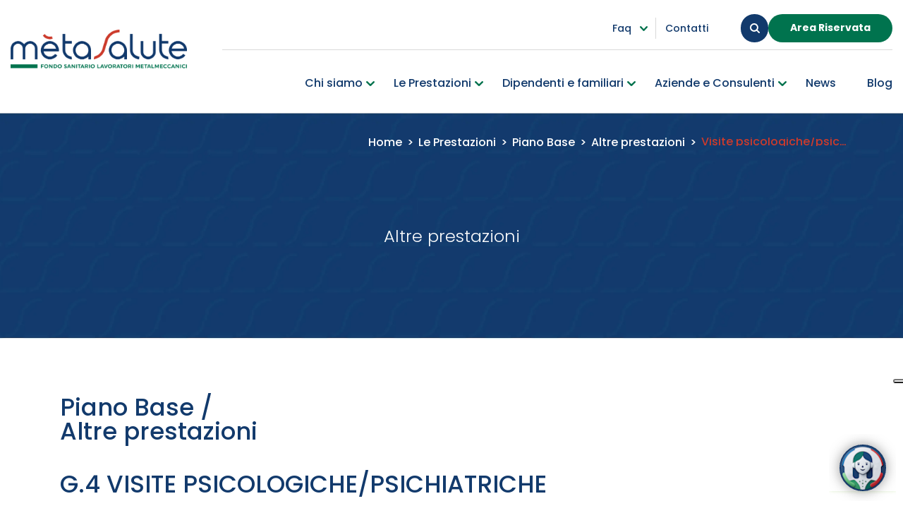

--- FILE ---
content_type: text/html; charset=UTF-8
request_url: https://www.fondometasalute.it/prestazione/logopedia-figli-minorenni/
body_size: 18974
content:
<!doctype html>
<html lang="it-IT">
<head>
<meta charset="UTF-8">
<meta name="viewport" content="width=device-width, initial-scale=1">
<link rel="profile" href="https://gmpg.org/xfn/11">
<link href="https://fonts.googleapis.com/css?family=Comfortaa:300,400,700&display=swap" rel="stylesheet">
<link href="https://fonts.googleapis.com/css?family=Ubuntu:300,400,500,700,900&display=swap" rel="stylesheet">
<meta name='robots' content='index, follow, max-image-preview:large, max-snippet:-1, max-video-preview:-1' />
<style>img:is([sizes="auto" i], [sizes^="auto," i]) { contain-intrinsic-size: 3000px 1500px }</style>
<!-- This site is optimized with the Yoast SEO plugin v26.4 - https://yoast.com/wordpress/plugins/seo/ -->
<title>Visite psicologiche/psichiatriche - Prestazioni sanitarie - Metasalute</title>
<meta name="description" content="G.4 VISITE PSICOLOGICHE/PSICHIATRICHE Intesa Sanpaolo RBM Salute paga le spese per un ciclo annuale di 10 sedute di psicoterapia per: visite ..." />
<link rel="canonical" href="https://www.fondometasalute.it/prestazione/logopedia-figli-minorenni/" />
<meta property="og:locale" content="it_IT" />
<meta property="og:type" content="article" />
<meta property="og:title" content="Visite psicologiche/psichiatriche - Prestazioni sanitarie - Metasalute" />
<meta property="og:description" content="G.4 VISITE PSICOLOGICHE/PSICHIATRICHE Intesa Sanpaolo RBM Salute paga le spese per un ciclo annuale di 10 sedute di psicoterapia per: visite ..." />
<meta property="og:url" content="https://www.fondometasalute.it/prestazione/logopedia-figli-minorenni/" />
<meta property="og:site_name" content="Metasalute" />
<meta property="article:modified_time" content="2024-01-25T14:43:57+00:00" />
<meta property="og:image" content="https://www.fondometasalute.it/wp-content/uploads/news.png" />
<meta property="og:image:width" content="700" />
<meta property="og:image:height" content="480" />
<meta property="og:image:type" content="image/png" />
<meta name="twitter:card" content="summary_large_image" />
<script type="application/ld+json" class="yoast-schema-graph">{"@context":"https://schema.org","@graph":[{"@type":"WebPage","@id":"https://www.fondometasalute.it/prestazione/logopedia-figli-minorenni/","url":"https://www.fondometasalute.it/prestazione/logopedia-figli-minorenni/","name":"Visite psicologiche/psichiatriche - Prestazioni sanitarie - Metasalute","isPartOf":{"@id":"https://www.fondometasalute.it/#website"},"datePublished":"2024-01-05T09:15:17+00:00","dateModified":"2024-01-25T14:43:57+00:00","description":"G.4 VISITE PSICOLOGICHE/PSICHIATRICHE Intesa Sanpaolo RBM Salute paga le spese per un ciclo annuale di 10 sedute di psicoterapia per: visite ...","breadcrumb":{"@id":"https://www.fondometasalute.it/prestazione/logopedia-figli-minorenni/#breadcrumb"},"inLanguage":"it-IT","potentialAction":[{"@type":"ReadAction","target":["https://www.fondometasalute.it/prestazione/logopedia-figli-minorenni/"]}]},{"@type":"BreadcrumbList","@id":"https://www.fondometasalute.it/prestazione/logopedia-figli-minorenni/#breadcrumb","itemListElement":[{"@type":"ListItem","position":1,"name":"Home","item":"https://www.fondometasalute.it/"},{"@type":"ListItem","position":2,"name":"Visite psicologiche/psichiatriche"}]},{"@type":"WebSite","@id":"https://www.fondometasalute.it/#website","url":"https://www.fondometasalute.it/","name":"Fondo Metasalute","description":"Fondo sanitario lavoratori metalmeccanici","publisher":{"@id":"https://www.fondometasalute.it/#organization"},"alternateName":"Fondo Sanitario di Assistenza Integrativa","potentialAction":[{"@type":"SearchAction","target":{"@type":"EntryPoint","urlTemplate":"https://www.fondometasalute.it/?s={search_term_string}"},"query-input":{"@type":"PropertyValueSpecification","valueRequired":true,"valueName":"search_term_string"}}],"inLanguage":"it-IT"},{"@type":"Organization","@id":"https://www.fondometasalute.it/#organization","name":"Fondo Sanitario Lavoratori Metalmeccanici Metasalute","alternateName":"Fondo sanitario di assistenza integrativa","url":"https://www.fondometasalute.it/","logo":{"@type":"ImageObject","inLanguage":"it-IT","@id":"https://www.fondometasalute.it/#/schema/logo/image/","url":"https://www.fondometasalute.it/wp-content/uploads/logo-metasalute.jpg","contentUrl":"https://www.fondometasalute.it/wp-content/uploads/logo-metasalute.jpg","width":700,"height":480,"caption":"Fondo Sanitario Lavoratori Metalmeccanici Metasalute"},"image":{"@id":"https://www.fondometasalute.it/#/schema/logo/image/"}}]}</script>
<!-- / Yoast SEO plugin. -->
<link rel='dns-prefetch' href='//cdnjs.cloudflare.com' />
<link rel='dns-prefetch' href='//cdn.jsdelivr.net' />
<link rel="preconnect" href="https://www.fondometasalute.it" crossorigin>
<link rel="preload" as="image" href="https://www.fondometasalute.it/wp-content/uploads/metasalute_BG_01.webp">
<link rel="preload" as="image" href="https://www.fondometasalute.it/wp-content/uploads/metasalute_BG_02.webp">
<script>
document.addEventListener('DOMContentLoaded', function() {
const images = [
'https://www.fondometasalute.it/wp-content/uploads/metasalute_BG_03.webp',
'https://www.fondometasalute.it/wp-content/uploads/metasalute_BG_04.webp'
];
images.forEach(src => {
const img = new Image();
img.src = src;
});
});
</script>
<script type="text/javascript">
/* <![CDATA[ */
window._wpemojiSettings = {"baseUrl":"https:\/\/s.w.org\/images\/core\/emoji\/16.0.1\/72x72\/","ext":".png","svgUrl":"https:\/\/s.w.org\/images\/core\/emoji\/16.0.1\/svg\/","svgExt":".svg","source":{"concatemoji":"https:\/\/www.fondometasalute.it\/wp-includes\/js\/wp-emoji-release.min.js?ver=6.8.3"}};
/*! This file is auto-generated */
!function(s,n){var o,i,e;function c(e){try{var t={supportTests:e,timestamp:(new Date).valueOf()};sessionStorage.setItem(o,JSON.stringify(t))}catch(e){}}function p(e,t,n){e.clearRect(0,0,e.canvas.width,e.canvas.height),e.fillText(t,0,0);var t=new Uint32Array(e.getImageData(0,0,e.canvas.width,e.canvas.height).data),a=(e.clearRect(0,0,e.canvas.width,e.canvas.height),e.fillText(n,0,0),new Uint32Array(e.getImageData(0,0,e.canvas.width,e.canvas.height).data));return t.every(function(e,t){return e===a[t]})}function u(e,t){e.clearRect(0,0,e.canvas.width,e.canvas.height),e.fillText(t,0,0);for(var n=e.getImageData(16,16,1,1),a=0;a<n.data.length;a++)if(0!==n.data[a])return!1;return!0}function f(e,t,n,a){switch(t){case"flag":return n(e,"\ud83c\udff3\ufe0f\u200d\u26a7\ufe0f","\ud83c\udff3\ufe0f\u200b\u26a7\ufe0f")?!1:!n(e,"\ud83c\udde8\ud83c\uddf6","\ud83c\udde8\u200b\ud83c\uddf6")&&!n(e,"\ud83c\udff4\udb40\udc67\udb40\udc62\udb40\udc65\udb40\udc6e\udb40\udc67\udb40\udc7f","\ud83c\udff4\u200b\udb40\udc67\u200b\udb40\udc62\u200b\udb40\udc65\u200b\udb40\udc6e\u200b\udb40\udc67\u200b\udb40\udc7f");case"emoji":return!a(e,"\ud83e\udedf")}return!1}function g(e,t,n,a){var r="undefined"!=typeof WorkerGlobalScope&&self instanceof WorkerGlobalScope?new OffscreenCanvas(300,150):s.createElement("canvas"),o=r.getContext("2d",{willReadFrequently:!0}),i=(o.textBaseline="top",o.font="600 32px Arial",{});return e.forEach(function(e){i[e]=t(o,e,n,a)}),i}function t(e){var t=s.createElement("script");t.src=e,t.defer=!0,s.head.appendChild(t)}"undefined"!=typeof Promise&&(o="wpEmojiSettingsSupports",i=["flag","emoji"],n.supports={everything:!0,everythingExceptFlag:!0},e=new Promise(function(e){s.addEventListener("DOMContentLoaded",e,{once:!0})}),new Promise(function(t){var n=function(){try{var e=JSON.parse(sessionStorage.getItem(o));if("object"==typeof e&&"number"==typeof e.timestamp&&(new Date).valueOf()<e.timestamp+604800&&"object"==typeof e.supportTests)return e.supportTests}catch(e){}return null}();if(!n){if("undefined"!=typeof Worker&&"undefined"!=typeof OffscreenCanvas&&"undefined"!=typeof URL&&URL.createObjectURL&&"undefined"!=typeof Blob)try{var e="postMessage("+g.toString()+"("+[JSON.stringify(i),f.toString(),p.toString(),u.toString()].join(",")+"));",a=new Blob([e],{type:"text/javascript"}),r=new Worker(URL.createObjectURL(a),{name:"wpTestEmojiSupports"});return void(r.onmessage=function(e){c(n=e.data),r.terminate(),t(n)})}catch(e){}c(n=g(i,f,p,u))}t(n)}).then(function(e){for(var t in e)n.supports[t]=e[t],n.supports.everything=n.supports.everything&&n.supports[t],"flag"!==t&&(n.supports.everythingExceptFlag=n.supports.everythingExceptFlag&&n.supports[t]);n.supports.everythingExceptFlag=n.supports.everythingExceptFlag&&!n.supports.flag,n.DOMReady=!1,n.readyCallback=function(){n.DOMReady=!0}}).then(function(){return e}).then(function(){var e;n.supports.everything||(n.readyCallback(),(e=n.source||{}).concatemoji?t(e.concatemoji):e.wpemoji&&e.twemoji&&(t(e.twemoji),t(e.wpemoji)))}))}((window,document),window._wpemojiSettings);
/* ]]> */
</script>
<link rel='stylesheet' id='layerslider-css' href='//www.fondometasalute.it/wp-content/cache/wpfc-minified/116amywv/6hfs7.css' type='text/css' media='all' />
<style id='wp-emoji-styles-inline-css' type='text/css'>
img.wp-smiley, img.emoji {
display: inline !important;
border: none !important;
box-shadow: none !important;
height: 1em !important;
width: 1em !important;
margin: 0 0.07em !important;
vertical-align: -0.1em !important;
background: none !important;
padding: 0 !important;
}
</style>
<link rel='stylesheet' id='wp-components-css' href='//www.fondometasalute.it/wp-content/cache/wpfc-minified/mnopqh5b/6hfs7.css' type='text/css' media='all' />
<link rel='stylesheet' id='wp-preferences-css' href='//www.fondometasalute.it/wp-content/cache/wpfc-minified/8u5heimp/6hfs7.css' type='text/css' media='all' />
<link rel='stylesheet' id='wp-block-editor-css' href='//www.fondometasalute.it/wp-content/cache/wpfc-minified/d7e18tx6/6hfs7.css' type='text/css' media='all' />
<link rel='stylesheet' id='popup-maker-block-library-style-css' href='//www.fondometasalute.it/wp-content/cache/wpfc-minified/79pf9vqt/6hfs7.css' type='text/css' media='all' />
<link rel='stylesheet' id='ajax-load-more-css' href='//www.fondometasalute.it/wp-content/cache/wpfc-minified/116cqelq/6hfs7.css' type='text/css' media='all' />
<link rel='stylesheet' id='wpa-style-css' href='//www.fondometasalute.it/wp-content/cache/wpfc-minified/jzqrerpk/6hfs7.css' type='text/css' media='all' />
<style id='wpa-style-inline-css' type='text/css'>
.wpa-hide-ltr#skiplinks a, .wpa-hide-ltr#skiplinks a:hover, .wpa-hide-ltr#skiplinks a:visited {
}
.wpa-hide-ltr#skiplinks a:active,  .wpa-hide-ltr#skiplinks a:focus {
}
:focus { outline: 2px solid #123A6C!important; outline-offset: 2px !important; }
:root { --admin-bar-top : 7px; }
</style>
<link rel='stylesheet' id='parent-style-css' href='//www.fondometasalute.it/wp-content/cache/wpfc-minified/qsltvhff/6hfs7.css' type='text/css' media='all' />
<link rel='stylesheet' id='child-style-css' href='//www.fondometasalute.it/wp-content/cache/wpfc-minified/1zybtec8/6hfs7.css' type='text/css' media='all' />
<link rel='stylesheet' id='metasalute-grid-css' href='https://cdnjs.cloudflare.com/ajax/libs/twitter-bootstrap/4.4.1/css/bootstrap.min.css?ver=6.8.3' type='text/css' media='all' />
<link rel='stylesheet' id='metasalute-animate-css' href='https://cdnjs.cloudflare.com/ajax/libs/animate.css/3.5.2/animate.min.css?ver=6.8.3' type='text/css' media='all' />
<link rel='stylesheet' id='metasalute-slick-css' href='https://cdnjs.cloudflare.com/ajax/libs/slick-carousel/1.9.0/slick.min.css?ver=6.8.3' type='text/css' media='all' />
<link rel='stylesheet' id='metasalute-checkbox-css' href='https://cdnjs.cloudflare.com/ajax/libs/pretty-checkbox/3.0.0/pretty-checkbox.min.css?ver=6.8.3' type='text/css' media='all' />
<link rel='stylesheet' id='metasalute-featherlight-css' href='https://cdnjs.cloudflare.com/ajax/libs/featherlight/1.7.13/featherlight.min.css?ver=6.8.3' type='text/css' media='all' />
<link rel='stylesheet' id='metasalute-elegant-icons-css' href='https://cdn.jsdelivr.net/npm/@icon/elegant-icons@0.0.1/elegant-icons.css?ver=6.8.3' type='text/css' media='all' />
<link rel='stylesheet' id='metasalute-style-css' href='//www.fondometasalute.it/wp-content/cache/wpfc-minified/1zybtec8/6hfs7.css' type='text/css' media='all' />
<link rel='stylesheet' id='metasalute-media-queries-css' href='//www.fondometasalute.it/wp-content/cache/wpfc-minified/239zhhb3/6hfs7.css' type='text/css' media='all' />
<link rel='stylesheet' id='wpdreams-asl-basic-css' href='//www.fondometasalute.it/wp-content/cache/wpfc-minified/l20s6p89/6hfs7.css' type='text/css' media='all' />
<style id='wpdreams-asl-basic-inline-css' type='text/css'>
div[id*='ajaxsearchlitesettings'].searchsettings .asl_option_inner label {
font-size: 0px !important;
color: rgba(0, 0, 0, 0);
}
div[id*='ajaxsearchlitesettings'].searchsettings .asl_option_inner label:after {
font-size: 11px !important;
position: absolute;
top: 0;
left: 0;
z-index: 1;
}
.asl_w_container {
width: 100%;
margin: 0px 0px 0px 0px;
min-width: 200px;
}
div[id*='ajaxsearchlite'].asl_m {
width: 100%;
}
div[id*='ajaxsearchliteres'].wpdreams_asl_results div.resdrg span.highlighted {
font-weight: bold;
color: rgba(0, 115, 78, 1);
background-color: rgba(0, 0, 0, 0);
}
div[id*='ajaxsearchliteres'].wpdreams_asl_results .results img.asl_image {
width: 70px;
height: 70px;
object-fit: cover;
}
div[id*='ajaxsearchlite'].asl_r .results {
max-height: none;
}
div[id*='ajaxsearchlite'].asl_r {
position: absolute;
}
.asl_w, .asl_w * {font-family:inherit !important;}
.asl_m input[type=search]::placeholder{font-family:inherit !important;}
.asl_m input[type=search]::-webkit-input-placeholder{font-family:inherit !important;}
.asl_m input[type=search]::-moz-placeholder{font-family:inherit !important;}
.asl_m input[type=search]:-ms-input-placeholder{font-family:inherit !important;}
div.asl_r.asl_w.vertical .results .item::after {
display: block;
position: absolute;
bottom: 0;
content: '';
height: 1px;
width: 100%;
background: #D8D8D8;
}
div.asl_r.asl_w.vertical .results .item.asl_last_item::after {
display: none;
}
</style>
<link rel='stylesheet' id='wpdreams-asl-instance-css' href='//www.fondometasalute.it/wp-content/cache/wpfc-minified/devah1ls/6hfs7.css' type='text/css' media='all' />
<script type="text/javascript" src="https://www.fondometasalute.it/wp-content/plugins/jquery-updater/js/jquery-3.7.1.min.js?ver=3.7.1" id="jquery-core-js"></script>
<script type="text/javascript" src="https://www.fondometasalute.it/wp-content/plugins/jquery-updater/js/jquery-migrate-3.5.2.min.js?ver=3.5.2" id="jquery-migrate-js"></script>
<script></script><meta name="generator" content="Powered by LayerSlider 7.7.11 - Build Heros, Sliders, and Popups. Create Animations and Beautiful, Rich Web Content as Easy as Never Before on WordPress." />
<!-- LayerSlider updates and docs at: https://layerslider.com -->
<link rel="EditURI" type="application/rsd+xml" title="RSD" href="https://www.fondometasalute.it/xmlrpc.php?rsd" />
<meta name="generator" content="WordPress 6.8.3" />
<link rel='shortlink' href='https://www.fondometasalute.it/?p=739' />
<link rel="alternate" title="oEmbed (JSON)" type="application/json+oembed" href="https://www.fondometasalute.it/wp-json/oembed/1.0/embed?url=https%3A%2F%2Fwww.fondometasalute.it%2Fprestazione%2Flogopedia-figli-minorenni%2F" />
<link rel="alternate" title="oEmbed (XML)" type="text/xml+oembed" href="https://www.fondometasalute.it/wp-json/oembed/1.0/embed?url=https%3A%2F%2Fwww.fondometasalute.it%2Fprestazione%2Flogopedia-figli-minorenni%2F&#038;format=xml" />
<script type="text/javascript">
var jQueryMigrateHelperHasSentDowngrade = false;
window.onerror = function( msg, url, line, col, error ) {
// Break out early, do not processing if a downgrade reqeust was already sent.
if ( jQueryMigrateHelperHasSentDowngrade ) {
return true;
}
var xhr = new XMLHttpRequest();
var nonce = 'ac4c2574e0';
var jQueryFunctions = [
'andSelf',
'browser',
'live',
'boxModel',
'support.boxModel',
'size',
'swap',
'clean',
'sub',
];
var match_pattern = /\)\.(.+?) is not a function/;
var erroredFunction = msg.match( match_pattern );
// If there was no matching functions, do not try to downgrade.
if ( null === erroredFunction || typeof erroredFunction !== 'object' || typeof erroredFunction[1] === "undefined" || -1 === jQueryFunctions.indexOf( erroredFunction[1] ) ) {
return true;
}
// Set that we've now attempted a downgrade request.
jQueryMigrateHelperHasSentDowngrade = true;
xhr.open( 'POST', 'https://www.fondometasalute.it/wp-admin/admin-ajax.php' );
xhr.setRequestHeader( 'Content-Type', 'application/x-www-form-urlencoded' );
xhr.onload = function () {
var response,
reload = false;
if ( 200 === xhr.status ) {
try {
response = JSON.parse( xhr.response );
reload = response.data.reload;
} catch ( e ) {
reload = false;
}
}
// Automatically reload the page if a deprecation caused an automatic downgrade, ensure visitors get the best possible experience.
if ( reload ) {
location.reload();
}
};
xhr.send( encodeURI( 'action=jquery-migrate-downgrade-version&_wpnonce=' + nonce ) );
// Suppress error alerts in older browsers
return true;
}
</script>
<link rel="apple-touch-icon" sizes="180x180" href="/wp-content/uploads/fbrfg/apple-touch-icon.png">
<link rel="icon" type="image/png" sizes="32x32" href="/wp-content/uploads/fbrfg/favicon-32x32.png">
<link rel="icon" type="image/png" sizes="16x16" href="/wp-content/uploads/fbrfg/favicon-16x16.png">
<link rel="manifest" href="/wp-content/uploads/fbrfg/site.webmanifest">
<link rel="shortcut icon" href="/wp-content/uploads/fbrfg/favicon.ico">
<meta name="msapplication-TileColor" content="#da532c">
<meta name="msapplication-config" content="/wp-content/uploads/fbrfg/browserconfig.xml">
<meta name="theme-color" content="#ffffff">				<link rel="preconnect" href="https://fonts.gstatic.com" crossorigin />
<link rel="preload" as="style" href="//fonts.googleapis.com/css?family=Open+Sans&display=swap" />
<link rel="stylesheet" href="//fonts.googleapis.com/css?family=Open+Sans&display=swap" media="all" />
<meta name="generator" content="Powered by WPBakery Page Builder - drag and drop page builder for WordPress."/>
<script>document.addEventListener('DOMContentLoaded', function () {
// Funzione che aggiorna l'aria-label
function aggiornaAriaLabel() {
document.querySelectorAll('button.promagnifier[aria-label=""]').forEach(function(btn) {
btn.setAttribute('aria-label', 'cerca il contenuto');
});
}
// Esegui all'avvio
aggiornaAriaLabel();
// Osserva cambi nel DOM (utile per elementi caricati da AJAX o builder)
const observer = new MutationObserver(aggiornaAriaLabel);
observer.observe(document.body, { childList: true, subtree: true });
});</script><script>document.addEventListener('DOMContentLoaded', () => {
// Seleziona tutte le intestazioni (H1–H6) nell'ordine del documento
const headings = Array.from(document.querySelectorAll('h1, h2, h3, h4, h5, h6'));
let currentLevel = 0;
headings.forEach(h => {
const level = parseInt(h.tagName.charAt(1)); // es: h2 -> 2
// Se il salto di livello è troppo grande (es. H1 -> H4), correggilo
if (level > currentLevel + 1) {
const newLevel = currentLevel + 1;
const newHeading = document.createElement(`h${newLevel}`);
// Copia contenuto e attributi per non perdere stile o classi
newHeading.innerHTML = h.innerHTML;
for (const attr of h.attributes) {
newHeading.setAttribute(attr.name, attr.value);
}
// Sostituisci nel DOM
h.replaceWith(newHeading);
currentLevel = newLevel;
} else {
currentLevel = level;
}
});
});</script><script>document.addEventListener('DOMContentLoaded', () => {
document.querySelectorAll('h6.weight-700').forEach(h6 => {
const p = document.createElement('p');
p.setAttribute('style', 'font-weight: 700; margin-bottom: .5rem; line-height: 1.2;');
p.innerHTML = h6.innerHTML;
h6.replaceWith(p);
});
});</script><script>document.addEventListener('DOMContentLoaded', function() {
const footerMenuIds = [
'menu-footer-1',
'menu-footer-2',
'menu-footer-3',
'menu-footer-4',
'menu-footer-last'
];
footerMenuIds.forEach(menuId => {
const footerMenu = document.getElementById(menuId);
if (!footerMenu) return;
// Funzione che corregge i ruoli non validi
function fixFooterMenuRoles(root) {
// Rimuove role="listitem" dai <li>
root.querySelectorAll('li[role="listitem"]').forEach(li => li.removeAttribute('role'));
// Rimuove role="list" dai sotto-menu <ul.sub-menu>
root.querySelectorAll('ul.sub-menu[role]').forEach(ul => ul.removeAttribute('role'));
// Mantiene role="list" solo sul contenitore principale
if (!footerMenu.hasAttribute('role')) footerMenu.setAttribute('role', 'list');
}
// Applica subito
fixFooterMenuRoles(footerMenu);
// MutationObserver permanente
const observer = new MutationObserver(() => {
fixFooterMenuRoles(footerMenu);
});
observer.observe(footerMenu, { childList: true, subtree: true });
// Interval fallback (opzionale) per rigenerazioni via JS
let attempts = 0;
const maxAttempts = 20;
const interval = setInterval(() => {
fixFooterMenuRoles(footerMenu);
attempts++;
if (attempts >= maxAttempts) clearInterval(interval);
}, 500);
console.log(`✅ Ruoli ARIA corretti per ${menuId} anche su rigenerazioni dinamiche`);
});
});</script><script>document.addEventListener('DOMContentLoaded', function() {
document.querySelectorAll('button.promagnifier').forEach(button => {
// Prendi tutto il testo visibile del bottone (senza HTML)
const visibleText = button.textContent.trim();
// Aggiorna aria-label con il testo visibile completo
button.setAttribute('aria-label', visibleText);
});
});</script><script>document.addEventListener('DOMContentLoaded', function() {
// 1. Tutti gli <span class="angle-right"> dentro <a>
document.querySelectorAll('a span.angle-right').forEach(span => {
span.setAttribute('aria-label', 'vai al contenuto');
});
// 2. Tutti gli <a class="vc_icon_element-link">
document.querySelectorAll('a.vc_icon_element-link').forEach(a => {
a.setAttribute('aria-label', 'vai al contenuto');
});
});</script><script>(function() {
if (window.__forceSearchFieldIdInstalled) return;
window.__forceSearchFieldIdInstalled = true;
// Funzione per sostituire l'input con ID corretto
function enforceSearchFieldId() {
document.querySelectorAll('input.search-field').forEach(input => {
if (input.id !== 'Cerca nel sito') {
// Crea un clone identico
const clone = input.cloneNode(true);
clone.id = 'Cerca nel sito';
input.parentNode.replaceChild(clone, input);
}
});
}
// Esegui subito e poi a intervalli
const intervalId = setInterval(enforceSearchFieldId, 200);
// Stop automatico dopo 10 secondi (assume che il tema abbia caricato il menu)
setTimeout(() => clearInterval(intervalId), 10000);
})();</script><script>(function() {
if (window.__forceMenuRolesInstalled) return;
window.__forceMenuRolesInstalled = true;
// Funzione che forza i ruoli
function enforceMenuRoles() {
document.querySelectorAll('ul, ol').forEach(list => {
if (!list.getAttribute('role') || list.getAttribute('role') === 'none' || list.getAttribute('role') === 'presentation') {
list.setAttribute('role', 'list');
}
list.querySelectorAll(':scope > li').forEach(li => {
if (!li.getAttribute('role') || li.getAttribute('role') === 'none' || li.getAttribute('role') === 'presentation') {
li.setAttribute('role', 'listitem');
}
});
});
}
// Esegui subito, anche più volte
const intervalId = setInterval(enforceMenuRoles, 200);
// Stop automatico dopo 10 secondi, assume che il menu sia completamente renderizzato
setTimeout(() => clearInterval(intervalId), 10000);
})();</script><script>document.addEventListener('DOMContentLoaded', function () {
const slider = document.querySelector('#news-slider');
if (slider) {
// Assegna sempre il ruolo di lista al contenitore principale
slider.setAttribute('role', 'list');
// Funzione per assicurare che tutti i figli abbiano role="listitem"
function fixSliderItems() {
// Seleziona tutti i nodi discendenti che contengono item di notizie
const items = slider.querySelectorAll('.news-item');
items.forEach(function (item) {
if (!item.hasAttribute('role') || item.getAttribute('role') !== 'listitem') {
item.setAttribute('role', 'listitem');
}
});
}
// Esegui subito
fixSliderItems();
// Osserva modifiche del DOM (utile se lo slider cambia slide dinamicamente)
const observer = new MutationObserver(fixSliderItems);
observer.observe(slider, { childList: true, subtree: true });
}
});</script><script>(function() {
const targetId = 'lhc_needhelp_widget_v2';
const titleText = 'Finestra di aiuto Metasalute';
function ensureIframeTitle() {
const iframe = document.getElementById(targetId);
if (iframe) {
const hasAccessibleName =
iframe.hasAttribute('title') ||
iframe.hasAttribute('aria-label') ||
iframe.hasAttribute('aria-labelledby');
if (!hasAccessibleName) {
iframe.setAttribute('title', titleText);
console.log('[Accessibilità] Aggiunto title a iframe:', targetId);
}
}
}
// 🔁 Controlla ogni 500ms per 10s (20 tentativi)
let attempts = 0;
const interval = setInterval(() => {
ensureIframeTitle();
attempts++;
if (attempts > 20) clearInterval(interval);
}, 500);
// 🔄 Osserva mutazioni DOM in caso di rigenerazione
const observer = new MutationObserver(() => ensureIframeTitle());
observer.observe(document.body, { childList: true, subtree: true });
})();</script><script>(function() {
const targetId = 'lhc_status_widget_v2';
const titleText = 'Widget di stato chat Metasalute';
function ensureIframeTitle() {
const iframe = document.getElementById(targetId);
if (iframe) {
const hasAccessibleName =
iframe.hasAttribute('title') ||
iframe.hasAttribute('aria-label') ||
iframe.hasAttribute('aria-labelledby');
if (!hasAccessibleName) {
iframe.setAttribute('title', titleText);
console.log('[Accessibilità] Aggiunto title a iframe:', targetId);
}
}
}
// 🔁 Controlla ogni 500ms per 10 secondi (20 tentativi)
let attempts = 0;
const interval = setInterval(() => {
ensureIframeTitle();
attempts++;
if (attempts > 20) clearInterval(interval);
}, 500);
// 🔄 In più, osserva mutazioni DOM in caso di rigenerazione iframe
const observer = new MutationObserver(() => ensureIframeTitle());
observer.observe(document.body, { childList: true, subtree: true });
})();</script><style class="wpcode-css-snippet">body div.asl_w .probox .promagnifier .innericon svg {
filter: brightness(0.5);
}
div#rimb .file .filetype, ul.docs.manuali .filetype {
font-size: 12px;
}
.col-md-4.text-center.mt-mobile-20.mb-mobile-20 {
height: fit-content !important;
}
@media only screen and (max-width: 991px) {
.info.text-right {
text-align: center !important;
}
}
#popmake-5451 > div > div.wrap-arrow-aziende-dipendenti.position-relative > a:hover {
text-decoration: none !important;
}
@media (min-width: 769px) {
html.pum-open.pum-open-overlay, html.pum-open.pum-open-overlay.pum-open-fixed .pum-overlay {
overflow: scroll;
}
div#pum-5451 {
display: none !important;
}
}
.pum-content.popmake-content .date {
color: #123a6c !important;
font-weight: 400;
font-size: 14px;
font-family: "Poppins", sans-serif !important;
}
.pum-content.popmake-content .cats {
color: #58B598;
font-size: 14px;
font-weight: 600;
margin-bottom: 10px;
}
.pum-content.popmake-content h6 {
color: #123A6C;
font-weight: 700;
font-size: 18px;
}
.page-content img {
max-width: 100%;
height: 100%;
}
@media only screen and (max-width: 991px) {
#logo {
background-image: url(/wp-content/themes/metasalute/img/logo.png) !important;
}
}
@media only screen and (max-width: 991px) {
header.sticky #logo {
background-image: url(/wp-content/themes/metasalute/img/logo-sticky.png) !important;
}
}
footer .credits img {
max-width: 300px !important;
width: 100% !important;
object-fit: contain !important;
}
#lhc_status_container, #lhc_questionary_container, #lhc_faq_container, #lhc_chatbox_container {
box-shadow: 0 0 5px 3px #ffffff !important;
}
.faq-custom-a h2 {
font-family: "Poppins", sans-serif !important;
}
h1.ls-text-layer.ls-layer {
font-family: "Poppins", sans-serif !important;
font-weight: 500 !important;
font-size: 32px !important;
}
p.ls-text-layer.ls-layer {
font-family: "Poppins", sans-serif !important;
font-size: 16px !important;
}
body {
font-family: "Poppins", sans-serif !important;
}
.h3 {
font-family: "Poppins", sans-serif !important;
font-weight: 400;
}
.nav-tabs .nav-link, .nav-tabs .nav-item.show .nav-link, .nav-tabs .nav-link.active {
font-family: "Poppins", sans-serif !important;
}
.faq-box h6, .faq-box .h6 {
font-weight: 600;
font-family: "Poppins", sans-serif !important;
}
.parallax-banner .h2 {
font-size: 38px;
font-family: "Poppins", sans-serif !important;
}
h1, h2, h3, .h2, .h3, .font-alt {
font-family: "Poppins", sans-serif !important;
}
#main-menu a {
font-family: "Poppins", sans-serif !important;
font-weight: 500;
}
input#wpa_label_s {
font-family: "Poppins", sans-serif !important;
}
.block-link-search-home span {
font-family: "Poppins", sans-serif !important;
}
a {
font-family: "Poppins", sans-serif !important;
}
.faq-custom-a .wrap-aziende-dipendenti p {
font-family: "Poppins", sans-serif !important;
}
.date {
font-family: "Poppins", sans-serif !important;
}
@media (min-width: 2010px) {
.ls-wrapper > a.ls-layer-link {
margin-top: -60px !important;
}
}
@media (min-width: 1199px) and (max-width: 1361px) 
.ls-wrapper > a.ls-layer-link {
transform: translateY(30px) !important;
}
}
@media (min-width: 700px) and (max-width: 1998px) {
.ls-wrapper > a.ls-layer-link {
transform: translateY(60px) !important;
}
}
@media only screen and (max-width: 991px) {
.ls-wrapper > a.ls-layer-link {
transform: translateY(20px) !important;
}
}
p.ls-text-layer.ls-layer {
line-height: 1.7em !important;
}
button.promagnifier {
font-size: 0px;
}
.home #ajaxsearchlite1 .promagnifier {
background-image: url(https://www.fondometasalute.it/wp-content/uploads/magnifying-search-lenses-tool.svg);
background-size: 25px;
}
#secondary-nav > a.area-riservata-mb > img {
max-height: 25px;
}
#main-menu > ul.submenu.open > div > div.wrap-submenu.text-left > li:nth-child(5) > a > img.description-subelement-image {
display: none;
}
.news-link img {
height: 100%;
object-fit: cover;
}
.allineati img.lazyloaded {
width: 40% !important;
padding-right: 20px !important;
object-fit: cover !important;
}
@media (min-width: 769px) {
.allineati img.lazyloaded {
border-radius: 30px 0 0 30px;
}
}</style><script src="https://ajax.googleapis.com/ajax/libs/jquery/3.1.0/jquery.min.js"></script><noscript><style> .wpb_animate_when_almost_visible { opacity: 1; }</style></noscript>
<!-- Google Tag Manager -->
<script>(function(w,d,s,l,i){w[l]=w[l]||[];w[l].push({'gtm.start':
new Date().getTime(),event:'gtm.js'});var f=d.getElementsByTagName(s)[0],
j=d.createElement(s),dl=l!='dataLayer'?'&l='+l:'';j.async=true;j.src=
'https://www.googletagmanager.com/gtm.js?id='+i+dl;f.parentNode.insertBefore(j,f);
})(window,document,'script','dataLayer','GTM-5GD2NWX');</script>
<!-- End Google Tag Manager -->
</head>
<body class="wp-singular prestazione-template-default single single-prestazione postid-739 wp-theme-metasalute wp-child-theme-metasalute-child wpb-js-composer js-comp-ver-8.2 vc_responsive">
<!-- Google Tag Manager (noscript) -->
<noscript><iframe src="https://www.googletagmanager.com/ns.html?id=GTM-5GD2NWX"
height="0" width="0" style="display:none;visibility:hidden"></iframe></noscript>
<!-- End Google Tag Manager (noscript) -->
<div class="overlay"></div>
<header>
<div class="container">
<div class="d-flex justify-space-between align-items-center">
<a href="https://www.fondometasalute.it" id="logo" aria-label="Metasalute"> </a>
<div id="secondary-nav">
<div class="block-secondary-nav-primary-menu">
<ul id="main-menu" class="main-menu"><li class="menu-item menu-item-type-post_type menu-item-object-page menu-item-has-children"><a href="https://www.fondometasalute.it/chi-siamo/"><img style="height:0px;width:0px;margin-right:0;" class="img-elementprimary menu-icon" src="https://www.fondometasalute.it/wp-content/uploads/menufondo-consfondo.png" /><p class="description-elementprimary" style="display:none;">Metasalute è il Fondo Sanitario per i lavoratori metalmeccanici</p> <span class="span-elementprimary menu-icon">Chi siamo</span></a></li><span class="arrow-main-menu"><img src="https://www.fondometasalute.it/wp-content/uploads/freccia-sottomenù_1-1-e1716298752328.png" title="arrow image" alt="arrow image" /></span><ul class="submenu"><div class="container"><div class="wrap-submenu text-left"><li class="menu-item menu-item-type-post_type menu-item-object-page"><a href="https://www.fondometasalute.it/chi-siamo/"><img src="https://www.fondometasalute.it/wp-content/uploads/fondo-icona.svg" alt="" title="" /><span>Il Fondo</span><p class="description-subelement" style="display:none;">Metasalute è il Fondo di Assistenza Sanitaria Integrativa per i lavoratori dell’Industria metalmeccanica e dell’installazione di impianti e per i lavoratori del comparto orafo e argentiero. </p><img class="description-subelement-image" src="https://www.fondometasalute.it/wp-content/uploads/menufondo-consfondo.png" alt="" title="" /></a></li></li>
<li class="menu-item menu-item-type-post_type menu-item-object-page"><a href="https://www.fondometasalute.it/chi-siamo/anagrafe-dei-fondi/"><img src="https://www.fondometasalute.it/wp-content/uploads/Raggruppa-6195.svg" alt="" title="" /><span>Anagrafe dei Fondi Sanitari</span><p class="description-subelement" style="display:none;">Metasalute, come previsto dalla normativa sui Fondi di Assistenza Sanitaria Integrativa, è iscritta all’Anagrafe dei Fondi Sanitari.</p><img class="description-subelement-image" src="https://www.fondometasalute.it/wp-content/uploads/Raggruppa-6839.png" alt="" title="" /></a></li></li>
<li class="menu-item menu-item-type-post_type menu-item-object-page"><a href="https://www.fondometasalute.it/chi-siamo/gli-organi/"><img src="https://www.fondometasalute.it/wp-content/uploads/organi-icona.svg" alt="" title="" /><span>Gli Organi</span><p class="description-subelement" style="display:none;">Gli Organi istituzionali di Metasalute sono: Assemblea dei Delegati, Consiglio di amministrazione e Collegio dei Sindaci. </p><img class="description-subelement-image" src="https://www.fondometasalute.it/wp-content/uploads/Raggruppa_6847.png" alt="" title="" /></a></li></li>
<li class="menu-item menu-item-type-post_type menu-item-object-page"><a href="https://www.fondometasalute.it/chi-siamo/comunicazioni-istituzionali/"><img src="https://www.fondometasalute.it/wp-content/uploads/icona-comunicati.png" alt="" title="" /><span>Comunicazioni Istituzionali</span><p class="description-subelement" style="display:none;">Le comunicazioni di rilievo condivise dal Consiglio d’Amministrazione del Fondo.</p><img class="description-subelement-image" src="https://www.fondometasalute.it/wp-content/uploads/Raggruppa-6845.png" alt="" title="" /></a></li></li>
<li class="menu-item menu-item-type-post_type menu-item-object-page"><a href="https://www.fondometasalute.it/chi-siamo/lo-statuto/"><img src="https://www.fondometasalute.it/wp-content/uploads/Raggruppa-6192.svg" alt="" title="" /><span>Lo Statuto</span><p class="description-subelement" style="display:none;">In questa sezione è disponibile Lo Statuto e l’Atto costitutivo del Fondo Metasalute.</p><img class="description-subelement-image" src="https://www.fondometasalute.it/wp-content/uploads/Raggruppa-6848.png" alt="" title="" /></a></li></li>
<li class="menu-item menu-item-type-post_type menu-item-object-page"><a href="https://www.fondometasalute.it/chi-siamo/dati-di-bilancio/"><img src="https://www.fondometasalute.it/wp-content/uploads/Raggruppa-6196.svg" alt="" title="" /><span>Dati di Bilancio</span><p class="description-subelement" style="display:none;">I risultati operativi-gestionali del Bilancio d’Esercizio approvato dall’Assemblea dei Delegati.</p><img class="description-subelement-image" src="https://www.fondometasalute.it/wp-content/uploads/Raggruppa-6844.png" alt="" title="" /></a></li></li>
<li class="menu-item menu-item-type-post_type menu-item-object-page"><a href="https://www.fondometasalute.it/chi-siamo/il-regolamento/"><img src="https://www.fondometasalute.it/wp-content/uploads/Raggruppa-6193.svg" alt="" title="" /><span>Il Regolamento</span><p class="description-subelement" style="display:none;">In questa sezione è pubblicato il Regolamento del Fondo. Questo documento disciplina il funzionamento di Metasalute.</p><img class="description-subelement-image" src="https://www.fondometasalute.it/wp-content/uploads/Raggruppa-6850.png" alt="" title="" /></a></li></li>
<li class="menu-item menu-item-type-post_type menu-item-object-page"><a href="https://www.fondometasalute.it/chi-siamo/modello-organizzativo/"><img src="https://www.fondometasalute.it/wp-content/uploads/Raggruppa-6186.svg" alt="" title="" /><span>Il Modello Organizzativo</span><p class="description-subelement" style="display:none;">Metasalute ha adottato un Modello di organizzazione, gestione e controllo (il “Modello Organizzativo 231”). Il Codice Etico del Fondo è parte integrante di questo modello.</p><img class="description-subelement-image" src="https://www.fondometasalute.it/wp-content/uploads/Raggruppa-6851.png" alt="" title="" /></a></li></li>
<li class="menu-item menu-item-type-post_type menu-item-object-page"><a href="https://www.fondometasalute.it/documenti-e-circolari/elezioni-assemblea-dei-delegati/"><img src="https://www.fondometasalute.it/wp-content/uploads/Raggruppa-6186.svg" alt="" title="" /><span>Elezioni Assemblea dei Delegati</span><p class="description-subelement" style="display:none;">I nuovi componenti dell'’Assemblea dei Delegati di Metasalute.</p><img class="description-subelement-image" src="https://www.fondometasalute.it/wp-content/uploads/Raggruppa-6851.png" alt="" title="" /></a></li></li>
</div><div class="sub-menu-description">
<div>
<h2></h2>
<p></p>
</div>
<img alt="image submenu description" title="image submenu description" style="display:none;" />
</div></div></ul></li>
<li class="menu-item menu-item-type-post_type menu-item-object-page menu-item-has-children"><a href="https://www.fondometasalute.it/le-prestazioni/"><img style="height:0px;width:0px;margin-right:0;" class="img-elementprimary menu-icon" src="https://www.fondometasalute.it/wp-content/uploads/menuprest-consfondo.png" /><p class="description-elementprimary" style="display:none;">Il riassunto preciso di tutte le prestazioni diviso per piani sanitari.</p> <span class="span-elementprimary menu-icon">Le Prestazioni</span></a></li><span class="arrow-main-menu"><img src="https://www.fondometasalute.it/wp-content/uploads/freccia-sottomenù_1-1-e1716298752328.png" title="arrow image" alt="arrow image" /></span><ul class="submenu"><div class="container"><div class="wrap-submenu text-left"><li class="menu-item menu-item-type-post_type menu-item-object-page"><a href="https://www.fondometasalute.it/i-piani-sanitari/"><img src="https://www.fondometasalute.it/wp-content/uploads/Raggruppa-612.svg" alt="" title="" /><span>Piani Sanitari</span><p class="description-subelement" style="display:none;">In questa sezione sono disponibili le Condizioni di Assicurazione e le schede sintetiche di ogni Piano Sanitario per il triennio 2024-2026.</p><img class="description-subelement-image" src="https://www.fondometasalute.it/wp-content/uploads/icona-prestsanitariegrande.png" alt="" title="" /></a></li></li>
<li class="menu-item menu-item-type-post_type menu-item-object-page"><a href="https://www.fondometasalute.it/le-prestazioni/convenzione-polizza-pensionati/"><img src="https://www.fondometasalute.it/wp-content/uploads/Raggruppa-614.svg" alt="" title="" /><span>Convenzioni Pensionati</span><p class="description-subelement" style="display:none;">Metasalute ha stipulato una convenzione con Generali Italia S.p.A. per una polizza sanitaria integrativa dedicata ai pensionati ex iscritti al Fondo.</p><img class="description-subelement-image" src="https://www.fondometasalute.it/wp-content/uploads/Raggruppa-6854.png" alt="" title="" /></a></li></li>
<li class="menu-item menu-item-type-post_type menu-item-object-page"><a href="https://www.fondometasalute.it/le-prestazioni/"><img src="https://www.fondometasalute.it/wp-content/uploads/Raggruppa-612.svg" alt="" title="" /><span>Le Prestazioni</span><p class="description-subelement" style="display:none;">Il riassunto preciso di tutte le prestazioni diviso per piani sanitari.</p><img class="description-subelement-image" src="https://www.fondometasalute.it/wp-content/uploads/Raggruppa-6839.png" alt="" title="" /></a></li></li>
<li class="menu-item menu-item-type-post_type menu-item-object-page"><a href="https://www.fondometasalute.it/le-prestazioni/convenzioni/"><img src="https://www.fondometasalute.it/wp-content/uploads/convenzioni-icona-1.png" alt="" title="" /><span>Convenzioni</span><p class="description-subelement" style="display:none;">Le convenzioni dedicate agli Iscritti al Fondo Metasalute. </p><img class="description-subelement-image" src="https://www.fondometasalute.it/wp-content/uploads/Raggruppa-6853.png" alt="" title="" /></a></li></li>
<li class="menu-item menu-item-type-post_type menu-item-object-page"><a href="https://www.fondometasalute.it/le-prestazioni/prestazioni-sanitarie-aggiuntive/"><img src="https://www.fondometasalute.it/wp-content/uploads/icona-prestsanitarie.png" alt="" title="" /><span>Prestazioni sanitarie aggiuntive</span><p class="description-subelement" style="display:none;">In questa sezione sono disponibili le guide per accedere alle prestazioni sanitarie aggiuntive erogate direttamente dal Fondo Metasalute.</p><img class="description-subelement-image" src="https://www.fondometasalute.it/wp-content/uploads/icona-prestsanitariegrande.png" alt="" title="" /></a></li></li>
<li class="menu-item menu-item-type-post_type menu-item-object-page"><a href="https://www.fondometasalute.it/guida-all-utilizzo/"><img src="https://www.fondometasalute.it/wp-content/uploads/Raggruppa-623.svg" alt="" title="" /><span>Guida all’utilizzo</span><p class="description-subelement" style="display:none;">Le guide aggiuntive per conoscere nel dettaglio le modalità di accesso alle prestazioni sanitarie.</p><img class="description-subelement-image" src="https://www.fondometasalute.it/wp-content/uploads/Raggruppa-6842.png" alt="" title="" /></a></li></li>
<li class="menu-item menu-item-type-post_type menu-item-object-page"><a href="https://www.fondometasalute.it/guida-all-utilizzo/assistenza-sanitaria-diretta/voucher-salute/video-tutorial-vouchersalute/"><img src="https://www.fondometasalute.it/wp-content/uploads/Raggruppa-621.svg" alt="" title="" /><span>Tutorial</span><p class="description-subelement" style="display:none;">Video e documenti di approfondimento per la richiesta di prestazioni sanitarie.</p><img class="description-subelement-image" src="https://www.fondometasalute.it/wp-content/uploads/Raggruppa-6846.png" alt="" title="" /></a></li></li>
<li class="menu-item menu-item-type-post_type menu-item-object-page"><a href="https://www.fondometasalute.it/le-prestazioni/moduli/"><img src="https://www.fondometasalute.it/wp-content/uploads/Raggruppa-616.svg" alt="" title="" /><span>Moduli</span><p class="description-subelement" style="display:none;">Un collegamento diretto ai principali moduli per le richieste di rimborso.</p><img class="description-subelement-image" src="https://www.fondometasalute.it/wp-content/uploads/Raggruppa-6849.png" alt="" title="" /></a></li></li>
<li class="menu-item menu-item-type-custom menu-item-object-custom"><a href="https://www.previmedical.it/metasalute.html"><img src="https://www.fondometasalute.it/wp-content/uploads/Raggruppa-620.svg" alt="" title="" /><span>Strutture convenzionate</span><p class="description-subelement" style="display:none;">Trova la struttura convenzionata più vicina al tuo indirizzo. </p><img class="description-subelement-image" src="https://www.fondometasalute.it/wp-content/uploads/Raggruppa-6852.png" alt="" title="" /></a></li></li>
</div><div class="sub-menu-description">
<div>
<h2></h2>
<p></p>
</div>
<img alt="image submenu description" title="image submenu description" style="display:none;" />
</div></div></ul></li>
<li class="menu-item menu-item-type-post_type menu-item-object-page menu-item-has-children"><a href="https://www.fondometasalute.it/dipendenti-e-nucleo-familiare/"><img style="height:0px;width:0px;margin-right:0;" class="img-elementprimary menu-icon" src="https://www.fondometasalute.it/wp-content/uploads/menudipendenti-sfondo.png" /><p class="description-elementprimary" style="display:none;">Per i lavoratori e i familiari soggetti al CCNL Industria metalmeccanica</p> <span class="span-elementprimary menu-icon">Dipendenti e familiari</span></a></li><span class="arrow-main-menu"><img src="https://www.fondometasalute.it/wp-content/uploads/freccia-sottomenù_1-1-e1716298752328.png" title="arrow image" alt="arrow image" /></span><ul class="submenu"><div class="container"><div class="wrap-submenu text-left"><li class="menu-item menu-item-type-post_type menu-item-object-page"><a href="https://www.fondometasalute.it/dipendenti-e-nucleo-familiare/"><img src="https://www.fondometasalute.it/wp-content/uploads/Raggruppa-6186.svg" alt="" title="" /><span>Dipendenti e familiari</span><p class="description-subelement" style="display:none;">L’adesione è prevista per tutti i lavoratori e per tutti i familiari disciplinati da Regolamento cui viene applicato il CCNL per l’Industria metalmeccanica.</p><img class="description-subelement-image" src="https://www.fondometasalute.it/wp-content/uploads/Raggruppa-6851.png" alt="" title="" /></a></li></li>
<li class="menu-item menu-item-type-custom menu-item-object-custom"><a href="https://www.fondometasalute.it/documenti-e-circolari/circolari/dipendenti-e-nucleo-familiare/#dipendenti-e-nucleo-familiare"><img src="https://www.fondometasalute.it/wp-content/uploads/Raggruppa-6239.svg" alt="" title="" /><span>Circolari dipendenti</span><p class="description-subelement" style="display:none;">Consulta le Circolari riservate ai Dipendenti e ai familiari per conoscere nel dettaglio le comunicazioni che il Fondo rivolge alla tua utenza.</p><img class="description-subelement-image" src="https://www.fondometasalute.it/wp-content/uploads/Raggruppa-6841.png" alt="" title="" /></a></li></li>
<li class="menu-item menu-item-type-custom menu-item-object-custom"><a href="https://accessoriservato.fondometasalute.it/metasalute20/login.xhtml"><img src="https://www.fondometasalute.it/wp-content/uploads/Raggruppa-6200.svg" alt="" title="" /><span>Registrati al Fondo</span><p class="description-subelement" style="display:none;">L’iscrizione al Fondo è a carico dell’Azienda. Per usufruire delle prestazioni e verificare i propri dati, registrati nella tua Area Riservata.</p><img class="description-subelement-image" src="https://www.fondometasalute.it/wp-content/uploads/Raggruppa-6843.png" alt="" title="" /></a></li></li>
<li class="menu-item menu-item-type-post_type menu-item-object-page"><a href="https://www.fondometasalute.it/dipendenti-e-nucleo-familiare/manuali-dipendenti-e-nucleo-familiare/"><img src="https://www.fondometasalute.it/wp-content/uploads/Raggruppa-6193.svg" alt="" title="" /><span>Manuali</span><p class="description-subelement" style="display:none;">La raccolta di tutti i manuali riservati ai Dipendenti e ai familiari per approfondire le procedure tecniche e amministrative per la gestione della propria posizione.</p><img class="description-subelement-image" src="https://www.fondometasalute.it/wp-content/uploads/Raggruppa-6850.png" alt="" title="" /></a></li></li>
</div><div class="sub-menu-description">
<div>
<h2></h2>
<p></p>
</div>
<img alt="image submenu description" title="image submenu description" style="display:none;" />
</div></div></ul></li>
<li class="menu-item menu-item-type-post_type menu-item-object-page menu-item-has-children"><a href="https://www.fondometasalute.it/aziende-e-consulenti/"><img style="height:0px;width:0px;margin-right:0;" class="img-elementprimary menu-icon" src="https://www.fondometasalute.it/wp-content/uploads/menuaziende-sfondo.png" /><p class="description-elementprimary" style="display:none;">In questa sezione i dettagli relativi agli adempimenti previsti per le Aziende e per i Consulenti. </p> <span class="span-elementprimary menu-icon">Aziende e Consulenti</span></a></li><span class="arrow-main-menu"><img src="https://www.fondometasalute.it/wp-content/uploads/freccia-sottomenù_1-1-e1716298752328.png" title="arrow image" alt="arrow image" /></span><ul class="submenu"><div class="container"><div class="wrap-submenu text-left"><li class="menu-item menu-item-type-post_type menu-item-object-page"><a href="https://www.fondometasalute.it/aziende-e-consulenti/"><img src="https://www.fondometasalute.it/wp-content/uploads/Raggruppa-6207.svg" alt="" title="" /><span>Aziende e Consulenti</span><p class="description-subelement" style="display:none;">In questa sezione i dettagli relativi agli adempimenti previsti per le Aziende e per i Consulenti. </p><img class="description-subelement-image" src="https://www.fondometasalute.it/wp-content/uploads/Raggruppa-6840.png" alt="" title="" /></a></li></li>
<li class="menu-item menu-item-type-custom menu-item-object-custom"><a href="https://www.fondometasalute.it/documenti-e-circolari/circolari/aziende-e-consulenti/#aziende-e-consulenti"><img src="https://www.fondometasalute.it/wp-content/uploads/Raggruppa-6239.svg" alt="" title="" /><span>Circolari Aziende e Consulenti</span><p class="description-subelement" style="display:none;">Consulta le Circolari riservate alle Aziende e ai Consulenti per conoscere nel dettaglio le comunicazioni che il Fondo rivolge alla tua utenza.</p><img class="description-subelement-image" src="https://www.fondometasalute.it/wp-content/uploads/Raggruppa-6841.png" alt="" title="" /></a></li></li>
<li class="menu-item menu-item-type-custom menu-item-object-custom"><a href="https://accessoriservato.fondometasalute.it/metasalute20/login.xhtml"><img src="https://www.fondometasalute.it/wp-content/uploads/Raggruppa-6200.svg" alt="" title="" /><span>Registrati al Fondo</span><p class="description-subelement" style="display:none;">Le Aziende devono iscrivere al Fondo i propri lavoratori e versare la quota contributiva. Per verificare i dati aziendali registrati nell’Area Riservata Azienda. </p><img class="description-subelement-image" src="https://www.fondometasalute.it/wp-content/uploads/Raggruppa-6843.png" alt="" title="" /></a></li></li>
<li class="menu-item menu-item-type-post_type menu-item-object-page"><a href="https://www.fondometasalute.it/aziende-e-consulenti/manuali-aziende-e-consulenti/"><img src="https://www.fondometasalute.it/wp-content/uploads/Raggruppa-6193.svg" alt="" title="" /><span>Manuali</span><p class="description-subelement" style="display:none;">La raccolta di tutti i manuali riservati alle Aziende e ai Consulenti per approfondire le procedure tecniche e amministrative per la gestione della propria posizione.</p><img class="description-subelement-image" src="https://www.fondometasalute.it/wp-content/uploads/Raggruppa-6850.png" alt="" title="" /></a></li></li>
</div><div class="sub-menu-description">
<div>
<h2></h2>
<p></p>
</div>
<img alt="image submenu description" title="image submenu description" style="display:none;" />
</div></div></ul></li>
<li class="menu-item menu-item-type-post_type menu-item-object-page"><a href="https://www.fondometasalute.it/news/"><img style="height:0px;width:0px;margin-right:0;" class="img-elementprimary menu-icon" src="" /><p class="description-elementprimary" style="display:none;"></p> <span class="span-elementprimary menu-icon">News</span></a></li></li>
<li class="menu-item menu-item-type-custom menu-item-object-custom"><a href="https://welfaremagazine.fondometasalute.it/"><img style="height:0px;width:0px;margin-right:0;" class="img-elementprimary menu-icon" src="" /><p class="description-elementprimary" style="display:none;"></p> <span class="span-elementprimary menu-icon">Blog</span></a></li></li>
</ul>					</div>
<div class="search-form search-form-custom-a">
<div class="menu-main2-container"><ul id="menu-main2" class="main-menu2 main-menu"><li class="menu-item menu-item-type-post_type menu-item-object-page menu-item-has-children"><a href="https://www.fondometasalute.it/faq/"><img style="height:0px;width:0px;margin-right:0;" class="img-elementprimary menu-icon" src="https://www.fondometasalute.it/wp-content/uploads/menufaq-sfondo.png" /><p class="description-elementprimary" style="display:none;">Tutte le domande più frequenti.</p> <span class="span-elementprimary menu-icon">Faq</span></a></li><span class="arrow-main-menu"><img src="https://www.fondometasalute.it/wp-content/uploads/freccia-sottomenù_1-1-e1716298752328.png" title="arrow image" alt="arrow image" /></span><ul class="submenu"><div class="container"><div class="wrap-submenu text-left"><li class="menu-item menu-item-type-custom menu-item-object-custom"><a href="https://www.fondometasalute.it/faq/domande-frequenti-dipendenti-e-nucleo-familiare/"><img src="https://www.fondometasalute.it/wp-content/uploads/dipendenti1.png" alt="" title="" /><span>Per i lavoratori</span><p class="description-subelement" style="display:none;">Tutte le domande frequenti per i lavoratori e i familiari.</p><img class="description-subelement-image" src="https://www.fondometasalute.it/wp-content/uploads/menudipendenti-sfondo-1.png" alt="" title="" /></a></li></li>
<li class="menu-item menu-item-type-custom menu-item-object-custom"><a href="https://www.fondometasalute.it/faq/domande-frequenti-aziende-e-consulenti/"><img src="https://www.fondometasalute.it/wp-content/uploads/aziende1.png" alt="" title="" /><span>Per aziende e Consulenti</span><p class="description-subelement" style="display:none;">Tutte le domande frequenti per le Aziende e i consulenti.</p><img class="description-subelement-image" src="https://www.fondometasalute.it/wp-content/uploads/menuaziende-sfondo-1.png" alt="" title="" /></a></li></li>
</div><div class="sub-menu-description">
<div>
<h2></h2>
<p></p>
</div>
<img alt="image submenu description" title="image submenu description" style="display:none;" />
</div></div></ul></li>
<li class="menu-item menu-item-type-post_type menu-item-object-page"><a href="https://www.fondometasalute.it/contatti/"><img style="height:0px;width:0px;margin-right:0;" class="img-elementprimary menu-icon" src="" /><p class="description-elementprimary" style="display:none;"></p> <span class="span-elementprimary menu-icon">Contatti</span></a></li></li>
</ul></div>						<div class="wrap-search-form-custom">
<form class="container-form-custom" role="search" method="get" action="https://www.fondometasalute.it/">
<img src="/wp-content/uploads/lente.png" class="mr-4 w-auto" height="30" alt="search image" title="search image" />
<input type="search" class="search-field" placeholder="Cerca nel sito" value="" name="s" required />
<button type="submit" class="" aria-label="Invia">Cerca <span>&#62;</span></button>
</form>
</div>
<div class="wrap-imgsearch-form-custom">
<img src="/wp-content/uploads/magnifying-search-lenses-tool.svg" class="" height="" alt="search image" title="search image" />
</div>
<a href="https://accessoriservato.fondometasalute.it/" class="btn area-riservata" role="button">Area Riservata</a>
</div>
<hr>
<a href="https://accessoriservato.fondometasalute.it/" class="area-riservata-mb" role="button"><img title="image lock" alt="image lock" src="/wp-content/uploads/icona-lucchetto.png" style="margin-right: 10px;" />
</a>
<nav>
<ul id="main-menu" class="main-menu"><li class="menu-item menu-item-type-post_type menu-item-object-page menu-item-has-children"><a href="https://www.fondometasalute.it/chi-siamo/"><img style="height:0px;width:0px;margin-right:0;" class="img-elementprimary menu-icon" src="https://www.fondometasalute.it/wp-content/uploads/menufondo-consfondo.png" /><p class="description-elementprimary" style="display:none;">Metasalute è il Fondo Sanitario per i lavoratori metalmeccanici</p> <span class="span-elementprimary menu-icon">Chi siamo</span></a></li><span class="arrow-main-menu"><img src="https://www.fondometasalute.it/wp-content/uploads/freccia-sottomenù_1-1-e1716298752328.png" title="arrow image" alt="arrow image" /></span><ul class="submenu"><div class="container"><div class="wrap-submenu text-left"><li class="menu-item menu-item-type-post_type menu-item-object-page"><a href="https://www.fondometasalute.it/chi-siamo/"><img src="https://www.fondometasalute.it/wp-content/uploads/fondo-icona.svg" alt="" title="" /><span>Il Fondo</span><p class="description-subelement" style="display:none;">Metasalute è il Fondo di Assistenza Sanitaria Integrativa per i lavoratori dell’Industria metalmeccanica e dell’installazione di impianti e per i lavoratori del comparto orafo e argentiero. </p><img class="description-subelement-image" src="https://www.fondometasalute.it/wp-content/uploads/menufondo-consfondo.png" alt="" title="" /></a></li></li>
<li class="menu-item menu-item-type-post_type menu-item-object-page"><a href="https://www.fondometasalute.it/chi-siamo/anagrafe-dei-fondi/"><img src="https://www.fondometasalute.it/wp-content/uploads/Raggruppa-6195.svg" alt="" title="" /><span>Anagrafe dei Fondi Sanitari</span><p class="description-subelement" style="display:none;">Metasalute, come previsto dalla normativa sui Fondi di Assistenza Sanitaria Integrativa, è iscritta all’Anagrafe dei Fondi Sanitari.</p><img class="description-subelement-image" src="https://www.fondometasalute.it/wp-content/uploads/Raggruppa-6839.png" alt="" title="" /></a></li></li>
<li class="menu-item menu-item-type-post_type menu-item-object-page"><a href="https://www.fondometasalute.it/chi-siamo/gli-organi/"><img src="https://www.fondometasalute.it/wp-content/uploads/organi-icona.svg" alt="" title="" /><span>Gli Organi</span><p class="description-subelement" style="display:none;">Gli Organi istituzionali di Metasalute sono: Assemblea dei Delegati, Consiglio di amministrazione e Collegio dei Sindaci. </p><img class="description-subelement-image" src="https://www.fondometasalute.it/wp-content/uploads/Raggruppa_6847.png" alt="" title="" /></a></li></li>
<li class="menu-item menu-item-type-post_type menu-item-object-page"><a href="https://www.fondometasalute.it/chi-siamo/comunicazioni-istituzionali/"><img src="https://www.fondometasalute.it/wp-content/uploads/icona-comunicati.png" alt="" title="" /><span>Comunicazioni Istituzionali</span><p class="description-subelement" style="display:none;">Le comunicazioni di rilievo condivise dal Consiglio d’Amministrazione del Fondo.</p><img class="description-subelement-image" src="https://www.fondometasalute.it/wp-content/uploads/Raggruppa-6845.png" alt="" title="" /></a></li></li>
<li class="menu-item menu-item-type-post_type menu-item-object-page"><a href="https://www.fondometasalute.it/chi-siamo/lo-statuto/"><img src="https://www.fondometasalute.it/wp-content/uploads/Raggruppa-6192.svg" alt="" title="" /><span>Lo Statuto</span><p class="description-subelement" style="display:none;">In questa sezione è disponibile Lo Statuto e l’Atto costitutivo del Fondo Metasalute.</p><img class="description-subelement-image" src="https://www.fondometasalute.it/wp-content/uploads/Raggruppa-6848.png" alt="" title="" /></a></li></li>
<li class="menu-item menu-item-type-post_type menu-item-object-page"><a href="https://www.fondometasalute.it/chi-siamo/dati-di-bilancio/"><img src="https://www.fondometasalute.it/wp-content/uploads/Raggruppa-6196.svg" alt="" title="" /><span>Dati di Bilancio</span><p class="description-subelement" style="display:none;">I risultati operativi-gestionali del Bilancio d’Esercizio approvato dall’Assemblea dei Delegati.</p><img class="description-subelement-image" src="https://www.fondometasalute.it/wp-content/uploads/Raggruppa-6844.png" alt="" title="" /></a></li></li>
<li class="menu-item menu-item-type-post_type menu-item-object-page"><a href="https://www.fondometasalute.it/chi-siamo/il-regolamento/"><img src="https://www.fondometasalute.it/wp-content/uploads/Raggruppa-6193.svg" alt="" title="" /><span>Il Regolamento</span><p class="description-subelement" style="display:none;">In questa sezione è pubblicato il Regolamento del Fondo. Questo documento disciplina il funzionamento di Metasalute.</p><img class="description-subelement-image" src="https://www.fondometasalute.it/wp-content/uploads/Raggruppa-6850.png" alt="" title="" /></a></li></li>
<li class="menu-item menu-item-type-post_type menu-item-object-page"><a href="https://www.fondometasalute.it/chi-siamo/modello-organizzativo/"><img src="https://www.fondometasalute.it/wp-content/uploads/Raggruppa-6186.svg" alt="" title="" /><span>Il Modello Organizzativo</span><p class="description-subelement" style="display:none;">Metasalute ha adottato un Modello di organizzazione, gestione e controllo (il “Modello Organizzativo 231”). Il Codice Etico del Fondo è parte integrante di questo modello.</p><img class="description-subelement-image" src="https://www.fondometasalute.it/wp-content/uploads/Raggruppa-6851.png" alt="" title="" /></a></li></li>
<li class="menu-item menu-item-type-post_type menu-item-object-page"><a href="https://www.fondometasalute.it/documenti-e-circolari/elezioni-assemblea-dei-delegati/"><img src="https://www.fondometasalute.it/wp-content/uploads/Raggruppa-6186.svg" alt="" title="" /><span>Elezioni Assemblea dei Delegati</span><p class="description-subelement" style="display:none;">I nuovi componenti dell'’Assemblea dei Delegati di Metasalute.</p><img class="description-subelement-image" src="https://www.fondometasalute.it/wp-content/uploads/Raggruppa-6851.png" alt="" title="" /></a></li></li>
</div><div class="sub-menu-description">
<div>
<h2></h2>
<p></p>
</div>
<img alt="image submenu description" title="image submenu description" style="display:none;" />
</div></div></ul></li>
<li class="menu-item menu-item-type-post_type menu-item-object-page menu-item-has-children"><a href="https://www.fondometasalute.it/le-prestazioni/"><img style="height:0px;width:0px;margin-right:0;" class="img-elementprimary menu-icon" src="https://www.fondometasalute.it/wp-content/uploads/menuprest-consfondo.png" /><p class="description-elementprimary" style="display:none;">Il riassunto preciso di tutte le prestazioni diviso per piani sanitari.</p> <span class="span-elementprimary menu-icon">Le Prestazioni</span></a></li><span class="arrow-main-menu"><img src="https://www.fondometasalute.it/wp-content/uploads/freccia-sottomenù_1-1-e1716298752328.png" title="arrow image" alt="arrow image" /></span><ul class="submenu"><div class="container"><div class="wrap-submenu text-left"><li class="menu-item menu-item-type-post_type menu-item-object-page"><a href="https://www.fondometasalute.it/i-piani-sanitari/"><img src="https://www.fondometasalute.it/wp-content/uploads/Raggruppa-612.svg" alt="" title="" /><span>Piani Sanitari</span><p class="description-subelement" style="display:none;">In questa sezione sono disponibili le Condizioni di Assicurazione e le schede sintetiche di ogni Piano Sanitario per il triennio 2024-2026.</p><img class="description-subelement-image" src="https://www.fondometasalute.it/wp-content/uploads/icona-prestsanitariegrande.png" alt="" title="" /></a></li></li>
<li class="menu-item menu-item-type-post_type menu-item-object-page"><a href="https://www.fondometasalute.it/le-prestazioni/convenzione-polizza-pensionati/"><img src="https://www.fondometasalute.it/wp-content/uploads/Raggruppa-614.svg" alt="" title="" /><span>Convenzioni Pensionati</span><p class="description-subelement" style="display:none;">Metasalute ha stipulato una convenzione con Generali Italia S.p.A. per una polizza sanitaria integrativa dedicata ai pensionati ex iscritti al Fondo.</p><img class="description-subelement-image" src="https://www.fondometasalute.it/wp-content/uploads/Raggruppa-6854.png" alt="" title="" /></a></li></li>
<li class="menu-item menu-item-type-post_type menu-item-object-page"><a href="https://www.fondometasalute.it/le-prestazioni/"><img src="https://www.fondometasalute.it/wp-content/uploads/Raggruppa-612.svg" alt="" title="" /><span>Le Prestazioni</span><p class="description-subelement" style="display:none;">Il riassunto preciso di tutte le prestazioni diviso per piani sanitari.</p><img class="description-subelement-image" src="https://www.fondometasalute.it/wp-content/uploads/Raggruppa-6839.png" alt="" title="" /></a></li></li>
<li class="menu-item menu-item-type-post_type menu-item-object-page"><a href="https://www.fondometasalute.it/le-prestazioni/convenzioni/"><img src="https://www.fondometasalute.it/wp-content/uploads/convenzioni-icona-1.png" alt="" title="" /><span>Convenzioni</span><p class="description-subelement" style="display:none;">Le convenzioni dedicate agli Iscritti al Fondo Metasalute. </p><img class="description-subelement-image" src="https://www.fondometasalute.it/wp-content/uploads/Raggruppa-6853.png" alt="" title="" /></a></li></li>
<li class="menu-item menu-item-type-post_type menu-item-object-page"><a href="https://www.fondometasalute.it/le-prestazioni/prestazioni-sanitarie-aggiuntive/"><img src="https://www.fondometasalute.it/wp-content/uploads/icona-prestsanitarie.png" alt="" title="" /><span>Prestazioni sanitarie aggiuntive</span><p class="description-subelement" style="display:none;">In questa sezione sono disponibili le guide per accedere alle prestazioni sanitarie aggiuntive erogate direttamente dal Fondo Metasalute.</p><img class="description-subelement-image" src="https://www.fondometasalute.it/wp-content/uploads/icona-prestsanitariegrande.png" alt="" title="" /></a></li></li>
<li class="menu-item menu-item-type-post_type menu-item-object-page"><a href="https://www.fondometasalute.it/guida-all-utilizzo/"><img src="https://www.fondometasalute.it/wp-content/uploads/Raggruppa-623.svg" alt="" title="" /><span>Guida all’utilizzo</span><p class="description-subelement" style="display:none;">Le guide aggiuntive per conoscere nel dettaglio le modalità di accesso alle prestazioni sanitarie.</p><img class="description-subelement-image" src="https://www.fondometasalute.it/wp-content/uploads/Raggruppa-6842.png" alt="" title="" /></a></li></li>
<li class="menu-item menu-item-type-post_type menu-item-object-page"><a href="https://www.fondometasalute.it/guida-all-utilizzo/assistenza-sanitaria-diretta/voucher-salute/video-tutorial-vouchersalute/"><img src="https://www.fondometasalute.it/wp-content/uploads/Raggruppa-621.svg" alt="" title="" /><span>Tutorial</span><p class="description-subelement" style="display:none;">Video e documenti di approfondimento per la richiesta di prestazioni sanitarie.</p><img class="description-subelement-image" src="https://www.fondometasalute.it/wp-content/uploads/Raggruppa-6846.png" alt="" title="" /></a></li></li>
<li class="menu-item menu-item-type-post_type menu-item-object-page"><a href="https://www.fondometasalute.it/le-prestazioni/moduli/"><img src="https://www.fondometasalute.it/wp-content/uploads/Raggruppa-616.svg" alt="" title="" /><span>Moduli</span><p class="description-subelement" style="display:none;">Un collegamento diretto ai principali moduli per le richieste di rimborso.</p><img class="description-subelement-image" src="https://www.fondometasalute.it/wp-content/uploads/Raggruppa-6849.png" alt="" title="" /></a></li></li>
<li class="menu-item menu-item-type-custom menu-item-object-custom"><a href="https://www.previmedical.it/metasalute.html"><img src="https://www.fondometasalute.it/wp-content/uploads/Raggruppa-620.svg" alt="" title="" /><span>Strutture convenzionate</span><p class="description-subelement" style="display:none;">Trova la struttura convenzionata più vicina al tuo indirizzo. </p><img class="description-subelement-image" src="https://www.fondometasalute.it/wp-content/uploads/Raggruppa-6852.png" alt="" title="" /></a></li></li>
</div><div class="sub-menu-description">
<div>
<h2></h2>
<p></p>
</div>
<img alt="image submenu description" title="image submenu description" style="display:none;" />
</div></div></ul></li>
<li class="menu-item menu-item-type-post_type menu-item-object-page menu-item-has-children"><a href="https://www.fondometasalute.it/dipendenti-e-nucleo-familiare/"><img style="height:0px;width:0px;margin-right:0;" class="img-elementprimary menu-icon" src="https://www.fondometasalute.it/wp-content/uploads/menudipendenti-sfondo.png" /><p class="description-elementprimary" style="display:none;">Per i lavoratori e i familiari soggetti al CCNL Industria metalmeccanica</p> <span class="span-elementprimary menu-icon">Dipendenti e familiari</span></a></li><span class="arrow-main-menu"><img src="https://www.fondometasalute.it/wp-content/uploads/freccia-sottomenù_1-1-e1716298752328.png" title="arrow image" alt="arrow image" /></span><ul class="submenu"><div class="container"><div class="wrap-submenu text-left"><li class="menu-item menu-item-type-post_type menu-item-object-page"><a href="https://www.fondometasalute.it/dipendenti-e-nucleo-familiare/"><img src="https://www.fondometasalute.it/wp-content/uploads/Raggruppa-6186.svg" alt="" title="" /><span>Dipendenti e familiari</span><p class="description-subelement" style="display:none;">L’adesione è prevista per tutti i lavoratori e per tutti i familiari disciplinati da Regolamento cui viene applicato il CCNL per l’Industria metalmeccanica.</p><img class="description-subelement-image" src="https://www.fondometasalute.it/wp-content/uploads/Raggruppa-6851.png" alt="" title="" /></a></li></li>
<li class="menu-item menu-item-type-custom menu-item-object-custom"><a href="https://www.fondometasalute.it/documenti-e-circolari/circolari/dipendenti-e-nucleo-familiare/#dipendenti-e-nucleo-familiare"><img src="https://www.fondometasalute.it/wp-content/uploads/Raggruppa-6239.svg" alt="" title="" /><span>Circolari dipendenti</span><p class="description-subelement" style="display:none;">Consulta le Circolari riservate ai Dipendenti e ai familiari per conoscere nel dettaglio le comunicazioni che il Fondo rivolge alla tua utenza.</p><img class="description-subelement-image" src="https://www.fondometasalute.it/wp-content/uploads/Raggruppa-6841.png" alt="" title="" /></a></li></li>
<li class="menu-item menu-item-type-custom menu-item-object-custom"><a href="https://accessoriservato.fondometasalute.it/metasalute20/login.xhtml"><img src="https://www.fondometasalute.it/wp-content/uploads/Raggruppa-6200.svg" alt="" title="" /><span>Registrati al Fondo</span><p class="description-subelement" style="display:none;">L’iscrizione al Fondo è a carico dell’Azienda. Per usufruire delle prestazioni e verificare i propri dati, registrati nella tua Area Riservata.</p><img class="description-subelement-image" src="https://www.fondometasalute.it/wp-content/uploads/Raggruppa-6843.png" alt="" title="" /></a></li></li>
<li class="menu-item menu-item-type-post_type menu-item-object-page"><a href="https://www.fondometasalute.it/dipendenti-e-nucleo-familiare/manuali-dipendenti-e-nucleo-familiare/"><img src="https://www.fondometasalute.it/wp-content/uploads/Raggruppa-6193.svg" alt="" title="" /><span>Manuali</span><p class="description-subelement" style="display:none;">La raccolta di tutti i manuali riservati ai Dipendenti e ai familiari per approfondire le procedure tecniche e amministrative per la gestione della propria posizione.</p><img class="description-subelement-image" src="https://www.fondometasalute.it/wp-content/uploads/Raggruppa-6850.png" alt="" title="" /></a></li></li>
</div><div class="sub-menu-description">
<div>
<h2></h2>
<p></p>
</div>
<img alt="image submenu description" title="image submenu description" style="display:none;" />
</div></div></ul></li>
<li class="menu-item menu-item-type-post_type menu-item-object-page menu-item-has-children"><a href="https://www.fondometasalute.it/aziende-e-consulenti/"><img style="height:0px;width:0px;margin-right:0;" class="img-elementprimary menu-icon" src="https://www.fondometasalute.it/wp-content/uploads/menuaziende-sfondo.png" /><p class="description-elementprimary" style="display:none;">In questa sezione i dettagli relativi agli adempimenti previsti per le Aziende e per i Consulenti. </p> <span class="span-elementprimary menu-icon">Aziende e Consulenti</span></a></li><span class="arrow-main-menu"><img src="https://www.fondometasalute.it/wp-content/uploads/freccia-sottomenù_1-1-e1716298752328.png" title="arrow image" alt="arrow image" /></span><ul class="submenu"><div class="container"><div class="wrap-submenu text-left"><li class="menu-item menu-item-type-post_type menu-item-object-page"><a href="https://www.fondometasalute.it/aziende-e-consulenti/"><img src="https://www.fondometasalute.it/wp-content/uploads/Raggruppa-6207.svg" alt="" title="" /><span>Aziende e Consulenti</span><p class="description-subelement" style="display:none;">In questa sezione i dettagli relativi agli adempimenti previsti per le Aziende e per i Consulenti. </p><img class="description-subelement-image" src="https://www.fondometasalute.it/wp-content/uploads/Raggruppa-6840.png" alt="" title="" /></a></li></li>
<li class="menu-item menu-item-type-custom menu-item-object-custom"><a href="https://www.fondometasalute.it/documenti-e-circolari/circolari/aziende-e-consulenti/#aziende-e-consulenti"><img src="https://www.fondometasalute.it/wp-content/uploads/Raggruppa-6239.svg" alt="" title="" /><span>Circolari Aziende e Consulenti</span><p class="description-subelement" style="display:none;">Consulta le Circolari riservate alle Aziende e ai Consulenti per conoscere nel dettaglio le comunicazioni che il Fondo rivolge alla tua utenza.</p><img class="description-subelement-image" src="https://www.fondometasalute.it/wp-content/uploads/Raggruppa-6841.png" alt="" title="" /></a></li></li>
<li class="menu-item menu-item-type-custom menu-item-object-custom"><a href="https://accessoriservato.fondometasalute.it/metasalute20/login.xhtml"><img src="https://www.fondometasalute.it/wp-content/uploads/Raggruppa-6200.svg" alt="" title="" /><span>Registrati al Fondo</span><p class="description-subelement" style="display:none;">Le Aziende devono iscrivere al Fondo i propri lavoratori e versare la quota contributiva. Per verificare i dati aziendali registrati nell’Area Riservata Azienda. </p><img class="description-subelement-image" src="https://www.fondometasalute.it/wp-content/uploads/Raggruppa-6843.png" alt="" title="" /></a></li></li>
<li class="menu-item menu-item-type-post_type menu-item-object-page"><a href="https://www.fondometasalute.it/aziende-e-consulenti/manuali-aziende-e-consulenti/"><img src="https://www.fondometasalute.it/wp-content/uploads/Raggruppa-6193.svg" alt="" title="" /><span>Manuali</span><p class="description-subelement" style="display:none;">La raccolta di tutti i manuali riservati alle Aziende e ai Consulenti per approfondire le procedure tecniche e amministrative per la gestione della propria posizione.</p><img class="description-subelement-image" src="https://www.fondometasalute.it/wp-content/uploads/Raggruppa-6850.png" alt="" title="" /></a></li></li>
</div><div class="sub-menu-description">
<div>
<h2></h2>
<p></p>
</div>
<img alt="image submenu description" title="image submenu description" style="display:none;" />
</div></div></ul></li>
<li class="menu-item menu-item-type-post_type menu-item-object-page"><a href="https://www.fondometasalute.it/news/"><img style="height:0px;width:0px;margin-right:0;" class="img-elementprimary menu-icon" src="" /><p class="description-elementprimary" style="display:none;"></p> <span class="span-elementprimary menu-icon">News</span></a></li></li>
<li class="menu-item menu-item-type-custom menu-item-object-custom"><a href="https://welfaremagazine.fondometasalute.it/"><img style="height:0px;width:0px;margin-right:0;" class="img-elementprimary menu-icon" src="" /><p class="description-elementprimary" style="display:none;"></p> <span class="span-elementprimary menu-icon">Blog</span></a></li></li>
</ul>                    </nav>
<a href="#" id="menu-toggle" aria-label="Apri il menu" aria-expanded="false"></a>
</div>
</div>
</div>
<div id="live-search-results"></div>
</header>
<div class="wrapper">
<!-- Sidebar -->
<nav id="sidebar">
<div class="sidebar-wrapper">
<div class="sidebar-header">
<a href="#" id="menu-close" aria-label="Chiudi il menu"></a>
<a href="/"><img src="https://www.fondometasalute.it/wp-content/themes/metasalute/img/logo.png" alt="Apri il menu"></a>
</div>
<div class="sidebar-bread">
<p class="text-sidebar-bread">Menu</p>
</div>
<div class="sidebar-menu-custom-a">
<ul id="menu-side" class="menu"><li id="menu-item-305" class="menu-item menu-item-type-post_type menu-item-object-page menu-item-has-children menu-item-305"><a href="https://www.fondometasalute.it/chi-siamo/"><img class="menu-icon" src="https://www.fondometasalute.it/wp-content/uploads/menufondo-consfondo.png" alt="" /> <span class=""style="width:auto!important;">Chi siamo</span></a>
<ul class="sub-menu">
<li id="menu-item-4533" class="menu-item menu-item-type-custom menu-item-object-custom menu-item-4533"><a href="#"><img class="menu-icon" src="https://www.fondometasalute.it/wp-content/uploads/fondo-icona.svg" alt="" /> <span class=""style="width:auto!important;">Il Fondo</span></a></li>
<li id="menu-item-309" class="menu-item menu-item-type-post_type menu-item-object-page menu-item-309"><a href="https://www.fondometasalute.it/chi-siamo/gli-organi/"><img class="menu-icon" src="https://www.fondometasalute.it/wp-content/uploads/organi-icona.svg" alt="" /> <span class=""style="width:auto!important;">Gli Organi</span></a></li>
<li id="menu-item-4534" class="menu-item menu-item-type-post_type menu-item-object-page menu-item-4534"><a href="https://www.fondometasalute.it/chi-siamo/lo-statuto/"><img class="menu-icon" src="https://www.fondometasalute.it/wp-content/uploads/Raggruppa-6192.svg" alt="" /> <span class=""style="width:auto!important;">Lo Statuto</span></a></li>
<li id="menu-item-4537" class="menu-item menu-item-type-post_type menu-item-object-page menu-item-4537"><a href="https://www.fondometasalute.it/chi-siamo/il-regolamento/"><img class="menu-icon" src="https://www.fondometasalute.it/wp-content/uploads/Raggruppa-6193.svg" alt="" /> <span class=""style="width:auto!important;">Il Regolamento</span></a></li>
<li id="menu-item-306" class="menu-item menu-item-type-post_type menu-item-object-page menu-item-306"><a href="https://www.fondometasalute.it/chi-siamo/anagrafe-dei-fondi/"><img class="menu-icon" src="https://www.fondometasalute.it/wp-content/uploads/Raggruppa-612.svg" alt="" /> <span class=""style="width:auto!important;">Anagrafe dei Fondi Sanitari</span></a></li>
<li id="menu-item-4536" class="menu-item menu-item-type-post_type menu-item-object-page menu-item-4536"><a href="https://www.fondometasalute.it/chi-siamo/comunicazioni-istituzionali/"><img class="menu-icon" src="https://www.fondometasalute.it/wp-content/uploads/Raggruppa-6198.svg" alt="" /> <span class=""style="width:auto!important;">Comunicazioni Istituzionali</span></a></li>
<li id="menu-item-4538" class="menu-item menu-item-type-post_type menu-item-object-page menu-item-4538"><a href="https://www.fondometasalute.it/chi-siamo/dati-di-bilancio/"><img class="menu-icon" src="https://www.fondometasalute.it/wp-content/uploads/Raggruppa-6196.svg" alt="" /> <span class=""style="width:auto!important;">Dati di Bilancio</span></a></li>
<li id="menu-item-4535" class="menu-item menu-item-type-post_type menu-item-object-page menu-item-4535"><a href="https://www.fondometasalute.it/chi-siamo/modello-organizzativo/"><img class="menu-icon" src="https://www.fondometasalute.it/wp-content/uploads/Raggruppa-6186.svg" alt="" /> <span class=""style="width:auto!important;">Il Modello Organizzativo</span></a></li>
<li id="menu-item-5227" class="menu-item menu-item-type-post_type menu-item-object-page menu-item-5227"><a href="https://www.fondometasalute.it/documenti-e-circolari/elezioni-assemblea-dei-delegati/"><img class="menu-icon" src="https://www.fondometasalute.it/wp-content/uploads/Raggruppa-6186.svg" alt="" /> <span class=""style="width:auto!important;">Elezioni Assemblea dei Delegati</span></a></li>
</ul>
</li>
<li id="menu-item-313" class="menu-item menu-item-type-post_type menu-item-object-page menu-item-has-children menu-item-313"><a href="https://www.fondometasalute.it/le-prestazioni/"><img class="menu-icon" src="https://www.fondometasalute.it/wp-content/uploads/Raggruppa-6729.svg" alt="" /> <span class=""style="width:auto!important;">Le Prestazioni</span></a>
<ul class="sub-menu">
<li id="menu-item-5292" class="menu-item menu-item-type-post_type menu-item-object-page menu-item-5292"><a href="https://www.fondometasalute.it/i-piani-sanitari/"><img class="menu-icon" src="https://www.fondometasalute.it/wp-content/uploads/Raggruppa-612.svg" alt="" /> <span class=""style="width:auto!important;">I Piani Sanitari</span></a></li>
<li id="menu-item-4699" class="menu-item menu-item-type-post_type menu-item-object-page menu-item-4699"><a href="https://www.fondometasalute.it/le-prestazioni/"><img class="menu-icon" src="https://www.fondometasalute.it/wp-content/uploads/Raggruppa-612.svg" alt="" /> <span class=""style="width:auto!important;">Le Prestazioni</span></a></li>
<li id="menu-item-5105" class="menu-item menu-item-type-post_type menu-item-object-page menu-item-5105"><a href="https://www.fondometasalute.it/le-prestazioni/prestazioni-sanitarie-aggiuntive/"><img class="menu-icon" src="https://www.fondometasalute.it/wp-content/uploads/icona-prestsanitarie2.png" alt="" /> <span class=""style="width:auto!important;">Prestazioni sanitarie aggiuntive</span></a></li>
<li id="menu-item-4541" class="menu-item menu-item-type-post_type menu-item-object-page menu-item-4541"><a href="https://www.fondometasalute.it/guida-all-utilizzo/"><img class="menu-icon" src="https://www.fondometasalute.it/wp-content/uploads/Raggruppa-623.svg" alt="" /> <span class=""style="width:auto!important;">Guida all’utilizzo</span></a></li>
<li id="menu-item-4700" class="menu-item menu-item-type-post_type menu-item-object-page menu-item-4700"><a href="https://www.fondometasalute.it/le-prestazioni/moduli/"><img class="menu-icon" src="https://www.fondometasalute.it/wp-content/uploads/Raggruppa-616.svg" alt="" /> <span class=""style="width:auto!important;">Moduli</span></a></li>
<li id="menu-item-2969" class="menu-item menu-item-type-post_type menu-item-object-page menu-item-2969"><a href="https://www.fondometasalute.it/le-prestazioni/convenzione-polizza-pensionati/"><img class="menu-icon" src="https://www.fondometasalute.it/wp-content/uploads/Raggruppa-614.svg" alt="" /> <span class=""style="width:auto!important;">Convenzioni Pensionati</span></a></li>
<li id="menu-item-3328" class="menu-item menu-item-type-post_type menu-item-object-page menu-item-3328"><a href="https://www.fondometasalute.it/le-prestazioni/convenzioni/"><img class="menu-icon" src="https://www.fondometasalute.it/wp-content/uploads/convenzioni-icona2.png" alt="" /> <span class=""style="width:auto!important;">Convenzioni</span></a></li>
<li id="menu-item-4539" class="menu-item menu-item-type-post_type menu-item-object-page menu-item-4539"><a href="https://www.fondometasalute.it/guida-all-utilizzo/assistenza-sanitaria-diretta/voucher-salute/video-tutorial-vouchersalute/"><img class="menu-icon" src="https://www.fondometasalute.it/wp-content/uploads/Raggruppa-621.svg" alt="" /> <span class=""style="width:auto!important;">Tutorial</span></a></li>
<li id="menu-item-4540" class="newtab menu-item menu-item-type-custom menu-item-object-custom menu-item-4540"><a target="_blank" href="https://www.previmedical.it/metasalute.html"><img class="menu-icon" src="https://www.fondometasalute.it/wp-content/uploads/Raggruppa-620.svg" alt="" /> <span class=""style="width:auto!important;">Strutture convenzionate</span></a></li>
</ul>
</li>
<li id="menu-item-422" class="menu-item menu-item-type-post_type menu-item-object-page menu-item-has-children menu-item-422"><a href="https://www.fondometasalute.it/dipendenti-e-nucleo-familiare/"><img class="menu-icon" src="https://www.fondometasalute.it/wp-content/uploads/menudipendenti-sfondo-1.png" alt="" /> <span class=""style="width:auto!important;">Dipendenti e Familiari</span></a>
<ul class="sub-menu">
<li id="menu-item-4543" class="menu-item menu-item-type-post_type menu-item-object-page menu-item-4543"><a href="https://www.fondometasalute.it/dipendenti-e-nucleo-familiare/"><img class="menu-icon" src="https://www.fondometasalute.it/wp-content/uploads/Raggruppa-6204.svg" alt="" /> <span class=""style="width:auto!important;">Dipendenti e Familiari</span></a></li>
<li id="menu-item-4545" class="menu-item menu-item-type-custom menu-item-object-custom menu-item-4545"><a href="https://accessoriservato.fondometasalute.it/metasalute20/login.xhtml"><img class="menu-icon" src="https://www.fondometasalute.it/wp-content/uploads/Raggruppa-6200.svg" alt="" /> <span class=""style="width:auto!important;">Registrati al Fondo</span></a></li>
<li id="menu-item-4544" class="menu-item menu-item-type-custom menu-item-object-custom menu-item-4544"><a href="https://www.fondometasalute.it/documenti-e-circolari/circolari/dipendenti-e-nucleo-familiare/#dipendenti-e-nucleo-familiare"><img class="menu-icon" src="https://www.fondometasalute.it/wp-content/uploads/Raggruppa-6239.svg" alt="" /> <span class=""style="width:auto!important;">Circolari dipendenti</span></a></li>
<li id="menu-item-4701" class="menu-item menu-item-type-post_type menu-item-object-page menu-item-4701"><a href="https://www.fondometasalute.it/dipendenti-e-nucleo-familiare/manuali-dipendenti-e-nucleo-familiare/"><img class="menu-icon" src="https://www.fondometasalute.it/wp-content/uploads/Raggruppa-6193.svg" alt="" /> <span class=""style="width:auto!important;">Moduli</span></a></li>
</ul>
</li>
<li id="menu-item-307" class="menu-item menu-item-type-post_type menu-item-object-page menu-item-has-children menu-item-307"><a href="https://www.fondometasalute.it/aziende-e-consulenti/"><img class="menu-icon" src="https://www.fondometasalute.it/wp-content/uploads/menuaziende-sfondo-1.png" alt="" /> <span class=""style="width:auto!important;">Aziende e Consulenti</span></a>
<ul class="sub-menu">
<li id="menu-item-4547" class="menu-item menu-item-type-post_type menu-item-object-page menu-item-4547"><a href="https://www.fondometasalute.it/aziende-e-consulenti/"><img class="menu-icon" src="https://www.fondometasalute.it/wp-content/uploads/Raggruppa-6207.svg" alt="" /> <span class=""style="width:auto!important;">Aziende e Consulenti</span></a></li>
<li id="menu-item-4549" class="menu-item menu-item-type-custom menu-item-object-custom menu-item-4549"><a href="https://accessoriservato.fondometasalute.it/metasalute20/login.xhtml"><img class="menu-icon" src="https://www.fondometasalute.it/wp-content/uploads/Raggruppa-6200.svg" alt="" /> <span class=""style="width:auto!important;">Registrati al Fondo</span></a></li>
<li id="menu-item-4702" class="menu-item menu-item-type-custom menu-item-object-custom menu-item-4702"><a href="https://www.fondometasalute.it/documenti-e-circolari/circolari/aziende-e-consulenti/#aziende-e-consulenti"><img class="menu-icon" src="https://www.fondometasalute.it/wp-content/uploads/Raggruppa-6239.svg" alt="" /> <span class=""style="width:auto!important;">Circolari Aziende e Consulenti</span></a></li>
<li id="menu-item-4548" class="menu-item menu-item-type-post_type menu-item-object-page menu-item-4548"><a href="https://www.fondometasalute.it/aziende-e-consulenti/manuali-aziende-e-consulenti/"><img class="menu-icon" src="https://www.fondometasalute.it/wp-content/uploads/Raggruppa-6193.svg" alt="" /> <span class=""style="width:auto!important;">Manuali</span></a></li>
</ul>
</li>
<li id="menu-item-316" class="menu-item menu-item-type-post_type menu-item-object-page menu-item-316"><a href="https://www.fondometasalute.it/news/">News</a></li>
<li id="menu-item-2809" class="menu-item menu-item-type-custom menu-item-object-custom menu-item-2809"><a target="_blank" href="https://welfaremagazine.fondometasalute.it/">Blog</a></li>
<li id="menu-item-312" class="menu-item menu-item-type-post_type menu-item-object-page menu-item-has-children menu-item-312"><a href="https://www.fondometasalute.it/faq/"><img class="menu-icon" src="https://www.fondometasalute.it/wp-content/uploads/menufaq-sfondo.png" alt="Domande frequenti Fondometasalute" /> <span class=""style="width:auto!important;">Faq</span></a>
<ul class="sub-menu">
<li id="menu-item-4550" class="menu-item menu-item-type-custom menu-item-object-custom menu-item-4550"><a href="#"><img class="menu-icon" src="https://www.fondometasalute.it/wp-content/uploads/iconadipendentifaq.png" alt="" /> <span class=""style="width:auto!important;">Per i dipendenti</span></a></li>
<li id="menu-item-4551" class="menu-item menu-item-type-custom menu-item-object-custom menu-item-4551"><a href="#"><img class="menu-icon" src="https://www.fondometasalute.it/wp-content/uploads/iconaaziendefaq.png" alt="" /> <span class=""style="width:auto!important;">Per Aziende e Consulenti</span></a></li>
</ul>
</li>
<li id="menu-item-310" class="menu-item menu-item-type-post_type menu-item-object-page menu-item-310"><a href="https://www.fondometasalute.it/contatti/">Contatti</a></li>
<li id="menu-item-1552" class="btn area-riservata menu-item menu-item-type-custom menu-item-object-custom menu-item-1552"><a href="https://accessoriservato.fondometasalute.it/metasalute20/login.xhtml">Area Riservata</a></li>
<div class="menu-item">
<form class="form-mobile-search position-relative" method="get" action="https://www.fondometasalute.it/">
<input type="search" class="search-field" placeholder="Cerca" value="" name="s" required />
<button type="submit" class="" aria-label="Invia"><img src="/wp-content/uploads/magnifying-search-lenses-tool-1.svg" alt="search image" title="search image" ></button>
</form>
<div class="wrap-area-riservata-mob-custom-a"><a href="https://accessoriservato.fondometasalute.it/metasalute-web/" class="btn area-riservata">Area Riservata</a></div>
</div></ul>				</div>
<div class="sidebar-footer">
<p><!-- <a href="https://www.fondometasalute.it/privacy/">Privacy</a> -->
<p>Tutti i diritti riservati @ Fondo Metasalute 2026</p>
<p>C.F. 97678500584</p>
</div>
<div id="second-level">
<div class="wrap-indietro">
<div class="content-indietro">
<p>< indietro</p>
<p class="title-indietro"></p>
</div>
<img src="" alt="image second level" title="image second level">
</div>
</div>
</div>
</nav>
</div>
<main id="main">
<div class="cover">
<div class="container">
<div id="breadcrumb" typeof="BreadcrumbList" vocab="http://schema.org/"><!-- Breadcrumb NavXT 7.4.1 -->
<span property="itemListElement" typeof="ListItem"><a property="item" typeof="WebPage" title="Go to Metasalute." href="https://www.fondometasalute.it" class="home" ><span property="name">Home</span></a><meta property="position" content="1"></span> &gt; <span property="itemListElement" typeof="ListItem"><a property="item" typeof="WebPage" title="Go to Le Prestazioni." href="https://www.fondometasalute.it/le-prestazioni/" class="prestazione-root post post-prestazione" ><span property="name">Le Prestazioni</span></a><meta property="position" content="2"></span> &gt; <span property="itemListElement" typeof="ListItem"><a property="item" typeof="WebPage" title="Vai a Piano Base." href="https://www.fondometasalute.it/le-prestazioni/#piano-base" class="" ><span property="name">Piano Base</span></a><meta property="position" content="3"></span> &gt; <span property="itemListElement" typeof="ListItem"><a property="item" typeof="WebPage" title="Vai a Altre prestazioni." href="https://www.fondometasalute.it/le-prestazioni/#piano-base" class="" ><span property="name">Altre prestazioni</span></a><meta property="position" content="4"></span> &gt; <span class="post post-prestazione current-item">Visite psicologiche/psichiatriche</span> </div>
</div>
<div class="titolo d-flex align-items-center justify-content-center">
<div class="text-center">
<h2>Altre prestazioni</h2>
</div>
</div>
</div>
<div class="container">
<div class="row mt-80">
<div class="col-md-8">
<h1 class="title-large color-blue">
Piano Base					/<br>
Altre prestazioni				</h1>
</div>
</div>
<div class="page-content mt-30">
<h3>G.4 VISITE PSICOLOGICHE/PSICHIATRICHE</h3>
<p>Intesa Sanpaolo RBM Salute paga le spese per un ciclo annuale di 10 sedute di psicoterapia per:</p>
<ul>
<li>visite psicologiche/psichiatriche per anoressia o bulimia di assicurato in età adolescenziale (dai 12 ai 18 anni non compiuti);</li>
<li>visite psicologiche/psichiatriche a seguito dell&#8217;insorgenza di grave malattia oncologica.</li>
</ul>
<p>Le visite psicologiche post parto sono riconosciute nell’ambito della garanzia “B.5 Pacchetto Maternità”.</p>
<h3>G.4.1 MASSIMALE</h3>
<p><strong>Assistenza Diretta</strong><br />
Il massimale è di<strong> 350,00 euro</strong> anno/nucleo familiare</p>
<p><strong>Regime rimborsuale/Utilizzo del Servizio Sanitario Nazionale</strong><br />
Il massimale è di<strong> 250,00 euro </strong>anno/nucleo familiare.</p>
<h3>G.4.2 REGIMI DI EROGAZIONE</h3>
<ul>
<li>Assistenza Diretta</li>
<li>Regime rimborsuale</li>
<li>Rimborso del Ticket per il tramite dell’utilizzo del Servizio Sanitario Nazionale</li>
</ul>
<h3>G.4.3 FRANCHIGIE/SCOPERTI/MASSIMO INDENNIZZABILE</h3>
<p><strong>Assistenza diretta</strong><br />
Nessuno scoperto/franchigia</p>
<p><strong>Regime rimborsuale</strong><br />
Intesa Sanpaolo RBM Salute rimborsa le spese senza franchigie o scoperti, <strong>fino a massimo 36,00 euro per visita.</strong></p>
<p><strong>Utilizzo del Servizio Sanitario Nazionale</strong><br />
Rimborso del Ticket senza applicazione di franchigie o scoperti</p>
<p>&nbsp;</p>
<p>In ogni caso, se <strong>l&#8217;Assicurato è residente in una provincia priva di strutture sanitarie </strong><strong>convenzionate</strong>, il rimborso è effettuato con le regole liquidative dell&#8217;Assistenza diretta.</p>
<p>&nbsp;</p>
<blockquote><p>Esempi:<br />
<strong>Regime di assistenza diretta</strong><br />
Massimale <strong>€ 350,00</strong><br />
Costo visita psicologica <strong>€150,00</strong><br />
Nessuno scoperto<br />
Prestazione autorizzata <strong>€ 150,00</strong> a carico di Intesa Sanpaolo RBM Salute<br />
<strong>Regime rimborsuale</strong><br />
Massimale <strong>€ 250,00</strong><br />
Richiesta di rimborso visita psicologica <strong>€150,00</strong><br />
Nessuno scoperto con il massimo indennizzabile <strong>36,00 euro per visita</strong><br />
Indennizzo <strong>€ 36,00 </strong></p></blockquote>
</div>
<div class="nav-prestazioni mt-100">
<div class="row">
<div class="col-md-6">
<a class="link-box bg-gray d-flex align-items-center" href="https://www.fondometasalute.it/prestazione/indennita-per-le-spese-sanitarie-ed-assistenziali-sostenute-per-i-genitori-ricoverati-in-rsa/">
<div>
G.3 Trisomia 21 &#8211; Sindrome di Down (figli del titolare caponucleo)								</div>
<i class="angle-left"></i>
</a>
</div>
<div class="col-md-6">
<a class="link-box bg-gray d-flex align-items-center" href="https://www.fondometasalute.it/prestazione/logopedia-figli-minorenni-8/">
<div>
G.5 Logopedia figli minorenni								</div>
<i class="angle-right"></i>
</a>
</div>
</div>
</div>
</div>
<div class="container">
<a href="https://www.fondometasalute.it/guida-all-utilizzo/assistenza-sanitaria-diretta/">
<div class="subpage-row-link srl2 bg-blue mt-50 border-radius">
<div class="row no-gutters">
<div class="col-md-2 order-md-1">
<img src="https://www.fondometasalute.it/wp-content/themes/metasalute/img/stethoscope@2x.png" alt="">
</div>
<div class="col-md-10 order-md-0">
<div class="text">
<h4>Assistenza Sanitaria Diretta</h4>
<p>Questo regime di assistenza prevede la scelta di una struttura sanitaria convenzionata e la richiesta del VoucherSalute autorizzativo. Scopri come accedere a questa modalità di erogazione delle prestazioni sanitarie!</p>
<strong class="readmore">Scopri di più</strong>
</div>
</div>
</div>
</div>
</a>
<a href="https://www.fondometasalute.it/guida-all-utilizzo/assistenza-sanitaria-indiretta-rimborsuale/">
<div class="subpage-row-link srl2 bg-blue mt-50 border-radius">
<div class="row no-gutters">
<div class="col-md-2 order-md-1">
<img src="https://www.fondometasalute.it/wp-content/themes/metasalute/img/ass-indiretta-box@2x.png" alt="">
</div>
<div class="col-md-10 order-md-0">
<div class="text">
<h4>Assistenza Sanitaria Indiretta (Rimborsuale)</h4>
<p>Scopri come richiedere i rimborsi delle spese mediche sostenute e quale documentazione allegare.</p>
<strong class="readmore">Scopri di più</strong>
</div>
</div>
</div>
</div>
</a>
</div>

<div id="loghi" style="padding-top: 120px;">
<div class="container">
<ul class="d-md-flex align-items-center">
<li><a target="_blank" rel="nofollow" href="https://www.federmeccanica.it/"><img src="https://www.fondometasalute.it/wp-content/themes/metasalute/img/Image9.png" data-rjs="2" alt="Federmeccanica"></a></li>
<li><a target="_blank" rel="nofollow" href="http://www.assistal.it/"><img src="https://www.fondometasalute.it/wp-content/themes/metasalute/img/Image7.png" data-rjs="2" alt="Assistal"></a></li>
<li><a target="_blank" rel="nofollow" href="https://www.fim-cisl.it/"><img src="https://www.fondometasalute.it/wp-content/themes/metasalute/img/Image8.png" data-rjs="2" alt="FIM CISL"></a></li>
<li><a target="_blank" rel="nofollow" href="https://www.fiom-cgil.it/"><img src="https://www.fondometasalute.it/wp-content/themes/metasalute/img/Group546.png" data-rjs="2" alt="FIOM CGIL"></a></li>
<li><a target="_blank" rel="nofollow" href="https://www.uilmnazionale.it/"><img src="https://www.fondometasalute.it/wp-content/themes/metasalute/img/uilm-v-colore.png" data-rjs="2" alt="UILM Nazionale"></a></li>
</ul>
</div>
</div>
<footer>
<div class="green-red-border"></div>
<div class="container">
<div class="menus d-md-flex">
<ul id="menu-footer-1" class="menu"><li id="menu-item-69" class="menu-item menu-item-type-post_type menu-item-object-page menu-item-has-children menu-item-69"><a href="https://www.fondometasalute.it/chi-siamo/">Chi siamo</a>
<ul class="sub-menu">
<li id="menu-item-73" class="menu-item menu-item-type-post_type menu-item-object-page menu-item-73"><a href="https://www.fondometasalute.it/chi-siamo/gli-organi/">Gli Organi</a></li>
<li id="menu-item-4596" class="menu-item menu-item-type-post_type menu-item-object-page menu-item-4596"><a href="https://www.fondometasalute.it/chi-siamo/lo-statuto/">Lo Statuto</a></li>
<li id="menu-item-4597" class="menu-item menu-item-type-post_type menu-item-object-page menu-item-4597"><a href="https://www.fondometasalute.it/chi-siamo/il-regolamento/">Il Regolamento</a></li>
<li id="menu-item-72" class="menu-item menu-item-type-post_type menu-item-object-page menu-item-72"><a href="https://www.fondometasalute.it/chi-siamo/anagrafe-dei-fondi/">Anagrafe dei Fondi Sanitari</a></li>
<li id="menu-item-4595" class="menu-item menu-item-type-post_type menu-item-object-page menu-item-4595"><a href="https://www.fondometasalute.it/chi-siamo/comunicazioni-istituzionali/">Comunicazioni Istituzionali</a></li>
<li id="menu-item-4594" class="menu-item menu-item-type-post_type menu-item-object-page menu-item-4594"><a href="https://www.fondometasalute.it/chi-siamo/dati-di-bilancio/">Dati di Bilancio</a></li>
<li id="menu-item-1972" class="menu-item menu-item-type-post_type menu-item-object-page menu-item-1972"><a href="https://www.fondometasalute.it/chi-siamo/modello-organizzativo/">Modello Organizzativo</a></li>
<li id="menu-item-5228" class="menu-item menu-item-type-post_type menu-item-object-page menu-item-5228"><a href="https://www.fondometasalute.it/documenti-e-circolari/elezioni-assemblea-dei-delegati/">Elezioni Assemblea dei Delegati</a></li>
</ul>
</li>
</ul>            <ul id="menu-footer-2" class="menu"><li id="menu-item-4599" class="menu-item menu-item-type-post_type menu-item-object-page menu-item-has-children menu-item-4599"><a href="https://www.fondometasalute.it/le-prestazioni/">Le Prestazioni</a>
<ul class="sub-menu">
<li id="menu-item-5290" class="menu-item menu-item-type-post_type menu-item-object-page menu-item-5290"><a href="https://www.fondometasalute.it/i-piani-sanitari/">I Piani Sanitari</a></li>
<li id="menu-item-76" class="menu-item menu-item-type-post_type menu-item-object-page menu-item-76"><a href="https://www.fondometasalute.it/guida-all-utilizzo/">Guida all’utilizzo</a></li>
<li id="menu-item-4601" class="menu-item menu-item-type-post_type menu-item-object-page menu-item-4601"><a href="https://www.fondometasalute.it/guida-all-utilizzo/assistenza-sanitaria-diretta/voucher-salute/video-tutorial-vouchersalute/">Tutorial</a></li>
<li id="menu-item-4603" class="menu-item menu-item-type-post_type menu-item-object-page menu-item-4603"><a href="https://www.fondometasalute.it/le-prestazioni/convenzione-polizza-pensionati/">Convenzioni Pensionati</a></li>
<li id="menu-item-4602" class="menu-item menu-item-type-post_type menu-item-object-page menu-item-4602"><a href="https://www.fondometasalute.it/le-prestazioni/convenzioni/">Convenzioni</a></li>
<li id="menu-item-4604" class="menu-item menu-item-type-custom menu-item-object-custom menu-item-4604"><a href="https://www.previmedical.it/metasalute.html">Strutture Convenzionate</a></li>
</ul>
</li>
</ul>            <ul id="menu-footer-3" class="menu"><li id="menu-item-4605" class="menu-item menu-item-type-post_type menu-item-object-page menu-item-has-children menu-item-4605"><a href="https://www.fondometasalute.it/dipendenti-e-nucleo-familiare/">Dipendenti e Familiari</a>
<ul class="sub-menu">
<li id="menu-item-4606" class="menu-item menu-item-type-custom menu-item-object-custom menu-item-4606"><a target="_blank" href="https://accessoriservato.fondometasalute.it/metasalute20/login.xhtml">Registrati al Fondo</a></li>
<li id="menu-item-4607" class="menu-item menu-item-type-post_type menu-item-object-page menu-item-4607"><a href="https://www.fondometasalute.it/dipendenti-e-nucleo-familiare/manuali-dipendenti-e-nucleo-familiare/">Manuali</a></li>
</ul>
</li>
<li id="menu-item-4608" class="menu-item menu-item-type-post_type menu-item-object-page menu-item-has-children menu-item-4608"><a href="https://www.fondometasalute.it/faq/">FAQ</a>
<ul class="sub-menu">
<li id="menu-item-4610" class="menu-item menu-item-type-custom menu-item-object-custom menu-item-4610"><a href="https://www.fondometasalute.it/faq/domande-frequenti-dipendenti-e-nucleo-familiare/">Dipendenti e Familiari</a></li>
<li id="menu-item-4609" class="menu-item menu-item-type-custom menu-item-object-custom menu-item-4609"><a href="https://www.fondometasalute.it/faq/domande-frequenti-aziende-e-consulenti/">Aziende e Consulenti</a></li>
</ul>
</li>
</ul>            <ul id="menu-footer-4" class="menu"><li id="menu-item-4611" class="menu-item menu-item-type-post_type menu-item-object-page menu-item-has-children menu-item-4611"><a href="https://www.fondometasalute.it/aziende-e-consulenti/">Aziende e Consulenti</a>
<ul class="sub-menu">
<li id="menu-item-4612" class="menu-item menu-item-type-custom menu-item-object-custom menu-item-4612"><a target="_blank" href="https://accessoriservato.fondometasalute.it/metasalute20/login.xhtml">Registrati al Fondo</a></li>
<li id="menu-item-4613" class="menu-item menu-item-type-post_type menu-item-object-page menu-item-4613"><a href="https://www.fondometasalute.it/aziende-e-consulenti/manuali-aziende-e-consulenti/">Manuali</a></li>
</ul>
</li>
<li id="menu-item-4614" class="menu-item menu-item-type-post_type menu-item-object-page menu-item-4614"><a href="https://www.fondometasalute.it/news/">News</a></li>
<li id="menu-item-4615" class="menu-item menu-item-type-custom menu-item-object-custom menu-item-4615"><a href="https://welfaremagazine.fondometasalute.it/">Blog</a></li>
</ul>            <div class="menu last">
<ul id="menu-footer-5" class=""><li id="menu-item-1296" class="menu-item menu-item-type-post_type menu-item-object-page menu-item-1296"><a href="https://www.fondometasalute.it/contatti/">Contatti</a></li>
<li id="menu-item-1199" class="menu-item menu-item-type-post_type menu-item-object-page menu-item-privacy-policy menu-item-1199"><a rel="privacy-policy" href="https://www.fondometasalute.it/privacy/">Privacy</a></li>
</ul><br>
<a href="https://accessoriservato.fondometasalute.it/" class="btn area-riservata" role="button">Area Riservata</a>
</div>
</div>
<div class="d-md-none">
<a href="https://accessoriservato.fondometasalute.it/metasalute-web/" class="btn area-riservata">Area Riservata</a>
</div>
<div class="row">
<div class="col-lg-8">
<div class="info">
<div class="row">
<div class="col-lg-4">
<!-- <a href="tel:0699777900"  aria-label="Chiama il numero verde 0699777900">
<img src="https://www.fondometasalute.it/wp-content/themes/metasalute/img/numero-verde.png" alt="">
</a>-->
<a href="tel:0699777900"><p style="font-size:30px;color:white; font-weight:500;" class="numerotelefono"><strong>06.99777900</strong></p> </a>
</div>
<div class="col-lg-8">
<p>Informazioni anagrafiche, registrazione e informazioni relative alle procedure attive sulla piattaforma del Fondo.<br>
h 9.00 - h 17.00 dal lunedì al venerdì</p>
</div>
</div>
</div>
</div>
<div class="col-lg-4"><div class="info text-right"><a href="https://www.w3.org/WAI/WCAG2A-Conformance" title="Explanation of WCAG 2 Level A Conformance"><img height="45" width="128" src="https://www.w3.org/WAI/WCAG21/wcag2.1A-blue-v" alt="Level A conformance, W3C WAI Web Content Accessibility Guidelines 2.1"><br><span style="color: #fff"><a class="text-light" style="color: #fff" href="https://www.fondometasalute.it/dichiarazione-accessibilita/">Dichiarazione di accessibilità</a></span><br></div></div>        </div>
<div class="credits">
<p>Tutti i diritti riservati © Fondo MetaSalute 2026 - C.F. 97678500584</p>
<img src="https://www.fondometasalute.it/wp-content/themes/metasalute/img/logo-footer.png" data-rjs="2" alt="Logo Fondo MetaSalute">
</div>
</div>
</footer>
</main>
<script type="speculationrules">
{"prefetch":[{"source":"document","where":{"and":[{"href_matches":"\/*"},{"not":{"href_matches":["\/wp-*.php","\/wp-admin\/*","\/wp-content\/uploads\/*","\/wp-content\/*","\/wp-content\/plugins\/*","\/wp-content\/themes\/metasalute-child\/*","\/wp-content\/themes\/metasalute\/*","\/*\\?(.+)"]}},{"not":{"selector_matches":"a[rel~=\"nofollow\"]"}},{"not":{"selector_matches":".no-prefetch, .no-prefetch a"}}]},"eagerness":"conservative"}]}
</script>
<script>
document.write("<script type='text/javascript' src='https://ftbot.itlogix.it/red/fe/js/chatbot_new.js?v=" + Date.now() + "'><\/script>");
</script>
<script>
jQuery(document).ready(function(){
jQuery('header ul#main-menu > li:not(.menu-item-has-children)').hover(function(){
jQuery('ul#main-menu ul.submenu').css('display','none');
jQuery('ul#main-menu ul.submenu').removeClass('hover-submenu');
jQuery('ul#menu-main2 ul.submenu').css('display','none');
jQuery('ul#menu-main2 ul.submenu').removeClass('hover-submenu');
},function() {
});
jQuery('header ul#menu-main2 > li:not(.menu-item-has-children)').hover(function(){
jQuery('ul#menu-main2 ul.submenu').css('display','none');
jQuery('ul#menu-main2 ul.submenu').removeClass('hover-submenu');
jQuery('ul#main-menu ul.submenu').css('display','none');
jQuery('ul#main-menu ul.submenu').removeClass('hover-submenu');
},function() {
}
);
});
</script>
<script type="text/javascript" src="https://www.fondometasalute.it/wp-content/themes/metasalute-child/js/script.js" id="custom-script-js"></script>
<script type="text/javascript" id="live-search-js-extra">
/* <![CDATA[ */
var ajaxParams = {"ajaxurl":"https:\/\/www.fondometasalute.it\/wp-admin\/admin-ajax.php"};
/* ]]> */
</script>
<script type="text/javascript" src="https://www.fondometasalute.it/wp-content/themes/metasalute-child/js/live-search.js" id="live-search-js"></script>
<script type="text/javascript" src="https://cdnjs.cloudflare.com/ajax/libs/jquery/3.4.1/jquery.min.js?ver=20151215" id="metasalute-jquery-js"></script>
<script type="text/javascript" src="https://cdnjs.cloudflare.com/ajax/libs/slick-carousel/1.9.0/slick.min.js?ver=20151215" id="metasalute-slick-js"></script>
<script type="text/javascript" src="https://cdnjs.cloudflare.com/ajax/libs/jquery.appear/0.4.1/jquery.appear.min.js?ver=20151215" id="metasalute-appear-js"></script>
<script type="text/javascript" src="https://cdnjs.cloudflare.com/ajax/libs/fitvids/1.2.0/jquery.fitvids.min.js?ver=20151215" id="metasalute-fitvids-js"></script>
<script type="text/javascript" src="https://cdnjs.cloudflare.com/ajax/libs/jquery.isotope/3.0.6/isotope.pkgd.min.js?ver=20151215" id="metasalute-isotope-js"></script>
<script type="text/javascript" src="https://cdnjs.cloudflare.com/ajax/libs/featherlight/1.7.13/featherlight.min.js?ver=20151215" id="metasalute-featherlight-js"></script>
<script type="text/javascript" src="https://cdnjs.cloudflare.com/ajax/libs/twitter-bootstrap/4.4.1/js/bootstrap.min.js?ver=20151215" id="metasalute-bootstrap-js"></script>
<script type="text/javascript" src="https://cdn.jsdelivr.net/parallax.js/1.4.2/parallax.min.js?ver=20151215" id="metasalute-parallax-js"></script>
<script type="text/javascript" src="https://cdnjs.cloudflare.com/ajax/libs/waypoints/4.0.1/jquery.waypoints.min.js?ver=20151215" id="metasalute-waypoint-js"></script>
<script type="text/javascript" src="https://cdnjs.cloudflare.com/ajax/libs/numeral.js/2.0.6/numeral.min.js?ver=20151215" id="metasalute-numeral-js"></script>
<script type="text/javascript" src="https://cdnjs.cloudflare.com/ajax/libs/jquery.webticker/3.0.0/jquery.webticker.min.js?ver=20151215" id="metasalute-webticker-js"></script>
<script type="text/javascript" src="https://www.fondometasalute.it/wp-content/themes/metasalute/js/main.js?ver=20151215" id="metasalute-main-js"></script>
<script type="text/javascript" id="wd-asl-ajaxsearchlite-js-before">
/* <![CDATA[ */
window.ASL = typeof window.ASL !== 'undefined' ? window.ASL : {}; window.ASL.wp_rocket_exception = "DOMContentLoaded"; window.ASL.ajaxurl = "https:\/\/www.fondometasalute.it\/wp-admin\/admin-ajax.php"; window.ASL.backend_ajaxurl = "https:\/\/www.fondometasalute.it\/wp-admin\/admin-ajax.php"; window.ASL.asl_url = "https:\/\/www.fondometasalute.it\/wp-content\/plugins\/ajax-search-lite\/"; window.ASL.detect_ajax = 1; window.ASL.media_query = 4780; window.ASL.version = 4780; window.ASL.pageHTML = ""; window.ASL.additional_scripts = []; window.ASL.script_async_load = false; window.ASL.init_only_in_viewport = true; window.ASL.font_url = "https:\/\/www.fondometasalute.it\/wp-content\/plugins\/ajax-search-lite\/css\/fonts\/icons2.woff2"; window.ASL.highlight = {"enabled":false,"data":[]}; window.ASL.analytics = {"method":0,"tracking_id":"","string":"?ajax_search={asl_term}","event":{"focus":{"active":true,"action":"focus","category":"ASL","label":"Input focus","value":"1"},"search_start":{"active":false,"action":"search_start","category":"ASL","label":"Phrase: {phrase}","value":"1"},"search_end":{"active":true,"action":"search_end","category":"ASL","label":"{phrase} | {results_count}","value":"1"},"magnifier":{"active":true,"action":"magnifier","category":"ASL","label":"Magnifier clicked","value":"1"},"return":{"active":true,"action":"return","category":"ASL","label":"Return button pressed","value":"1"},"facet_change":{"active":false,"action":"facet_change","category":"ASL","label":"{option_label} | {option_value}","value":"1"},"result_click":{"active":true,"action":"result_click","category":"ASL","label":"{result_title} | {result_url}","value":"1"}}};
/* ]]> */
</script>
<script type="text/javascript" src="https://www.fondometasalute.it/wp-content/plugins/ajax-search-lite/js/min/plugin/merged/asl.min.js?ver=4780" id="wd-asl-ajaxsearchlite-js"></script>
<script type="text/javascript" id="wp-accessibility-js-extra">
/* <![CDATA[ */
var wpa = {"skiplinks":{"enabled":true,"output":"<div class=\"wpa-hide-ltr\" id=\"skiplinks\" role=\"navigation\" aria-label=\"Skip link\"><a href=\"#main\" class='no-scroll et_smooth_scroll_disabled'>Salta al contenuto<\/a> <a href=\"#main-menu\" class='no-scroll et_smooth_scroll_disabled'>Passa alla navigazione<\/a> <\/div>"},"target":"1","tabindex":"1","underline":{"enabled":false,"target":"a"},"videos":"","dir":"ltr","lang":"it-IT","titles":"1","labels":"1","wpalabels":{"s":"Cerca","author":"Nome","email":"Email","url":"Sito web","comment":"Comment"},"alt":"","altSelector":".hentry img[alt]:not([alt=\"\"]), .comment-content img[alt]:not([alt=\"\"]), #content img[alt]:not([alt=\"\"]),.entry-content img[alt]:not([alt=\"\"])","current":"","errors":"","tracking":"1","ajaxurl":"https:\/\/www.fondometasalute.it\/wp-admin\/admin-ajax.php","security":"ec1c95b83d","action":"wpa_stats_action","url":"https:\/\/www.fondometasalute.it\/prestazione\/logopedia-figli-minorenni\/","post_id":"739","continue":"","pause":"Pause video","play":"Play video","restUrl":"https:\/\/www.fondometasalute.it\/wp-json\/wp\/v2\/media","ldType":"button","ldHome":"https:\/\/www.fondometasalute.it","ldText":"<span class=\"dashicons dashicons-media-text\" aria-hidden=\"true\"><\/span><span class=\"screen-reader\">Descrizione lunga<\/span>"};
/* ]]> */
</script>
<script type="text/javascript" src="https://www.fondometasalute.it/wp-content/plugins/wp-accessibility/js/wp-accessibility.min.js?ver=2.2.6" id="wp-accessibility-js" defer="defer" data-wp-strategy="defer"></script>
<script type="text/javascript" id="layerslider-utils-js-extra">
/* <![CDATA[ */
var LS_Meta = {"v":"7.7.11","fixGSAP":"1"};
/* ]]> */
</script>
<script type="text/javascript" src="https://www.fondometasalute.it/wp-content/plugins/LayerSlider/assets/static/layerslider/js/layerslider.utils.js?ver=7.7.11" id="layerslider-utils-js" defer></script>
<script type="text/javascript" src="https://www.fondometasalute.it/wp-content/plugins/LayerSlider/assets/static/layerslider/js/layerslider.kreaturamedia.jquery.js?ver=7.7.11" id="layerslider-js" defer></script>
<script type="text/javascript" src="https://www.fondometasalute.it/wp-content/plugins/LayerSlider/assets/static/layerslider/js/layerslider.transitions.js?ver=7.7.11" id="layerslider-transitions-js" defer></script>
<script type="text/javascript" src="https://www.fondometasalute.it/wp-content/themes/metasalute-child/js/main.js?ver=6.8.3" id="metasalute_child_main-js"></script>
<script></script>
</body>
</html><!-- WP Fastest Cache file was created in 0.484 seconds, on 30 January 2026 @ 08:56 -->

--- FILE ---
content_type: text/css
request_url: https://www.fondometasalute.it/wp-content/cache/wpfc-minified/qsltvhff/6hfs7.css
body_size: 11166
content:
* {
-webkit-font-smoothing: antialiased;
-moz-osx-font-smoothing: grayscale;
}
body{
color: #727272;
font-family: 'Ubuntu', sans-serif;
background: #fff;
}
h1, h2, h3, .h2, .h3, .font-alt{
font-family: 'Comfortaa', cursive;
}
h5,h6{
font-weight: 400;
}
a{
outline:0;
text-decoration: none;
color: #3179b9;
}
@media (min-width: 1170px){
.container {
max-width: 1140px;
}
} header{
background: #fff;
padding:20px 0;
position: fixed;
z-index: 10;
width: 100%;
transition:padding linear .4s
}
header.sticky {
padding-top: 10px;
padding-bottom: 10px;
z-index: 99;
border-bottom: 1px solid #f3f3f3;
}
header.sticky #main-menu,
header.sticky nav{
display: none;
}
header.sticky .search-form{
padding-bottom: 0;
margin-bottom: 0;
border:0;
margin-right: 20px;
}
header.sticky .search-submit{
color: #123A6C;
}
header.sticky ::-moz-placeholder {
color: #123A6C;
}
header.sticky ::-webkit-input-placeholder {
color: #123A6C;
}
header.sticky #logo{
width: 216px;
height: 56px;
background-image:url(//www.fondometasalute.it/wp-content/themes/metasalute/img/logo-sticky.png);
}
#main{
padding: 165px 0 0px;
overflow: hidden;
position: relative;
}
#logo{
width: 320px;
height: 71px;
overflow: hidden;
background:url(//www.fondometasalute.it/wp-content/themes/metasalute/img/logo.png) no-repeat center top;
-webkit-background-size: 100%;
background-size: 100%;
display: block;
margin-right: 50px;
}
#menu-toggle{
font-size: 48px;
line-height: 30px;
height: 30px;
display: inline-block;
font-weight: 700;
color: #123A6C;
vertical-align: middle;
position: relative;
text-decoration: none;
}
#menu-toggle:before{
font-family: 'elegant-icons';
content: "\61";
}
.menu-button {
display: block;
width: 15px;
height: 2px;
background: #000;
margin: 20px 0 0 20px;
position: relative;
top: -1px;
left: -10px;
}
.menu-button:before {
display: block;
content: "";
width: 30px;
height: 2px;
box-shadow:
0 -10px 0 0 #000,
0 -20px 0 0 #000;
}
#secondary-nav{
flex-grow:1;
text-align: right;
font-family: "Comfortaa";
}
#main-menu{
list-style-type: none;
margin: 0;
padding: 0;
float: left;
}
#main-menu li{
display: inline-block;
margin-right: 35px;
}
#main-menu li:last-child{
margin-right: 0;
}
#main-menu a{
font-family: "Comfortaa";
font-size: 16px;
line-height: 34px;
font-weight: 700;
color: #123A6C;
display: block;
position: relative;
text-decoration: none;
border-bottom:5px solid #fff;
}
#main-menu li.current-menu-item a{
border-color:#00734E;
} .search-form{
padding-bottom: 5px;
display: inline-block;
transition: all linear .2s;
}
header hr{
border:0;
border-bottom:1px solid #d9d9d9;
height: 1px;
margin-top: 4px;
margin-bottom: 30px;
}
header.sticky hr{
display: none;
}
.search-form form{
display: inline-block;
margin-right: 20px;
font-size: 16px;
}
input[type=search]{
border:0;
font-size: 16px;
outline:0;
font-weight: 300;
text-align: right;
}
.search-submit{
font-size: 25px;
line-height: 1;
color: #CECECE;
background: none;
border:0;
padding-left: 0;
vertical-align: middle;
position: relative;
margin-left: 10px;
}
.search-submit:before{
font-family: 'elegant-icons';
content: "\55";
font-weight: 700;
display: block;
transform: scaleX(-1);
}
#ajax-load-more .alm-load-more-btn,
#sidebar .btn.area-riservata a,
a.btn.area-riservata{
color: #fff;
font-size: 14px;
font-weight: 700;
background: #00734E;
padding: 8px 30px;
border-radius: 22px;
display: inline-block;
}
#sidebar .btn.area-riservata{
margin-top: 20px;
display: block;
}
#ajax-load-more .alm-load-more-btn{
font-weight: 700;
text-transform: none;
font-family: 'Comfortaa';
line-height: 1.5;
padding: 0;
outline:0;
width: 200px;
text-align: center;
}
#ajax-load-more .alm-load-more-btn:hover,
a.btn.area-riservata:hover{
background: #123A6C;
}
#ajax-load-more .alm-btn-wrap .alm-load-more-btn.loading:before{
background: none;
}
.alm-is-filtering .alm-listing{
height: 0px !important;
}
.lang-switcher ul{
padding: 0;
margin: 0 0 0 10px;
list-style-type: none;
}
.lang-switcher ul li{
display: inline-block;
line-height: 1.2;
}
.lang-switcher ul li{
margin-left: 8px;
border-left:2px solid #000;
padding-left: 8px;
}
.lang-switcher ul li:first-child{
border-left:0;
}
.lang-switcher ul li a{
color: #000;
font-weight: 500;
}
.button,
#wpsl-search-btn{
display: inline-block;
padding: 17px 64px;
text-transform: uppercase;
border:0;
color: #fff;
font-size: 15px;
font-weight: 600;
text-decoration: none;
background: #039699;
}
.button:hover{
text-decoration: none;
color: #fff;
}
.button-alt{
display: inline-block;
padding: 17px 64px;
text-transform: uppercase;
border:1px solid #000;
color: #000;
font-size: 15px;
font-weight: 600;
text-decoration: none;
background: none;
}
.button-alt:hover{
text-decoration: none;
color: #000;
}
.wpsl-search-btn{
background: #039699;
border:0;
}
.logo-footer{
width: 100%;
text-align: center;
border-bottom: 1px solid #000;
margin: 10px 0 20px;
}
.logo-footer span {
background: #fff;
padding: 0 80px;
display: inline-block;
position: relative;
top: 23px;
}
footer{
font-size: 15px;
line-height: 1.7;
font-weight: 500;
margin-top: 0px;
padding: 0px 0 40px;
color: #fff;
background: #123A6C url(//www.fondometasalute.it/wp-content/themes/metasalute/img/footer-s.png) no-repeat 10% 50%;
}
footer .credits{
margin-top: 60px;
border-top:1px solid #516d94;
padding-top: 20px;
text-align: center;
font-size: 13px;
font-weight: 300;
}
footer .credits p{
opacity: .6;
}
footer .credits img{
width: 300px;
}
footer .info{
margin-top: 80px;
}
footer .info p{
font-size: 13px;
font-weight: 300;
color: #fff;
opacity: .6;
}
footer .widget{
margin-top: 25px;
}
footer .socials{
margin-top: 60px;
margin-left: auto;
margin-right: auto;
width: 300px;
}
footer .socials p{
display:flex;
justify-content: space-between;
}
footer .menu{
list-style-type: none;
margin: 0;
flex-basis: 0;
flex-grow: 1;
border-right:1px solid #516d94;
padding: 30px 0 10px;
}
footer .menu:last-child{
border-right:0;
}
footer .menu li{
margin-bottom: 15px;
line-height: 1.2;
}
footer .menu > li{
margin-left: 8px;
margin-right: 10px;
}
footer .menu li.menu-item-has-children{
margin-bottom: 20px;
}
footer .menu .sub-menu{
margin-top: 15px;
margin-bottom: 25px;
}
footer .menu a{
color: #fff;
font-weight: 700;
text-transform: uppercase;
font-size: 14px;
line-height: 1.2;
text-decoration: none;
}
footer .menu li .sub-menu li{ }
footer .menu.last li a,
footer .menu .sub-menu a{
font-weight: 300;
text-transform: none;
font-size: 13px;
opacity: .6;
}
footer .menu ul{
margin: 0;
padding: 0;
list-style-type: none;
}
footer .menu.last{
margin-left: 15px;
}
footer .lang-switcher{
margin-top: 20px;
font-size: 16px;
line-height: 1;
margin-bottom: 14px;
text-transform: uppercase;
}
footer .lang-switcher strong{
font-weight: 700;
}
footer .lang-switcher a{
opacity: .6;
font-size: 16px;
font-weight: 500;
text-transform: none;
}
footer a.btn.area-riservata{
margin-top: 0px;
text-transform: none;
font-weight: 300;
padding-left: 35px;
padding-right: 35px;
}
span.wpcf7-not-valid-tip{
font-size: 10px;
}
div.wpcf7-response-output{
font-size: 12px;
padding: 15px;
}
input[type=checkbox] {
-moz-appearance:none;
-webkit-appearance:none;
-o-appearance:none;
outline: none;
content: none;
}
input[type=checkbox]:before {
content: "\2713";
font-size: 15px;
color: transparent !important;
background: #fff;
display: block;
width: 15px;
height: 15px;
border: 1px solid black;
margin-right: 7px;
line-height: 1;
}
input[type=checkbox]:checked:before {
color: black !important;
}
#breadcrumb{
font-size: 16px;
color: #fff;
}
#breadcrumb ul{
list-style:none;
padding: 0;
margin: 0;
}
#breadcrumb ul li{
display: inline;
}
#breadcrumb > span{
margin-left: 3px;
margin-right: 3px;
}
#breadcrumb > span:first-child{
margin-left: 0px;
margin-right: 3px;
}
#breadcrumb a{
color: #fff;
}
.loadmore,
#loadmore{
color: #fff;
margin: 50px auto;
width: 180px;
padding-left: 0;
padding-right: 0;
display: block;
text-align: center;
}
body.menu-open {
overflow-y: hidden;
}
.menu-primary-container{
visibility: hidden;
opacity: 0;
background: #fff;
color: #fff;
position: absolute;
top: 0;
bottom: 0;
left: 0;
right: 0;
width: 100%;
height: 100vh;
z-index: 8;
overflow: hidden;
transition: visibility 0s, opacity 0.2s linear;
}
header #menu-close{
color: #fff;
}
.menu-primary-container.on{
visibility: visible;
opacity: 1;
}
#primary-menu > li{
display: inline;
margin-bottom: 25px;
float: left;
clear: left;
}
#primary-menu > li > a{
font-size: 40px;
line-height: 1;
font-weight: 800;
color: #000;
background: none;
text-decoration: none;
position: relative;
cursor: pointer;
transition:color linear .2s;
}
#primary-menu > li > a:before,
#primary-menu > li > a:after {
content: "";
position: absolute;
left: 0;
bottom: 0px;
width: 0px;
height: 2px;
margin: 3px 0 0;
transition: all 0.2s ease-in-out;
transition-duration: 0.2s;
opacity: 0;
background-color: #039699;
}
#primary-menu > li:hover a:before,
#primary-menu > li:hover a:after {
width: 100%;
opacity: 1;
}
#primary-menu > li > a:hover{
background: none;
color: #039699;
}
.wpbsearchform{
width: 90%;
margin: 0 auto;
}
#primary-menu{
margin-top: 50px;
text-align: left;
margin-left: 0px;
}  .isotope-item {
z-index: 2;
}
.isotope-hidden.isotope-item {
pointer-events: none;
z-index: 1;
} .isotope,
.isotope .isotope-item {
-webkit-transition-duration: 0.8s;
-moz-transition-duration: 0.8s;
-ms-transition-duration: 0.8s;
-o-transition-duration: 0.8s;
transition-duration: 0.8s;
}
.isotope {
-webkit-transition-property: height, width;
-moz-transition-property: height, width;
-ms-transition-property: height, width;
-o-transition-property: height, width;
transition-property: height, width;
}
.isotope .isotope-item {
-webkit-transition-property: -webkit-transform, opacity;
-moz-transition-property:    -moz-transform, opacity;
-ms-transition-property:     -ms-transform, opacity;
-o-transition-property:      -o-transform, opacity;
transition-property:         transform, opacity;
} .isotope.no-transition,
.isotope.no-transition .isotope-item,
.isotope .isotope-item.no-transition {
-webkit-transition-duration: 0s;
-moz-transition-duration: 0s;
-ms-transition-duration: 0s;
-o-transition-duration: 0s;
transition-duration: 0s;
} table {
width: 100%;
max-width: 100%;
border-bottom: 1px solid #333;
margin-bottom: 1rem;
}
table th,
table td {
padding: 20px 10px;
vertical-align: top;
border-top: 1px solid #333;
}
table thead th {
border-top: 0;
vertical-align: bottom;
border-bottom: 1px solid #333;
font-weight: 400;
font-size: 24px;
}
table tbody + tbody {
border-top: 2px solid #333;
}
table table {
background-color: #fff;
}
table-sm th,
table-sm td {
padding: 0.3rem;
}
.thead-default th {
color: #464a4c;
background-color: #eceeef;
}
table-responsive {
display: block;
width: 100%;
overflow-x: auto;
-ms-overflow-style: -ms-autohiding-scrollbar;
}
table-responsivetable-bordered {
border: 0;
} .featherlight-iframe .featherlight-content{
background: #000;
}
#wpsl-search-wrap input[type="text"],
.contact .wpcf7 textarea,
.contact .wpcf7 input[type="text"],
.contact .wpcf7 input[type="email"],
.contact .wpcf7 input[type="phone"]{
border:0;
border-bottom:1px solid #333;
padding:10px 20px;
text-shadow: none;
box-shadow:none;
margin-right: 30px;
width: 100%;
}
.contact .wpcf7 ::-moz-placeholder {
color: #333;
}
.contact .wpcf7 ::-webkit-input-placeholder {
color: #333;
}
.contact .wpcf7 textarea{
margin-bottom: 50px;
}
.contact .wpcf7 .col-sm-4{
background:#f1f1f1;
padding:30px;
font-size: 16px;
border-left:1px solid #fff;
border-right:1px solid #fff;
}
.contact .wpcf7 .col-sm-4 .wpcf7-list-item-label{
font-size: 14px;
}
.contact .wpcf7 input[type="radio"]{
-webkit-appearance:none;
width:20px;
height:20px;
border:1px solid darkgray;
outline:none;
position: relative;
top: 5px;
}
.contact .wpcf7 input[type='radio']:before {
content:'';
display:block;
width:100%;
height:100%; }
.contact .wpcf7 input[type='radio']:checked:before {
background:#3190c4;
}
.contact .wpcf7 .submit{
margin-top: 50px;
}
.contact .wpcf7 a{
color: #333;
}
a.subscribe,
.subscribe, .subscribe:hover, .subscribe:visited,
.contact .wpcf7 .wpcf7-submit {
background:#039699;
color: #fff;
padding:20px;
width: 200px;
font-size: 18px;
font-weight: bold;
text-transform: uppercase;
text-align: center;
}
.contact .col-sm-6 label{
color:#929292;
font-weight: 300;
font-size: 20px;
padding-left: 20px;
margin: 0;
}
.contact .wpcf7 .col-sm-6{
margin-bottom: 30px;
}
.contact .scelte{
margin: 60px 0;
}
.map img{
width: 100%;
}
#map {
height: 580px;
}
.row-narrow{
max-width: 60%;
}
.contact .layoutArea{
margin: 50px 0;
font-size: 20px;
line-height: 1.6;
}
.contact .layoutArea a{
color: #000;
}
.contact .layoutArea strong{
font-weight: 700;
}
.wpsl-search{
background: none;
}
.wpsl-store-location p strong{
font-weight: 700;
text-transform: uppercase;
}
#wpsl-result-list li p{
margin-bottom: 0;
line-height: 1.5;
}
#wpsl-wrap #wpsl-result-list li{
padding-top: 100px;
padding-bottom: 20px;
border-bottom:1px solid #333;
}
#wpsl-result-list{
width: 28%;
}
.wpsl-contact-details strong{
font-weight: normal;
text-transform: none;
}
#wpsl-search-wrap .wpsl-input, #wpsl-search-wrap .wpsl-select-wrap{
display: block;
max-width: 65%;
}
#wpsl-search-btn, #wpsl-search-wrap #wpsl-radius, #wpsl-search-wrap #wpsl-results, #wpsl-search-wrap .wpsl-input input, #wpsl-search-wrap .wpsl-input label{
width: 100%;
}
#wpsl-wrap #wpsl-result-list li,
.wpsl-search{
padding-left: 0;
padding-right: 0;
}
#wpsl-search-btn, #wpsl-search-wrap div{
margin-right: 0;
}
#wpsl-search-btn, #wpsl-search-wrap input{
border:0;
border-radius:0;
box-shadow:none;
border-bottom:1px solid #000;
outline:0;
}
#wpsl-search-btn{
padding: 13px 30px 14px;
text-transform: uppercase !important;
}
#wpsl-search-wrap input[type="text"]{
}
.search-wpb .fa-search:hover,
.search-wpb .fa-search:focus {
color: #999999;
text-decoration: none;
}
::-moz-placeholder {
color: #CECECE;
font-weight: 500;
opacity: 1;
}
::-webkit-input-placeholder {
color: #CECECE;
font-weight: 500;
}
.search-form .container{
width: 600px;
}
.wpbsearchform .close-button{
position: absolute;
right: 40px;
top: 40px;
width: 25px;
height: 25px;
padding: 30px;
}
.wpbsearchform.on{
visibility: visible;
display: flex !important;
}
.wpbsearchform h2{
color: #fff;
} .close-button {
width: 16px;
height: 16px;
position: absolute;
right: 8%;
top: 5%;
overflow: hidden;
text-indent: 1em;
font-size: 1.5em;
border: none;
background: transparent;
color: transparent;
cursor: pointer;
outline: none;
}
.close-button::before,
.close-button::after {
content: '';
position: absolute;
width: 3px;
height: 100%;
top: 0;
left: 50%;
background: #fff;
}
.close-button::before {
-webkit-transform: rotate(45deg);
transform: rotate(45deg);
}
.close-button::after {
-webkit-transform: rotate(-45deg);
transform: rotate(-45deg);
}
.wpbsearchform .close-button::before,
.wpbsearchform .close-button::after{
height: 40%;
top: 28%;
left: 48%;
}
.search .intro .content{
margin: 30px 0px;
}
.search h3 a{
color: #000;
text-decoration: none;
} #primary-menu{ width: fit-content; }
#primary-menu > li{ width: 100%; position: relative; }
#primary-menu ul.sub-menu {
opacity:0;
transition:all .2s linear;
position: absolute;
text-align: left;
margin: 0;
left: 100%;
top: 0%;
width: 150%;
}
#primary-menu ul.sub-menu li{
float: none;
}
#primary-menu ul.sub-menu li a{
font-size: 27px;
color: #000;
text-decoration: none;
font-weight: 400;
}
#primary-menu .sub-menu {
padding:0px;
padding-left: 20%;
}
#primary-menu > li:hover > a{
background:#fff;
}
#primary-menu > li:hover .sub-menu,
#primary-menu > li .sub-menu:hover {
display: block;
opacity: 1;
height: auto;
z-index: 10;
}
#primary-menu ul.sub-menu li{
display: block;
line-height: 1.5;
margin-bottom: 10px;
}
#primary-menu ul ul li{
margin: 20px 0;
}
#primary-menu ul ul li a{
font-size: 46px;
font-weight:300;
padding-left: 30px;
} #primary-menu ul li.open a{
color: #eee;
}
.readmore{
padding-left: 25px !important;
position: relative;
color: #123A6C;
cursor: pointer;  }
.readmore:before{
font-family: 'elegant-icons';
content: "\35";
position: absolute;
left: -7px;
color: #CECECE;
font-size: 30px;
font-weight: 900;
line-height: 24px;
}
#layerslider_1 .readmore:before{
color: #00734E;
}
#layerslider_1 .readmore:hover:before{
color: #123A6C;
}
.readmore:hover{
text-decoration: none;
color: #00734E;
}
.readmore:hover:before{
color: #123A6C;
}
.news-ticker{
height: 130px;
background: #123A6C;
font-size: 15px;
font-weight: 300;
color: #fff;
}
.news-ticker *{ line-height: 1.2; white-space: normal; font-weight: 300; font-size: 13px; }
.news-ticker a{ color: #fff; text-decoration: none; }
.news-ticker .news{ max-width: 600px; margin: 0 20px;}
.news-ticker ul{ list-style-type: none; margin: 0; padding: 0; }
.news-ticker .h5{ margin-top: 20px; color: #3179b9; font-weight: 700; }
.news-ticker .h5 a{ color: #3179b9; font-size: 16px; font-weight: 700; }
.news-ticker h2{ margin: 0 0 5px; }
.news-ticker li:hover *{ opacity: .7; }
.news-ticker p{ font-family: 'Ubuntu'; } #faq{ padding: 50px 0; }
#faq {  }
.nav-tabs .nav-link,
.nav-tabs .nav-item.show .nav-link,
.nav-tabs .nav-link.active {
background-color: transparent;
border:0;
border-bottom:1px solid #6f6f6f;
font-size: 18px;
color: #6f6f6f;
width: auto;
text-align: center;
padding: 0;
padding-bottom: 20px;
font-family: "Comfortaa";
font-weight: 700;
line-height: 1.3;
}
.home .nav-tabs .nav-link,
.home .nav-tabs .nav-item.show .nav-link,
.home .nav-tabs .nav-link.active{
width: 50%;
}
.nav-tabs .nav-link.active{
border-color:#123A6C;
border-width:2px;
color: #123A6C;
}
.per-chi{
margin-top: 30px;
background: #fff;
height: 290px;
width: 290px;
border-radius:50%;
text-align: center;
font-size: 18px;
}
.per-chi h2{
margin-top: 15px;
font-size: 18px;
line-height: 1.3;
font-weight: 700;
color: #123A6C;
font-family: "Comfortaa";
max-width: 200px;
margin-left: auto;
margin-right: auto;
}
.per-chi img{ height: 110px; }
.faq-box{
margin-bottom: 30px;
color: #999;
font-size: 14px;
line-height: 1.3;
position: relative;
}
.faq-box a{
min-height: 148px;
background: #fff;
transition:background-color linear .5s;
border-radius: 15px;
box-shadow: 0px 5px 8px #00000040;
display: block;
padding: 30px 10px 30px 30px;
text-decoration: none;
}
.faq-box a:hover{
background: #00734E;
}
.faq-box a:hover .h6,
.faq-box a:hover h6,
.faq-box a:hover p{
color: #fff;
}
.faq-box a:hover .angle-right{
background: #fff;
color: #00734E;
}
.faq-box a p{
color: #999;
}
.faq-box img{
width: 60px;
height: auto;
margin: 0 auto;
display: block;
}
.faq-box p{
margin: 10px 0 0;
}
.faq-box h6,
.faq-box .h6{
font-weight: 700;
font-family: "Ubuntu";
font-size: 16px;
line-height: 1.4;
color: #123A6C;
margin: 0;
}
.faq-box .angle-right{
display: block;
font-family: 'elegant-icons';
position: absolute;
width: 44px;
height: 44px;
line-height: 43px;
margin-top: -22px;
background: #00734E;
color: #fff;
right: -18px;
top:50%;
color: #fff;
font-size: 30px;
font-weight: 700;
border-radius:50%;
text-align: center;
display: block;
}
.faq-box .angle-right:before{
font-family: 'elegant-icons';
content: "\35";
}
.faq-box a .col-md-12 .h6{
line-height: 1.6;
}
.faq-slide{
padding: 0 18px;
}
.faq-slide > .row > .col-md-6:nth-child(odd){
padding-left: 5px;
}
.topic-slider{ display: grid;
grid-template-columns: 1fr 1fr 1fr;
grid-gap:20px;
}
.faq-boxes-slider{
padding: 0;
margin: 0;
}
.topic-slider .slick-slide,
.faq-boxes-slider .slick-slide {
margin: 0 18px;
}
#faq .tab-pane > .row > .col-md-8{ padding-left: 0px; padding-right: 0px; }
.slick-initialized .slick-slide{
    outline:0;
}
.slick-arrow{
position: absolute;
background-repeat:no-repeat;
background-position: center center;
background-color: transparent;
width: 30px;
height: 25px;
border:0;
font-size: 0;
z-index: 100;
top: 37%;
font-weight: 700;
outline:0 !important;
}
.slick-arrow:hover{
background-color: transparent;
border:0;
}
.slick-prev{
left:-30px;
}
.slick-prev:before{
font-family: 'elegant-icons';
content:"\34";
position: absolute;
left: -30%;
top:0px;
color: #CECECE;
font-size: 45px;
line-height: .7;
}
.slick-next{
right: -30px;
}
.slick-next:before{
font-family: 'elegant-icons';
content:"\35";
position: absolute;
left: -30%;
top:0px;
color: #CECECE;
font-size: 45px;
line-height: .7;
}
.slick-disabled{
opacity: .5;
}
.slick-dots {
display: flex;
justify-content: center;
margin: 0;
padding: 1rem 0;
list-style-type: none;
}
.slick-dots li {
margin: 0 3px;
}
.slick-dots button {
display: block;
width: 9px;
height: 9px;
padding: 0;
border: none;
border-radius: 100%;
background-color: #CECECE;
text-indent: -9999px;
outline:0;
}
.slick-dots button:focus{
outline: 0;
}
.slick-dots li.slick-active button {
background-color: #00734E;
}
h2{
font-size: 34px;
}
h3{
font-size: 24px;
line-height: 1.3;
}
section{
padding-top: 120px;
}
.home section h2,
.home section h3,
.home section .h3
{
color: #123A6C;
text-align: center;
margin-bottom: 30px;
}
.home section h3,
.home section .h3{
margin-bottom: 50px;
font-size: 24px;
line-height: 1.3;
}
.box_bg{
padding: 0 30px;
border-radius:15px;
color: #fff;
background-color: #123A6C;
text-align: center;
height: 255px;
background-size: auto 70%;
background-position: center center;
background-repeat: no-repeat;
transition: background-color linear .2s;
}
.col-lg-3:nth-of-type(even) .box_bg,
.col-md-3:nth-of-type(even) .box_bg{
background-color:#3179b9;
}
.box_bg h4{
font-size: 22px;
font-weight: 700;
padding: 0 10%;
}
.box_bg p{
margin: 20px 0 0;
font-size: 14px;
}
.box_bg a{
color: #fff;
text-decoration: none;
display: block;
}
.col-lg-3 a.box_bg:hover,
.col-md-3 a.box_bg:hover{
text-decoration: none;
color: #fff;
background-color: #00734E;
}
.box_bgf{
padding: 40px 40px;
text-align: left;
border-radius:15px;
background-size: cover;
color: #123A6C;
}
.home .box_bgf h3{
font-size: 34px;
text-align: left;
font-weight: 700;
margin-bottom: 10px;
}
.home .box_bgf h3 a{
color: #123A6C;
text-decoration: none;
}
.box_bgf p{
margin: 0;
max-width: 350px;
}
.box_bgf a.readmore{
display: block;
margin-top: 50px;
color: #123A6C;
font-weight: 700;
}
.box_bgf .readmore:hover{
color: #00734E;
}
.mt-0{
margin-top: 0 !important;
}
.mt-10{
margin-top: 10px !important;
}
.mt-20{
margin-top: 20px !important;
}
.mt-30{
margin-top: 30px !important;
}
.mt-40{
margin-top: 40px !important;
}
.mt-50{
margin-top: 50px !important;
}
.mt-80{
margin-top: 80px !important;
}
.mt-100{
margin-top: 100px !important;
}
.mt-150{
margin-top: 150px !important;
}
.mb-10{
margin-bottom: 10px !important;
}
.mb-20{
margin-bottom: 20px !important;
}
.mb-30{
margin-bottom: 30px !important;
}
.mb-40{
margin-bottom: 40px !important;
}
.mb-50{
margin-bottom: 50px !important;
}
.mb-100{
margin-bottom: 100px !important;
}
.mb-200{
margin-bottom: 200px;
}
.pr-0{
padding-right: 0;
}
.p-50{
padding: 50px 0;
}
.pt-90{
padding-top: 90px;
}
.box_bg_6{
padding: 40px 40px;
text-align: left;
background-size: cover;
}
.box_bg_6 h4{
padding: 0;
font-size: 26px;
}
.box_bg_6 img{
max-width: 100%;
}
.box_bg_6 p{
line-height: 1.3;
}
#piani-sanitari{
padding-bottom: 150px;
}
.bg-light-gray{
background: #F3F6F8;
}
.bg-white{
background: #fff;
}
.inside-offset{
margin: 0 2%;
position: relative;
z-index: 2;
}
.parallax-banner{
position: relative;
z-index: 1;
top:-60px;
padding-top: 100px;
margin-bottom: -60px;
}
.parallax-banner {
background-repeat: no-repeat;
background-size: cover;
background-attachment: fixed;
background-image: url(//www.fondometasalute.it/wp-content/themes/metasalute/img/faces@2x.jpg);
height: 650px;
text-align: center;
}
.parallax-banner img{
width: 300px;
margin-bottom: 40px;
}
.parallax-banner .h2{
font-size: 42px;
font-weight: 300;
font-family: "Ubuntu";
line-height: 1.3;
color: #fff;
margin-bottom: 30px;
margin-left: 7%;
margin-right: 7%;
}
.parallax-banner .h2 strong{
font-weight: 500;
}
.parallax-banner a{
color: #fff;
font-weight: 700;
font-size: 18px;
}
.parallax-banner a:before{
color: #24A37A;
}
.parallax-banner a:hover{
color: #24A37A;
}
.parallax-banner a:hover:before{
color: #fff;
}
#strutture{
background: #123A6C url(//www.fondometasalute.it/wp-content/themes/metasalute/img/Group583.jpg) no-repeat center center;
color: #fff;
padding: 100px 0;
}
#strutture p{
margin: 30px 0 0;
}
a.cerca{
text-transform: uppercase;
background: #24A37A;
color: #fff;
text-align: center;
font-family: 'Comfortaa';
font-weight: 300;
font-size: 20px;
border-radius:12px;
display: block;
margin: 0 auto;
line-height: 56px;
max-width: 250px;
font-weight: 700;
outline:0;
}
a.cerca:hover{
color: #fff;
}
.cerca_text{
font-size: 24px;
line-height: 1.2;
font-weight: 300;
text-align: center;
max-width: 260px;
margin: 0 auto;
margin-bottom: 30px;
}
.news-link {
min-height: 410px;
display: block;
border-radius:12px;
background: #F7F7F7;
color: #123A6C;
text-decoration: none;
border-radius:20px 12px 12px 20px;
}
.news-link img{
width: 100%;
border-radius:12px 0 0 12px;
}
.news-link:hover{
background: #E2F0FA;
text-decoration: none;
}
.news-link:hover .readmore{
color: #123A6C;
}
.news-link:hover .readmore:before{
color: #fff;
}
.news-fields{
padding: 20px 25px;
}
.news-fields .cats{
color: #123A6C;
font-weight: 700;
}
.news-fields h6{
margin-top: 20px;
font-size: 17px;
line-height: 1.4;
color: #123A6C;
}
.news-fields p{
margin: 23px 0;
color: #727272;
font-size: 15px;
}
.news-fields .date{
color: #00734E;
font-size: 13px;
}
.news-fields .readmore{
font-weight: 700;
}
#news-slider {
margin: 0;
padding: 0;
}
#news-slider .slick-slide {
margin: 0 15px;
}
#news-slider .slick-dots{
margin-top: 50px;
margin-bottom: 0;
}
#news-slider .slick-dots li{
margin: 0 5px;
}
#account{
padding-top: 80px;
}
#account h2{
text-align: left;
max-width: 420px;
}
.account-links{
list-style-type: none;
margin: 40px 0 0;
padding: 0;
}
.account-links{
position: relative;
margin-bottom: 20px;
padding-left: 50px;
}
.account-links{
color: #999999;
line-height: 1.7;
text-decoration: none;
display: block;
}
.account-links a.check{
color: #123A6C;
font-weight: 500;
font-size: 18px;
display: block;
margin-bottom: 5px;
}
.account-links a.check:hover{
color: #00734E;
text-decoration: none;
}
.account-links a.check:before{
left: 0;
position: absolute;
content:"\4e";
color: #123A6C;
font-size: 32px;
font-weight: 700;
line-height: 1;
font-family: "elegant-icons";
}
.account-links a.check:hover:before{
color: #cecece;
}
.account-links a.readmore{
font-weight: 700;
color: #123A6C;
margin-bottom: 0px;
display: block;
margin-bottom: 10px;
}
.account-links a.check ~ p{ margin-bottom: 30px; }
.bg-img{
background: #E2F0FA;
padding: 0px 0;
position: relative;
height: 100%;
border-radius: 15px;
}
.move {
position: relative;
height: 100%;
}
.move img{
border-radius: 15px;
position: absolute;
top: 20%;
right: 40px;
max-width: 490px;
}
#loghi ul{
margin: 0;
padding: 0;
}
#loghi ul li{
display: inline-block;
text-align: center;
flex-grow: 1;
flex-basis: 0;
margin: 0 20px 20px;
}
#loghi ul li img{
max-width: 100%;
max-height: 90px;
}
.green-red-border{
position: relative;
height: 4px;
width: 100%;
}
.green-red-border:before{
content:"";
position: absolute;
height: 5px;
background:#178B66;
left: 0;
width: 50%;
z-index: 5;
}
.green-red-border:after{
content:"";
position: absolute;
height: 5px;
background: #CC3B2C;
right: 0;
width: 50%;
z-index: 5;
}
#menu-footer-3{
position: relative;
}
#menu-footer-3:before{
content: "";
position: absolute;
height: 5px;
background: #00734E;
top: -4px;
z-index: 10;
width: 100%;
}
.color-green{
color: #00734E;
}
.color-white{
color: white;
}
.text-center{
text-align: center;
}
.text-right{
text-align: right;
}
.page-content{
font-size: 16px;
line-height: 1.7;
color: #123A6C;
margin:90px 0 0px;
}
.page-title{
color: #123A6C;
margin-bottom: 40px;
}
.page-content h3{
font-family: 'Ubuntu';
font-weight: 300;
margin-bottom: 20px;
line-height: 1.4;
color: #00734E;
}
.page-content img{
max-width: 100%;
}
.page-content p{
margin-bottom: 30px;
}
.cover{
background-size: cover;
background-position: center center;
background-repeat: no-repeat;
height: 520px;
}
.cover .titolo{
height: 100%;
}
.cover h1{
font-weight: 700;
color: #fff;
font-size: 50px; }
.cover .container{
position: relative;
}
.cover #breadcrumb{
position: absolute;
right: 0;
top: 30px;
color: #fff;
font-weight: 500;
}
.page-template-page-documenti-e-circolari .cover h2{
margin-top: 10px;
}
.counters{
margin-top: 80px;
background: #123A6C;
color: #fff;
text-align: center;
}
.counters .container{
padding: 50px 0 70px;
background: url(//www.fondometasalute.it/wp-content/themes/metasalute/img/ss@2x.png) no-repeat right center / 47%;
}
.counters h2{
font-size: 26px;
font-weight: 700;
color: #fff;
margin-bottom: 50px;
}
.counters .counter{
font-size: 54px;
line-height: 1;
font-weight: 700;
}
.counters .counter span{
color: #CECECE;
}
.counters .l{
height: 5px;
width: 110px;
margin: 25px auto;
background: #24A37A;
}
.counters p{
max-width: 200px;
margin: 0 auto;
font-size: 18px;
}
.subpage-links{
margin-top: 100px;
list-style-type: none;
padding: 0;
}
.subpage-row-link{
background: #E2F0FA;
color: #123A6C;
padding: 40px 60px;
margin-bottom: 15px;
}
.subpage-row-link h4{
font-size: 22px;
font-weight: 700;
margin-bottom: 15px;
}
.subpage-row-link h4 a{
color: #123A6C;
text-decoration: none;
}
.subpage-row-link p{
line-height: 1.7;
}
.subpage-row-link img{
height: 110px;
}
.bg-rnd{
margin-top: 10px;
background: #fff;
border-radius:15px;
display: inline-block;
padding: 10px;
min-width: 125px;
text-align: right;
}
.subpage-row-link .bg-rnd img{
position: relative;
right: -20px;
top:10px;
}
.subpage-row-link .bg-rnd.thin img{
right: 0px;
top: 30px;
}
.subpage-row-link .readmore{
font-weight: 700;
}
.subpage-row-link.box{
text-align: center;
padding: 0;
border-radius:0px;
height: 100%;
}
.subpage-row-link.box .bg-rnd{
margin-top: 0;
margin-bottom: 20px;
}
.subpage-row-link.box a{
background: #f7f7f7;
border-radius:0px;
display: block;
text-decoration: none;
padding: 40px 65px 15px;
color: #123A6C;
box-shadow: 0px 5px 8px #ffffff;
transition:background linear .2s;
height: 100%;
}
.subpage-row-link.box a:hover{
background: #E2F0FA;
box-shadow: 0px 5px 8px #00000040;
}
.subpage-row-link.box .text{
}
.subpage-row-link.box .text p{
line-height: 1.5;
margin-bottom: 0;
}
.subpage-row-link.box-large{
border-radius:12px;
}
.subpage-row-link.box-large a{
padding: 60px 60px 30px;
border-radius:12px;
}
.subpage-row-link.box-large h4{
margin-bottom: 30px;
}
.subpage-row-link.box-large .bg-rnd{
margin-bottom: 40px;
}
.subpage-row-link.box-large .text p{
line-height: 1.7;
margin-bottom: 40px;
}
.subpage-row-link.box .text{
max-width: none;
}
.srl2{
margin-top: 150px;
background: #f7f7f7;
}
.bg-blue{
background: #123A6C;
color: #fff;
}
.bg-blue.subpage-row-link h4 a{
color: #fff;
}
.bg-blue.subpage-row-link .readmore{
color: #fff;
}
.bg-blue.subpage-row-link .readmore:before{
color: #00734E;
}
.bg-blue.subpage-row-link .readmore:hover{
color: #00734E;
}
.srl2.subpage-row-link img{
float: none;
height: 260px;
position: absolute;
bottom: -20px;
}
.bg-blue.srl2.subpage-row-link img{
float: right;
height: 260px;
position: absolute;
right: 20px;
bottom:auto;
}
.page-navigation{
border-bottom:1px solid #c3c3c3;
font-size: 18px;
overflow: hidden;
width: 100%;
padding: 25px 0;
}
.page-navigation div.current{
font-size: 20px;
font-weight: 300;
color: #00734E;
float: left;
}
.page-navigation ul{
float: right;
list-style-type: none;
margin: 0;
padding: 0;
}
.page-navigation ul li{
float: left;
margin-left: 50px;
}
.page-navigation ul li a{
color: #123A6C;
text-decoration: none;
}
.page-navigation ul li a:hover{
color: #00734E;
}
.page-id-349 .li-349 .a,
.parent-pageid-349 .li-349 a,
.page-id-377 .li-377 a,
.parent-pageid-377 .li-377 a,
.page-navigation .current a{
color: #00734E;
text-decoration: none;
}
.page-navigation + .page-content{
margin-top: 80px;
}
.page-navigation a br{
display: none;
}
.box-piano h4 a{
color: #123A6C;
text-decoration: none;
}
.box-piano .col-md-4 img{
max-width: 100%;
max-height:420px;
border-radius:12px 0 0 12px;
}
.box-piano .text{
padding: 30px;
}
.box-piano{
background: #F7F7F7;
border-radius:12px;
color: #808080;
}
.box-piano h4{
font-size: 22px;
font-weight: 700;
margin-bottom: 25px;
}
.box-piano h4{
color: #123A6C;
text-decoration: none;
}
.box-piano p{
line-height: 1.8;
}
ul.docs{
list-style-type: none;
margin: 50px 0 0;
padding: 0;
}
ul.docs li{
margin-bottom: 20px;
}
ul.docs li a{
color: #123A6C;
text-decoration: none;
}
.docs .download img,
ul.docs li img{
width: 15px;
margin-right: 10px;
display:inline-block;
}
ul.docs .filetype,
ul.docs .filesize{
color: #707070;
}
.documenti{
margin-left: 20px;
margin-right: 20px;
}
.documenti a.toggle{
margin: 40px 0px 0;
background: #E2F0FA;
color: #123A6C;
font-size: 24px;
font-weight: 300;
text-decoration: none;
padding: 35px;
display: block;
position: relative;
}
.documenti a.toggle:before{
font-family: 'elegant-icons';
content: "\33";
font-size: 40px;
margin-right: 10px;
position: absolute;
right: 30px;
top: 50%;
transform:translate(0,-50%);
}
.documenti a.toggle.open:before{
content: "\32";
}
.documenti ul{
margin-top: 30px;
margin-left: 40px;
}
.piano-sanitario:last-child{
margin-bottom: 0;
}
.piano-sanitario .documenti ul.docs{
display: none;
}
.piano-sanitario .documenti ul.docs.open{
display: block;
}
.prestazioni{
margin-top: 30px;
}
.nav-tabs.default .nav-link,
.nav-tabs.default .nav-item.show .nav-link,
.nav-tabs.default .nav-link.active{
max-width: 100%;
padding-left: 15px;
padding-right: 15px;
}
.nav-tabs.default{
border-width:0px;
}
.nav-tabs.default .nav-link{
border-bottom-width:2px;
}
.nav-tabs.default .nav-link.active{
border-bottom-width:2px;
}
.prestazioni .tab-content{
margin-top: 60px;
}
.prestazioni .tipo{
margin: 0 0 25px;
}
.prestazioni .tipo > a{
background: #F7F7F7;
padding: 25px;
border-radius:12px;
color: #123A6C;
font-size: 20px;
font-weight: 400;
text-decoration: none;
line-height: 26px;
display: block;
position: relative;
overflow: hidden;
}
.prestazioni .tipo > a:after{
color: #123A6C;
font-family: 'elegant-icons';
font-weight: 900;
content: "\4c";
font-size: 30px;
margin-right: 10px;
position: absolute;
right: 40px;
top: 50%;
transform:translate(0,-50%);
}
.prestazioni .tipo > a.open:after{
content:"\4d";
color: #CECECE;
}
.prestazioni .tipo > a .codice{
background-image:url(//www.fondometasalute.it/wp-content/themes/metasalute/img/s.png);
background-position: center center;
background-size: 50%;
background-repeat: no-repeat;
background-color:#3179b9;
border-radius:50%;
height: 60px;
line-height: 60px;
width: 60px;
min-width: 60px;
display: inline-block;
text-align: center;
color: #fff;
font-size: 30px;
font-weight: 700;
margin-right: 15px;
float: left;
}
.prestazioni .tipo .tipo-content{
margin: 30px 100px;
color: #808080;
line-height: 1.7;
display: none;
margin-bottom: 100px;
}
.prestazioni .tipo:nth-child(even) > a .codice{
background-color: #00734E;
}
.prestazioni .tipo .tipo-content.open{
display: block;
}
.prestazioni-elenco{
margin-top: 30px;
list-style-type: none;
padding-left: 20px;
}
.prestazioni-elenco li{
margin-bottom: 10px;
position: relative;
}
.prestazioni-elenco li:before{
content:"\2022";
position: relative;
left: -16px;
top: 13px;
color: #CFE9EF;
display: inline-block;
font-size: 53px;
line-height: 20px;
}
.prestazioni-elenco a{
font-size: 18px;
font-weight: 400;
color: #123A6C;
transition:color linear .2s;
}
.prestazioni-elenco a:hover{
color: #CECECE;
}
.single-post .cover,
.single-prestazione .cover{
height: 320px;
background: #123A6C url(//www.fondometasalute.it/wp-content/themes/metasalute/img/prestazione.jpg) no-repeat center center;
background-size: cover;
}
.short.cover{
height: 320px;
}
.cover h1.codice{
font-size: 50px;
color: #fff;
margin-bottom: 0px;
}
.cover h2{
margin-top: 30px;
font-size: 24px;
color: #fff;
font-family: 'Ubuntu';
font-weight: 300;
margin-bottom: 0;
}
.title-xlarge{
font-size: 50px;
line-height: 1;
}
.title-large{
font-size: 34px;
line-height: 1;
}
.color-blue{
color: #123A6C;
}
.weight-300{
font-weight: 300;
}
.weight-700{
font-weight: 700;
}
.single .page-content h3{
}
.single .page-content ul{
padding-left: 20px;
}
.single .page-content h4{
color: #123A6C;
font-size: 22px;
font-weight: 700;
margin-top: 40px;
margin-bottom: 20px;
}
.single .page-content blockquote{
border-left:1px solid #cecece;
padding-left: 40px;
margin-bottom: 30px;
max-width: 750px;
}
.nav-prestazioni .link-box{
background: #F7F7F7;
height: 110px;
border-radius:12px;
position: relative;
}
.nav-prestazioni a{
display: block;
font-size: 15px;
color: #00734E;
text-decoration: none;
}
.nav-prestazioni a div{
position: relative;
width: 75%;
}
.nav-prestazioni a i{
font-size: 30px;
margin-left: 10px;
margin-right: 10px;
color: #123A6C;
position: absolute;
top:50%;
transform:translate(0,-50%);
}
.nav-prestazioni a:hover i{
color: #00734E;
}
.nav-prestazioni .col-md-6:first-child a div{
left:18%;
}
.nav-prestazioni .col-md-6:last-child a div{
left: 7%;
}
.nav-prestazioni .col-md-6:first-child i{
left:0%;
}
.nav-prestazioni .col-md-6:last-child i{
right:10%;
}
.border-radius{
border-radius:12px;
}
.single-prestazione .srl2{
padding: 30px 40px;
}
.single-prestazione .bg-blue.srl2.subpage-row-link img{
position: static;
height: 125px;
}
.single-prestazione #breadcrumb .current-item{
color: #CC3B2C;
width: 213px;
white-space: nowrap;
overflow: hidden;
text-overflow: ellipsis;
display: inline-block;
line-height: 0.8;
}
.sezione:last-child{
margin-bottom: 100px;
}
.sezione .page-title{
margin-bottom: 10px;
}
.subpage-box{
margin-top: 30px;
color: #999;
}
.subpage-box > a{
background-color: #fff;
transition: background-color linear .2s;
border-radius: 15px;
box-shadow: 0px 5px 8px #00000040;
display: block;
padding: 25px 10px 20px 10px;
text-decoration: none;
color: #808080;
}
.subpage-box > a:hover{
background-color: #E2F0FA;
}
.subpage-box p a{
text-decoration: underline;
}
.subpage-box h5{
color: #123A6C;
font-weight: 700;
}
.subpage-box .bg-rnd{
margin-top: 0;
background-color: #F7F7F7;
height: 120px;
width: 120px;
}
.subpage-box img{
max-width: 100%;
}
.subpage-box .bg-rnd img{
width: 110px;
height: auto;
position: relative;
top: -5px;
right: -30px;
}
.subpage-box p{
margin-bottom: 10px;
}
.subpage-box .readmore{
font-weight: 700;
}
.readmore.green-arrow:hover,
.subpage-box .readmore:hover{
color: #123A6C;
}
.readmore.green-arrow:before,
.subpage-box .readmore:before{
color: #00734E;
}
.readmore.green-arrow:hover:before,
.subpage-box .readmore:hover:before{
color: #ccc;
}
.new{
color: #CC3B2C;
}
.new span{
color: #123A6C;
}
ul.docs li img.new{
width: 40px;
height: 40px;
position: absolute;
top: 50%;
transform: translate(0px, -50%);
}
.docs .file,
.manuali a{
display: block;
background: #f7f7f7;
font-weight: 400;
color: #123A6C;
font-size: 20px;
line-height: 1.2;
padding: 30px;
}
ul.docs .filename{
display: inline-block;
line-height: 1.2;
}
ul.docs img.new ~ .filename{
margin-left: 60px;
}
.download a,
.download{
display: block;
font-size: 16px;
font-weight: 700;
color: #123A6C;
text-decoration: none;
}
.file .filetype,
ul.docs.manuali .filetype{
margin-left: 20px;
font-size: 14px;
color: #545454;
}
.file .filetype{
margin-left: 0;
}
.docs .download a img{
margin-right: 5px;
}
.page-template-page-elenco-manuali .sezione:last-child{
margin-bottom: 0;
}
.page-template-page-news .page-title{
margin-bottom: 20px;
}
.alm-0 .news-item{
width: 30%;
margin: 1.5%;
}
.alm-0 .news-fields .cats{
color: #00734E;
}
.alm-0 .news-fields h6{
margin-top: 15px;
font-size: 18px;
}
.alm-0 .news-fields .date{
font-size: 14px;
}
.alm-0 .news-link img{
border-radius: 12px 12px 0 0;
}
.alm-0 .news-fields p{
margin: 10px 0 20px;
}
.alm-0 .news-link{
min-height: auto;
}
.single-post h1.page-title{
font-size: 34px;
margin-bottom: 20px;
}
.single-post .date{
font-size: 24px;
color: #00734E;
margin-bottom: 20px;
font-weight: 300;
}
.single-post .cats{
font-size: 18px;
color: #00734E;
margin-bottom: 30px;
font-weight: 700;
}
.single-post .the_post_thumbnail{
margin-bottom: 50px;
}
.single-post .the_post_thumbnail img{
height: auto;
}
.single-post .page-content a{
color: #00734E;
text-decoration: underline;
}
#faq-intro .faq-box{
width: 120%;
position: relative;
z-index: 1;
}
#faq-intro .faq-box a{
padding: 20px 10px 20px 30px;
}
.faq-box a h4{
font-size: 22px;
font-weight: 700;
color: #123A6C;
margin-bottom: 10px;
}
.faq-box a:hover h4{
color: #fff;
}
#faq-intro .faq-box p{
font-size: 16px;
line-height: 1.5;
}
#faq-intro .faq-box img{
max-height: 110px;
width: auto;
}
.faq-box a:hover  img{
-webkit-filter: brightness(0) invert(1);
filter: brightness(0) invert(1);
}
#faq-intro .img-intro{
max-width: 100%;
position: relative;
z-index: 0;
}
#faq-index{
background: #F3F6F8;
padding: 50px 0;
}
#faq-index .faq-box a{
padding: 30px 30px 30px 30px;
}
#faq-index .nav-item{
max-width: 200px;
}
.faqs{
list-style-type: none;
margin: 50px 0 0;
padding: 0;
}
.faqs li{
padding: 40px 30px 40px 30px;
border-bottom:1px solid #cecece;
background: #fff;
transition:background linear .2s;
position: relative;
}
.faqs a.question{
display: block;
color: #123A6C;
text-decoration: none;
position: relative;
}
.faqs .answer{
display: none;
margin-top: 20px;
margin-bottom: 20px;
}
.faqs li.open{
background: #f2f8fd;
}
.faqs li.open .answer{
display: block;
}
.faqs li.open .answer b{
margin: 0 2px;
}
a.question:before{
font-family: 'elegant-icons';
content: "\4c";
font-size: 30px;
font-weight: 700;
margin-right: 10px;
position: absolute;
right: 40px;
top: 50%;
transform:translate(0,-50%);
}
.open a.question:before{
content: "\4d";
color: #CECECE;
}
.faqs .answer,
.faqs .question{
padding-right: 100px;
}
#faq-search{
position: relative;
top: -50px;
}
#faq-index{
padding-top: 100px;
}
body #ajaxsearchlite1 .probox .proinput input, div.asl_w .probox .proinput input{
font-size: 22px;
font-weight: 300;
padding: 0px 7% !important;
height: 97px;
border-radius:12px;
}
body #ajaxsearchlite1 .probox,
body div.asl_w .probox{
height: 97px;
border-radius:12px;
box-shadow: none;
position: relative;
}
body div.asl_w{
border-radius:12px;
box-shadow: 0px 5px 8px #00000040;
}
#ajaxsearchlite1 ::-moz-placeholder {
font-weight: 300;
color: #aaa;
}
#ajaxsearchlite1 ::-webkit-input-placeholder {
font-weight: 300;
color: #aaa;
}
body div.asl_r.vertical{
border-radius:0 0 12px 12px;
margin-top: -18px;
box-shadow: 0px 5px 8px #00000040;
}
body div.asl_w .probox .promagnifier{
position: absolute;
left: 25px;
top: 50%;
transform:translate(0,-50%);
}
body div.asl_w .probox .promagnifier .innericon svg{
width: 30px;
height: 30px;
fill:#CECECE;
font-weight:700;
}
body div.asl_w .probox .proclose,
body div.asl_w .probox .proloading{
position: absolute;
right: 25px;
top: 50%;
transform:translate(0,-50%);
}
body div.asl_w .probox .proclose .innericon svg,
body div.asl_w .probox .proloading .innericon svg{
width: 30px;
height: 30px;
fill:#CECECE;
font-weight:700;
}
body div.asl_m{
z-index: 98;
}
body div.asl_m .probox .proclose svg{
background: #CECECE;
}
body div.asl_w .probox div.asl_simple-circle{
border-color:#cecece;
}
.lh-md{
line-height: 1.8;
}
.orari{
color: #123A6C; }
.green-links a{
color: #00734E;
text-decoration: underline;
}
.privacy-docs .filename{
color: #00734E;
font-weight: 700;
font-size: 16px;
}
.docs .caption{
margin-top: 5px;
display: block;
font-size: 16px;
}
#circolari-slider{
margin-top: 40px;
}
.circolari a,
#circolari-slider a{
font-size: 16px;
}
#circolari-slider .slick-slide{
margin:15px;
}
#circolari-slider .post-type{
color: #00734E;
font-weight: 700;
font-size: 16px;
line-height: 1.7;
}
#circolari-slider .cats{}
#circolari-slider .caption{
line-height: 1.5;
min-height: 48px;
}
.docs .file{
padding-top: 25px;
padding-bottom: 25px;
padding-right: 60px;
font-size: 16px;
}
.docs .filetype,
.docs .filesize{
font-size: 14px;
}
.docs .cats a{
color: #00734E;
text-decoration: none;
}
aside{
padding-left: 30px;
}
#main .col-content{
padding-right: 30px;
border-right:1px solid #F3F3F3;
}
aside ul{
list-style-type: none;
margin: 50px 0 0;
padding: 0;
}
aside ul li{
margin-bottom: 20px;
position: relative;
}
aside ul li a{
color: #123a6c;
font-size: 14px;
display: block;
}
aside ul li a:hover{
color: #999;
text-decoration: none;
}
aside ul li.current a{
color: #00734E;
}
aside ul li.current:before{
content:"";
width: 3px;
height: 50px;
position: absolute;
display: block;
left: -32px;
top:50%;
transform: translate(0,-50%);
background: #00734E;
}
.wrapper {
display: flex;
width: 100%;
position: relative;
}
#sidebar {
margin-right: -250px;
width: 250px;
position: fixed;
top: 0;
right: 0;
height: 100vh;
z-index: 999;
background: #0D2D55;
color: #fff;
transition: all 0.3s; box-shadow: 0px 5px 8px #000000bd;
visibility: hidden;
}
.sidebar-wrapper{ height:100%;
}
#second-level{
margin-right: -250px;
width: 250px;
height: 100vh;
position: fixed;
background: #3A5A83;
top: 0;
right: 0;
z-index: 998; }
#second-level.on{
margin-right:250px;
}
#sidebar.active {
margin-right: 0px;
visibility: visible;
}
a[data-toggle="collapse"] {
position: relative;
}
.dropdown-toggle::after {
display: block;
position: absolute;
top: 50%;
left: 20px;
transform: translateY(-50%);
}
#sidebar .sidebar-header {
margin: 40px 10px 20px 40px;
position: relative;
}
#sidebar ul.components {
padding: 20px 0;
}
#sidebar ul p {
color: #fff;
padding: 10px;
}
#sidebar ul li a {
padding: 12px 20px;
font-size: 16px;
font-weight: 500;
color: #fff;
display: block;
text-align: right;
text-decoration: none;
position: relative;
}
#sidebar #menu-side > .menu-item-has-children > a:before{
font-family: 'elegant-icons';
content: "\34";
position: absolute;
left: 10px;
top: 50%;
transform: translate(0%,-50%);
font-size: 20px;
font-weight: 700;
}
#sidebar ul li.on,
#sidebar ul li a:hover {
background: #436284;
position: relative;
}
#sidebar ul li.active > a, 
li.active a[aria-expanded="true"] {
color: #fff;
background: #436284;
}
#sidebar .sidebar-header img{
height: 77px;
}
.overlay {
display: none;
position: fixed; width: 100vw;
height: 100vh; background: rgba(0, 0, 0, 0.7); z-index: 997;
opacity: 0; transition: all 0.5s ease-in-out;
} .overlay.active {
display: block;
opacity: 1;
}
#dismiss {
width: 35px;
height: 35px;
position: absolute; top: 10px;
right: 10px;
}
#menu-close{
font-size: 40px;
line-height: 1;
z-index: 9;
top: 0px;
right: 0px;
color: #cecece;
position: absolute;
text-decoration: none;
}
#menu-close:before{
font-family: 'elegant-icons';
content: "\4d";
}
#menu-close:hover{
color: #fff;
}
.sidebar-footer{
margin-top: 40px;
margin-right: 20px;
margin-bottom: 40px;
font-size: 12px;
color: #647E9F; right: 20px;
bottom: 20px;
text-align: right;
}
.sidebar-footer p{
margin: 0;
}
.sidebar-footer a{
color: #647E9F;
text-decoration: underline;
}
#sidebar .menu{
list-style-type: none;
padding: 0; }
#sidebar .sub-menu{
display: none;
list-style-type: none;
padding: 0;
position: absolute;
right: -100%;
top: 70px;
z-index: 2;
width: 100%;
transition: all 1s ease-in-out; }
#sidebar li.on .sub-menu{
right: 100%;
display: block;
z-index: 999;
top: 0;
}
.sub-menu-title{
border-bottom:1px solid #506B8E;
margin-bottom: 5px;
}
#sidebar ul .sub-menu-title a{
font-size: 20px;
font-weight: 700;
padding-bottom: 15px;
}
.team-lists h4{
font-weight: bold;
font-size: 22px;
margin-bottom: 15px;
}
.team-lists ul{
background: #F7F7F7;
padding: 5px 30px;
margin: 0;
font-size: 18px;
list-style-type: none;
}
.team-lists li{
padding-top: 15px;
padding-bottom: 15px;
border-bottom:1px solid #E5E5E5;
}
.team-lists li:last-child{
border-bottom:0;
}
.page-template-page-anagrafe-dei-fondi ul.docs{
margin-top: 30px;
max-width: 100%;
margin-bottom: 0 !important;
}
.page-template-page-anagrafe-dei-fondi ul.docs a{
padding: 20px 30px;
}
.page-template-page-anagrafe-dei-fondi ul.docs .filename{
color: #123A6C;
font-size: 20px;
font-weight: normal;
}
.box-green,
#voucher-salute{
margin-top: 60px;
background: url(//www.fondometasalute.it/wp-content/themes/metasalute/img/voucher-bg.jpg) no-repeat 0 0;
background-size: cover;
color: #fff;
border-radius:12px;
padding: 50px 0;
}
.box-green img,
#voucher-salute img{
max-height: 123px;
}
.box-green h4 a,
#voucher-salute h4 a{
color: #fff;
font-size: 26px;
font-weight: 700;
}
.bg-blue.img-200.subpage-row-link img{
height: 200px;
border-radius:15px;
}
.srl2.img-200{
padding: 30px 40px;
}
#strutture-banner{
background: #123A6C url(//www.fondometasalute.it/wp-content/themes/metasalute/img/Group583.jpg) no-repeat center center;
padding: 50px;
}
#strutture-banner .cerca{
margin-left: 0;
}
#subpages ol{
padding: 0;
margin: 0;
counter-reset: listStyle;
list-style-type: none;
}
#subpages li{
position: relative;
line-height:1;
padding: 40px 60px 40px 80px;
border-radius:12px;
margin-bottom: 20px;
counter-increment: listStyle;
background: #F7F7F7 url(//www.fondometasalute.it/wp-content/themes/metasalute/img/subpage.png) no-repeat 50px center;
}
#subpages li:before{
position: absolute;
top: 50%;
transform: translate(-30px, -50%);
font-size: 22px;
color: #123A6C;
content: counter(listStyle, upper-alpha) ".";
}
#subpages a.title{
font-size: 22px;
line-height: 1.3;
color: #123A6C;
text-decoration: none;
display: inline-block;
max-width: 530px;
}
#subpages a.readmore{
margin-left: auto;
line-height: 1.5;
}
#subpages li.current{
opacity: .5;
}
.nb{
border:2px solid #CC3B2C;
padding: 30px;
}
.vs-faqs{
margin: 0;
padding: 0;
list-style-type: none;
}
.vs-faqs li a.question{
position: relative;
line-height:1;
padding: 50px 60px 50px 40px;
border-radius:12px;
margin-bottom: 20px;
background: #F7F7F7;
color: #123A6C;
font-size: 20px;
display: block;
text-decoration: none;
text-align: left;
}
.vs-faqs li .answer{
color: #808080;
line-height: 1.7;
margin: 40px 70px;
display: none;
}
.vs-faqs li.open .answer{
display: block;
}
.vs-faqs li a.question:before{
content: "\35";
font-size: 40px;
}
.vs-faqs li.open a.question:before{
content: "\33";
color: #123A6C;
}
.alignleft{
float: left;
margin-right: 20px;
}
li.p-352 a{
font-weight: 700;
}
.h4-mod h4{
margin-top: 80px;
font-weight: 700;
color: #123A6C;å
}
.page-content img.size-full{
margin-top: 20px;
height: auto;
}
.sezione .subpage-box img.size-full{
margin-top: 0;
}
#news-blocks .news-item{
margin-bottom: 20px;
}
#news-blocks .news-item .news-link{
min-height:auto;
}
#faq-blocks .faqs{
margin-top: 0px;
}
#faq-blocks .faqs li{
padding-left: 10px;
padding-right: 10px;
}
#faq-blocks .faqs li a{
font-size: 18px;
}
#faq-blocks .faqs li a.question:before{
font-size: 35px;
font-weight: 700;
right: 20px;
}
#faq-blocks .faqs .answer,
#faq-blocks .faqs .question{
padding-right: 50px;
}
.single-prestazione .page-content p{
margin-bottom: 15px;
}
table {
width: 100%;
max-width: 100%;
border-bottom: 1px solid #33333317;
margin-bottom: 1rem;
}
table th,
table td {
padding: 5px 10px;
vertical-align: top;
border: 1px solid #33333317;
vertical-align: middle;
}
table thead th {
border-top: 0;
vertical-align: bottom;
border-bottom: 1px solid #33333317;
font-weight: 400;
font-size: 24px;
}
table tbody + tbody {
border-top: 2px solid #33333317;
}
table {
background-color: #fff;
}
.table-responsive {
display: block;
width: 100%;
overflow-x: auto;
-ms-overflow-style: -ms-autohiding-scrollbar;
}
.table-responsivetable-bordered {
border: 0;
}
.single-prestazione table{
max-width: 800px;
font-size: 14px;
}
.page-template-page-elenco-manuali .cover h2{ display: none; }
.search .intro{
margin-top: 100px;
}
.search h2{
color: #123A6C;
font-family: 'Ubuntu';
font-weight: 300;
font-size: 22px;
}
.search .results ul{
list-style-type: none;
padding: 0;
margin: 0;
}
.search .results ul li{
margin-top: 50px;
}
.search .results h3 a{
color: #123A6C;
}
.search .results p{
margin-bottom: 0;
}
.search #breadcrumb a{
color: #00734E;
}
.search .breadcrumb{
background: none;
font-size: 16px;
color: #00734E;
padding-left: 0;
}
.search .breadcrumb > span:first-child{
margin-left: 0;
}
.search .breadcrumb > span{
margin-left: 5px;
margin-right: 5px;
}
.search .intro h2{
padding-bottom: 30px;
border-bottom: 1px solid #cecece52;
}
.nav-next a{
color: #fff;
text-decoration: none;
padding: 10px 0;
display: block;
}
.search .cover{
height: 125px;
}
.link-box .angle-left,
.link-box .angle-right{
display: block;
position: absolute;
width: 44px;
height: 44px;
line-height: 43px;
color: #00734E;
right: -18px;
top:50%;
font-size: 30px;
font-weight: 700;
border-radius:50%;
text-align: center;
font-style: normal;
}
.link-box .angle-left:before{
font-family: 'elegant-icons';
content: "\34";
}
.link-box .angle-right:before{
font-family: 'elegant-icons';
content: "\35";
}
.home .box_bgf{
min-height: 276px;
}
.space{ display: inline-block; margin: 0 0 0 60px; }
.space .letter{ position: absolute; left: 50px;  }
.privacy-policy .page-title{
display: none;
}
a.readmore.color-white:hover{
color: #fff;
}
ul.row{ padding: 0; list-style-type: none; }
.visually-hidden { 
position: absolute !important;
height: 1px; 
width: 1px;
overflow: hidden;
clip: rect(1px 1px 1px 1px); clip: rect(1px, 1px, 1px, 1px);
white-space: nowrap; }
#main .ls-defaultskin{
padding: 0;
}
table.dotted,
table.dotted td
{
border-color:#33333357;
border-style:dotted;
border-width:2px;
}
#home-search{
padding-top: 50px;
}
.home .search-form form{
display: none;
}

--- FILE ---
content_type: text/css
request_url: https://www.fondometasalute.it/wp-content/cache/wpfc-minified/1zybtec8/6hfs7.css
body_size: 18282
content:
* {
-webkit-font-smoothing: antialiased;
-moz-osx-font-smoothing: grayscale;
}
body{
color: #727272;
font-family: 'Ubuntu', sans-serif;
background: #fff;
}
h1, h2, h3, .h2, .h3, .font-alt{
font-family: 'Comfortaa', cursive;
}
h5,h6{
font-weight: 400;
}
a{
outline:0;
text-decoration: none;
color: #3179b9;
}
@media (min-width: 1170px){
.container {
max-width: 1140px;
}
} header{
background: #fff;
padding:20px 0;
position: fixed;
z-index: 10;
width: 100%;
transition:padding linear .4s
}
header.sticky {
padding-top: 10px;
padding-bottom: 10px;
z-index: 99;
border-bottom: 1px solid #f3f3f3;
}
header.sticky #main-menu,
header.sticky nav{
display: none;
}
header.sticky .search-form{
padding-bottom: 0;
margin-bottom: 0;
border:0;
margin-right: 20px;
}
header.sticky .search-submit{
color: #123A6C;
}
header.sticky ::-moz-placeholder {
color: #123A6C;
}
header.sticky ::-webkit-input-placeholder {
color: #123A6C;
}
header.sticky #logo{
width: 216px;
height: 56px;
background-image:url(//www.fondometasalute.it/wp-content/themes/metasalute/img/logo-sticky.png);
}
#main{
padding: 165px 0 0px;
overflow: hidden;
position: relative;
}
#logo{
width: 320px;
height: 71px;
overflow: hidden;
background:url(//www.fondometasalute.it/wp-content/themes/metasalute/img/logo.png) no-repeat center top;
-webkit-background-size: 100%;
background-size: 100%;
display: block;
margin-right: 50px;
}
#menu-toggle{
font-size: 48px;
line-height: 30px;
height: 30px;
display: inline-block;
font-weight: 700;
color: #123A6C;
vertical-align: middle;
position: relative;
text-decoration: none;
}
#menu-toggle:before{
font-family: 'elegant-icons';
content: "\61";
}
.menu-button {
display: block;
width: 15px;
height: 2px;
background: #000;
margin: 20px 0 0 20px;
position: relative;
top: -1px;
left: -10px;
}
.menu-button:before {
display: block;
content: "";
width: 30px;
height: 2px;
box-shadow:
0 -10px 0 0 #000,
0 -20px 0 0 #000;
}
#secondary-nav{
flex-grow:1;
text-align: right;
font-family: "Comfortaa";
}
#main-menu{
list-style-type: none;
margin: 0;
padding: 0;
float: left;
}
#main-menu li{
display: inline-block;
margin-right: 35px;
}
#main-menu li:last-child{
margin-right: 0;
}
#main-menu a{
font-family: "Comfortaa";
font-size: 16px;
line-height: 34px;
font-weight: 700;
color: #123A6C;
display: block;
position: relative;
text-decoration: none;
border-bottom:5px solid #fff;
}
#main-menu li.current-menu-item a{
border-color:#00734E;
} .search-form{
padding-bottom: 5px;
display: inline-block;
transition: all linear .2s;
}
header hr{
border:0;
border-bottom:1px solid #d9d9d9;
height: 1px;
margin-top: 4px;
margin-bottom: 30px;
}
header.sticky hr{
display: none;
}
.search-form form{
display: inline-block;
margin-right: 20px;
font-size: 16px;
}
input[type=search]{
border:0;
font-size: 16px;
outline:0;
font-weight: 300;
text-align: right;
}
.search-submit{
font-size: 25px;
line-height: 1;
color: #CECECE;
background: none;
border:0;
padding-left: 0;
vertical-align: middle;
position: relative;
margin-left: 10px;
}
.search-submit:before{
font-family: 'elegant-icons';
content: "\55";
font-weight: 700;
display: block;
transform: scaleX(-1);
}
#ajax-load-more .alm-load-more-btn,
#sidebar .btn.area-riservata a,
a.btn.area-riservata{
color: #fff;
font-size: 14px;
font-weight: 700;
background: #00734E;
padding: 8px 30px;
border-radius: 22px;
display: inline-block;
}
#sidebar .btn.area-riservata{
margin-top: 20px;
display: block;
}
#ajax-load-more .alm-load-more-btn{
font-weight: 700;
text-transform: none;
font-family: 'Comfortaa';
line-height: 1.5;
padding: 0;
outline:0;
width: 200px;
text-align: center;
}
#ajax-load-more .alm-load-more-btn:hover,
a.btn.area-riservata:hover{
background: #123A6C;
}
#ajax-load-more .alm-btn-wrap .alm-load-more-btn.loading:before{
background: none;
}
.alm-is-filtering .alm-listing{
height: 0px !important;
}
.lang-switcher ul{
padding: 0;
margin: 0 0 0 10px;
list-style-type: none;
}
.lang-switcher ul li{
display: inline-block;
line-height: 1.2;
}
.lang-switcher ul li{
margin-left: 8px;
border-left:2px solid #000;
padding-left: 8px;
}
.lang-switcher ul li:first-child{
border-left:0;
}
.lang-switcher ul li a{
color: #000;
font-weight: 500;
}
.button,
#wpsl-search-btn{
display: inline-block;
padding: 17px 64px;
text-transform: uppercase;
border:0;
color: #fff;
font-size: 15px;
font-weight: 600;
text-decoration: none;
background: #039699;
}
.button:hover{
text-decoration: none;
color: #fff;
}
.button-alt{
display: inline-block;
padding: 17px 64px;
text-transform: uppercase;
border:1px solid #000;
color: #000;
font-size: 15px;
font-weight: 600;
text-decoration: none;
background: none;
}
.button-alt:hover{
text-decoration: none;
color: #000;
}
.wpsl-search-btn{
background: #039699;
border:0;
}
.logo-footer{
width: 100%;
text-align: center;
border-bottom: 1px solid #000;
margin: 10px 0 20px;
}
.logo-footer span {
background: #fff;
padding: 0 80px;
display: inline-block;
position: relative;
top: 23px;
}
footer{
font-size: 15px;
line-height: 1.7;
font-weight: 500;
margin-top: 0px;
padding: 0px 0 40px;
color: #fff;
background: #123A6C url(//www.fondometasalute.it/wp-content/themes/metasalute/img/footer-s.png) no-repeat 10% 50%;
}
footer .credits{
margin-top: 60px;
border-top:1px solid #516d94;
padding-top: 20px;
text-align: center;
font-size: 13px;
font-weight: 300;
}
footer .credits p{
opacity: .6;
}
footer .credits img{
width: 300px;
}
footer .info{
margin-top: 80px;
}
footer .info p{
font-size: 13px;
font-weight: 300;
color: #fff;
opacity: .6;
}
footer .widget{
margin-top: 25px;
}
footer .socials{
margin-top: 60px;
margin-left: auto;
margin-right: auto;
width: 300px;
}
footer .socials p{
display:flex;
justify-content: space-between;
}
footer .menu{
list-style-type: none;
margin: 0;
flex-basis: 0;
flex-grow: 1;
border-right:1px solid #516d94;
padding: 30px 0 10px;
}
footer .menu:last-child{
border-right:0;
}
footer .menu li{
margin-bottom: 15px;
line-height: 1.2;
}
footer .menu > li{
margin-left: 8px;
margin-right: 10px;
}
footer .menu li.menu-item-has-children{
margin-bottom: 20px;
}
footer .menu .sub-menu{
margin-top: 15px;
margin-bottom: 25px;
}
footer .menu a{
color: #fff;
font-weight: 700;
text-transform: uppercase;
font-size: 14px;
line-height: 1.2;
text-decoration: none;
}
footer .menu li .sub-menu li{ }
footer .menu.last li a,
footer .menu .sub-menu a{
font-weight: 300;
text-transform: none;
font-size: 13px;
opacity: .6;
}
footer .menu ul{
margin: 0;
padding: 0;
list-style-type: none;
}
footer .menu.last{
margin-left: 15px;
}
footer .lang-switcher{
margin-top: 20px;
font-size: 16px;
line-height: 1;
margin-bottom: 14px;
text-transform: uppercase;
}
footer .lang-switcher strong{
font-weight: 700;
}
footer .lang-switcher a{
opacity: .6;
font-size: 16px;
font-weight: 500;
text-transform: none;
}
footer a.btn.area-riservata{
margin-top: 0px;
text-transform: none;
font-weight: 300;
padding-left: 35px;
padding-right: 35px;
}
span.wpcf7-not-valid-tip{
font-size: 10px;
}
div.wpcf7-response-output{
font-size: 12px;
padding: 15px;
}
input[type=checkbox] {
-moz-appearance:none;
-webkit-appearance:none;
-o-appearance:none;
outline: none;
content: none;
}
input[type=checkbox]:before {
content: "\2713";
font-size: 15px;
color: transparent !important;
background: #fff;
display: block;
width: 15px;
height: 15px;
border: 1px solid black;
margin-right: 7px;
line-height: 1;
}
input[type=checkbox]:checked:before {
color: black !important;
}
#breadcrumb{
font-size: 16px;
color: #fff;
}
#breadcrumb ul{
list-style:none;
padding: 0;
margin: 0;
}
#breadcrumb ul li{
display: inline;
}
#breadcrumb > span{
margin-left: 3px;
margin-right: 3px;
}
#breadcrumb > span:first-child{
margin-left: 0px;
margin-right: 3px;
}
#breadcrumb a{
color: #fff;
}
.loadmore,
#loadmore{
color: #fff;
margin: 50px auto;
width: 180px;
padding-left: 0;
padding-right: 0;
display: block;
text-align: center;
}
body.menu-open {
overflow-y: hidden;
}
.menu-primary-container{
visibility: hidden;
opacity: 0;
background: #fff;
color: #fff;
position: absolute;
top: 0;
bottom: 0;
left: 0;
right: 0;
width: 100%;
height: 100vh;
z-index: 8;
overflow: hidden;
transition: visibility 0s, opacity 0.2s linear;
}
header #menu-close{
color: #fff;
}
.menu-primary-container.on{
visibility: visible;
opacity: 1;
}
#primary-menu > li{
display: inline;
margin-bottom: 25px;
float: left;
clear: left;
}
#primary-menu > li > a{
font-size: 40px;
line-height: 1;
font-weight: 800;
color: #000;
background: none;
text-decoration: none;
position: relative;
cursor: pointer;
transition:color linear .2s;
}
#primary-menu > li > a:before,
#primary-menu > li > a:after {
content: "";
position: absolute;
left: 0;
bottom: 0px;
width: 0px;
height: 2px;
margin: 3px 0 0;
transition: all 0.2s ease-in-out;
transition-duration: 0.2s;
opacity: 0;
background-color: #039699;
}
#primary-menu > li:hover a:before,
#primary-menu > li:hover a:after {
width: 100%;
opacity: 1;
}
#primary-menu > li > a:hover{
background: none;
color: #039699;
}
.wpbsearchform{
width: 90%;
margin: 0 auto;
}
#primary-menu{
margin-top: 50px;
text-align: left;
margin-left: 0px;
}  .isotope-item {
z-index: 2;
}
.isotope-hidden.isotope-item {
pointer-events: none;
z-index: 1;
} .isotope,
.isotope .isotope-item {
-webkit-transition-duration: 0.8s;
-moz-transition-duration: 0.8s;
-ms-transition-duration: 0.8s;
-o-transition-duration: 0.8s;
transition-duration: 0.8s;
}
.isotope {
-webkit-transition-property: height, width;
-moz-transition-property: height, width;
-ms-transition-property: height, width;
-o-transition-property: height, width;
transition-property: height, width;
}
.isotope .isotope-item {
-webkit-transition-property: -webkit-transform, opacity;
-moz-transition-property:    -moz-transform, opacity;
-ms-transition-property:     -ms-transform, opacity;
-o-transition-property:      -o-transform, opacity;
transition-property:         transform, opacity;
} .isotope.no-transition,
.isotope.no-transition .isotope-item,
.isotope .isotope-item.no-transition {
-webkit-transition-duration: 0s;
-moz-transition-duration: 0s;
-ms-transition-duration: 0s;
-o-transition-duration: 0s;
transition-duration: 0s;
} table {
width: 100%;
max-width: 100%;
border-bottom: 1px solid #333;
margin-bottom: 1rem;
}
table th,
table td {
padding: 20px 10px;
vertical-align: top;
border-top: 1px solid #333;
}
table thead th {
border-top: 0;
vertical-align: bottom;
border-bottom: 1px solid #333;
font-weight: 400;
font-size: 24px;
}
table tbody + tbody {
border-top: 2px solid #333;
}
table table {
background-color: #fff;
}
table-sm th,
table-sm td {
padding: 0.3rem;
}
.thead-default th {
color: #464a4c;
background-color: #eceeef;
}
table-responsive {
display: block;
width: 100%;
overflow-x: auto;
-ms-overflow-style: -ms-autohiding-scrollbar;
}
table-responsivetable-bordered {
border: 0;
} .featherlight-iframe .featherlight-content{
background: #000;
}
#wpsl-search-wrap input[type="text"],
.contact .wpcf7 textarea,
.contact .wpcf7 input[type="text"],
.contact .wpcf7 input[type="email"],
.contact .wpcf7 input[type="phone"]{
border:0;
border-bottom:1px solid #333;
padding:10px 20px;
text-shadow: none;
box-shadow:none;
margin-right: 30px;
width: 100%;
}
.contact .wpcf7 ::-moz-placeholder {
color: #333;
}
.contact .wpcf7 ::-webkit-input-placeholder {
color: #333;
}
.contact .wpcf7 textarea{
margin-bottom: 50px;
}
.contact .wpcf7 .col-sm-4{
background:#f1f1f1;
padding:30px;
font-size: 16px;
border-left:1px solid #fff;
border-right:1px solid #fff;
}
.contact .wpcf7 .col-sm-4 .wpcf7-list-item-label{
font-size: 14px;
}
.contact .wpcf7 input[type="radio"]{
-webkit-appearance:none;
width:20px;
height:20px;
border:1px solid darkgray;
outline:none;
position: relative;
top: 5px;
}
.contact .wpcf7 input[type='radio']:before {
content:'';
display:block;
width:100%;
height:100%; }
.contact .wpcf7 input[type='radio']:checked:before {
background:#3190c4;
}
.contact .wpcf7 .submit{
margin-top: 50px;
}
.contact .wpcf7 a{
color: #333;
}
a.subscribe,
.subscribe, .subscribe:hover, .subscribe:visited,
.contact .wpcf7 .wpcf7-submit {
background:#039699;
color: #fff;
padding:20px;
width: 200px;
font-size: 18px;
font-weight: bold;
text-transform: uppercase;
text-align: center;
}
.contact .col-sm-6 label{
color:#929292;
font-weight: 300;
font-size: 20px;
padding-left: 20px;
margin: 0;
}
.contact .wpcf7 .col-sm-6{
margin-bottom: 30px;
}
.contact .scelte{
margin: 60px 0;
}
.map img{
width: 100%;
}
#map {
height: 580px;
}
.row-narrow{
max-width: 60%;
}
.contact .layoutArea{
margin: 50px 0;
font-size: 20px;
line-height: 1.6;
}
.contact .layoutArea a{
color: #000;
}
.contact .layoutArea strong{
font-weight: 700;
}
.wpsl-search{
background: none;
}
.wpsl-store-location p strong{
font-weight: 700;
text-transform: uppercase;
}
#wpsl-result-list li p{
margin-bottom: 0;
line-height: 1.5;
}
#wpsl-wrap #wpsl-result-list li{
padding-top: 100px;
padding-bottom: 20px;
border-bottom:1px solid #333;
}
#wpsl-result-list{
width: 28%;
}
.wpsl-contact-details strong{
font-weight: normal;
text-transform: none;
}
#wpsl-search-wrap .wpsl-input, #wpsl-search-wrap .wpsl-select-wrap{
display: block;
max-width: 65%;
}
#wpsl-search-btn, #wpsl-search-wrap #wpsl-radius, #wpsl-search-wrap #wpsl-results, #wpsl-search-wrap .wpsl-input input, #wpsl-search-wrap .wpsl-input label{
width: 100%;
}
#wpsl-wrap #wpsl-result-list li,
.wpsl-search{
padding-left: 0;
padding-right: 0;
}
#wpsl-search-btn, #wpsl-search-wrap div{
margin-right: 0;
}
#wpsl-search-btn, #wpsl-search-wrap input{
border:0;
border-radius:0;
box-shadow:none;
border-bottom:1px solid #000;
outline:0;
}
#wpsl-search-btn{
padding: 13px 30px 14px;
text-transform: uppercase !important;
}
#wpsl-search-wrap input[type="text"]{
}
.search-wpb .fa-search:hover,
.search-wpb .fa-search:focus {
color: #999999;
text-decoration: none;
}
::-moz-placeholder {
color: #CECECE;
font-weight: 500;
opacity: 1;
}
::-webkit-input-placeholder {
color: #CECECE;
font-weight: 500;
}
.search-form .container{
width: 600px;
}
.wpbsearchform .close-button{
position: absolute;
right: 40px;
top: 40px;
width: 25px;
height: 25px;
padding: 30px;
}
.wpbsearchform.on{
visibility: visible;
display: flex !important;
}
.wpbsearchform h2{
color: #fff;
} .close-button {
width: 16px;
height: 16px;
position: absolute;
right: 8%;
top: 5%;
overflow: hidden;
text-indent: 1em;
font-size: 1.5em;
border: none;
background: transparent;
color: transparent;
cursor: pointer;
outline: none;
}
.close-button::before,
.close-button::after {
content: '';
position: absolute;
width: 3px;
height: 100%;
top: 0;
left: 50%;
background: #fff;
}
.close-button::before {
-webkit-transform: rotate(45deg);
transform: rotate(45deg);
}
.close-button::after {
-webkit-transform: rotate(-45deg);
transform: rotate(-45deg);
}
.wpbsearchform .close-button::before,
.wpbsearchform .close-button::after{
height: 40%;
top: 28%;
left: 48%;
}
.search .intro .content{
margin: 30px 0px;
}
.search h3 a{
color: #000;
text-decoration: none;
} #primary-menu{ width: fit-content; }
#primary-menu > li{ width: 100%; position: relative; }
#primary-menu ul.sub-menu {
opacity:0;
transition:all .2s linear;
position: absolute;
text-align: left;
margin: 0;
left: 100%;
top: 0%;
width: 150%;
}
#primary-menu ul.sub-menu li{
float: none;
}
#primary-menu ul.sub-menu li a{
font-size: 27px;
color: #000;
text-decoration: none;
font-weight: 400;
}
#primary-menu .sub-menu {
padding:0px;
padding-left: 20%;
}
#primary-menu > li:hover > a{
background:#fff;
}
#primary-menu > li:hover .sub-menu,
#primary-menu > li .sub-menu:hover {
display: block;
opacity: 1;
height: auto;
z-index: 10;
}
#primary-menu ul.sub-menu li{
display: block;
line-height: 1.5;
margin-bottom: 10px;
}
#primary-menu ul ul li{
margin: 20px 0;
}
#primary-menu ul ul li a{
font-size: 46px;
font-weight:300;
padding-left: 30px;
} #primary-menu ul li.open a{
color: #eee;
}
.readmore{
padding-left: 25px !important;
position: relative;
color: #123A6C;
cursor: pointer;  }
.readmore:before{
font-family: 'elegant-icons';
content: "\35";
position: absolute;
left: -7px;
color: #CECECE;
font-size: 30px;
font-weight: 900;
line-height: 24px;
}
#layerslider_1 .readmore:before{
color: #00734E;
}
#layerslider_1 .readmore:hover:before{
color: #123A6C;
}
.readmore:hover{
text-decoration: none;
color: #00734E;
}
.readmore:hover:before{
color: #123A6C;
}
.news-ticker{
height: 130px;
background: #123A6C;
font-size: 15px;
font-weight: 300;
color: #fff;
}
.news-ticker *{ line-height: 1.2; white-space: normal; font-weight: 300; font-size: 13px; }
.news-ticker a{ color: #fff; text-decoration: none; }
.news-ticker .news{ max-width: 600px; margin: 0 20px;}
.news-ticker ul{ list-style-type: none; margin: 0; padding: 0; }
.news-ticker .h5{ margin-top: 20px; color: #3179b9; font-weight: 700; }
.news-ticker .h5 a{ color: #3179b9; font-size: 16px; font-weight: 700; }
.news-ticker h2{ margin: 0 0 5px; }
.news-ticker li:hover *{ opacity: .7; }
.news-ticker p{ font-family: 'Ubuntu'; } #faq{ padding: 50px 0; }
#faq {  }
.nav-tabs .nav-link,
.nav-tabs .nav-item.show .nav-link,
.nav-tabs .nav-link.active {
background-color: transparent;
border:0;
border-bottom:1px solid #6f6f6f;
font-size: 18px;
color: #6f6f6f;
width: auto;
text-align: center;
padding: 0;
padding-bottom: 20px;
font-family: "Comfortaa";
font-weight: 700;
line-height: 1.3;
}
.home .nav-tabs .nav-link,
.home .nav-tabs .nav-item.show .nav-link,
.home .nav-tabs .nav-link.active{
width: 50%;
}
.nav-tabs .nav-link.active{
border-color:#123A6C;
border-width:2px;
color: #123A6C;
}
.per-chi{
margin-top: 30px;
background: #fff;
height: 290px;
width: 290px;
border-radius:50%;
text-align: center;
font-size: 18px;
}
.per-chi h2{
margin-top: 15px;
font-size: 18px;
line-height: 1.3;
font-weight: 700;
color: #123A6C;
font-family: "Comfortaa";
max-width: 200px;
margin-left: auto;
margin-right: auto;
}
.per-chi img{ height: 110px; }
.faq-box{
margin-bottom: 30px;
color: #999;
font-size: 14px;
line-height: 1.3;
position: relative;
}
.faq-box a{
min-height: 148px;
background: #fff;
transition:background-color linear .5s;
border-radius: 15px;
box-shadow: 0px 5px 8px #00000040;
display: block;
padding: 30px 10px 30px 30px;
text-decoration: none;
}
.faq-box a:hover{
background: #00734E;
}
.faq-box a:hover .h6,
.faq-box a:hover h6,
.faq-box a:hover p{
color: #fff;
}
.faq-box a:hover .angle-right{
background: #fff;
color: #00734E;
}
.faq-box a p{
color: #999;
}
.faq-box img{
width: 60px;
height: auto;
margin: 0 auto;
display: block;
}
.faq-box p{
margin: 10px 0 0;
}
.faq-box h6,
.faq-box .h6{
font-weight: 700;
font-family: "Ubuntu";
font-size: 16px;
line-height: 1.4;
color: #123A6C;
margin: 0;
}
.faq-box .angle-right{
display: block;
font-family: 'elegant-icons';
position: absolute;
width: 44px;
height: 44px;
line-height: 43px;
margin-top: -22px;
background: #00734E;
color: #fff;
right: -18px;
top:50%;
color: #fff;
font-size: 30px;
font-weight: 700;
border-radius:50%;
text-align: center;
display: block;
}
.faq-box .angle-right:before{
font-family: 'elegant-icons';
content: "\35";
}
.faq-box a .col-md-12 .h6{
line-height: 1.6;
}
.faq-slide{
padding: 0 18px;
}
.faq-slide > .row > .col-md-6:nth-child(odd){
padding-left: 5px;
}
.topic-slider{ display: grid;
grid-template-columns: 1fr 1fr 1fr;
grid-gap:20px;
}
.faq-boxes-slider{
padding: 0;
margin: 0;
}
.topic-slider .slick-slide,
.faq-boxes-slider .slick-slide {
margin: 0 18px;
}
#faq .tab-pane > .row > .col-md-8{ padding-left: 0px; padding-right: 0px; }
.slick-initialized .slick-slide{
    outline:0;
}
.slick-arrow{
position: absolute;
background-repeat:no-repeat;
background-position: center center;
background-color: transparent;
width: 30px;
height: 25px;
border:0;
font-size: 0;
z-index: 100;
top: 37%;
font-weight: 700;
outline:0 !important;
}
.slick-arrow:hover{
background-color: transparent;
border:0;
}
.slick-prev{
left:-30px;
}
.slick-prev:before{
font-family: 'elegant-icons';
content:"\34";
position: absolute;
left: -30%;
top:0px;
color: #CECECE;
font-size: 45px;
line-height: .7;
}
.slick-next{
right: -30px;
}
.slick-next:before{
font-family: 'elegant-icons';
content:"\35";
position: absolute;
left: -30%;
top:0px;
color: #CECECE;
font-size: 45px;
line-height: .7;
}
.slick-disabled{
opacity: .5;
}
.slick-dots {
display: flex;
justify-content: center;
margin: 0;
padding: 1rem 0;
list-style-type: none;
}
.slick-dots li {
margin: 0 3px;
}
.slick-dots button {
display: block;
width: 9px;
height: 9px;
padding: 0;
border: none;
border-radius: 100%;
background-color: #CECECE;
text-indent: -9999px;
outline:0;
}
.slick-dots button:focus{
outline: 0;
}
.slick-dots li.slick-active button {
background-color: #00734E;
}
h2{
font-size: 34px;
}
h3{
font-size: 24px;
line-height: 1.3;
}
section{
padding-top: 120px;
}
.home section h2,
.home section h3,
.home section .h3
{
color: #123A6C;
text-align: center;
margin-bottom: 30px;
}
.home section h3,
.home section .h3{
margin-bottom: 50px;
font-size: 24px;
line-height: 1.3;
}
.box_bg{
padding: 0 30px;
border-radius:15px;
color: #fff;
background-color: #123A6C;
text-align: center;
height: 255px;
background-size: auto 70%;
background-position: center center;
background-repeat: no-repeat;
transition: background-color linear .2s;
}
.col-lg-3:nth-of-type(even) .box_bg,
.col-md-3:nth-of-type(even) .box_bg{
background-color:#3179b9;
}
.box_bg h4{
font-size: 22px;
font-weight: 700;
padding: 0 10%;
}
.box_bg p{
margin: 20px 0 0;
font-size: 14px;
}
.box_bg a{
color: #fff;
text-decoration: none;
display: block;
}
.col-lg-3 a.box_bg:hover,
.col-md-3 a.box_bg:hover{
text-decoration: none;
color: #fff;
background-color: #00734E;
}
.box_bgf{
padding: 40px 40px;
text-align: left;
border-radius:15px;
background-size: cover;
color: #123A6C;
}
.home .box_bgf h3{
font-size: 34px;
text-align: left;
font-weight: 700;
margin-bottom: 10px;
}
.home .box_bgf h3 a{
color: #123A6C;
text-decoration: none;
}
.box_bgf p{
margin: 0;
max-width: 350px;
}
.box_bgf a.readmore{
display: block;
margin-top: 50px;
color: #123A6C;
font-weight: 700;
}
.box_bgf .readmore:hover{
color: #00734E;
}
.mt-0{
margin-top: 0 !important;
}
.mt-10{
margin-top: 10px !important;
}
.mt-20{
margin-top: 20px !important;
}
.mt-30{
margin-top: 30px !important;
}
.mt-40{
margin-top: 40px !important;
}
.mt-50{
margin-top: 50px !important;
}
.mt-80{
margin-top: 80px !important;
}
.mt-100{
margin-top: 100px !important;
}
.mt-150{
margin-top: 150px !important;
}
.mb-10{
margin-bottom: 10px !important;
}
.mb-20{
margin-bottom: 20px !important;
}
.mb-30{
margin-bottom: 30px !important;
}
.mb-40{
margin-bottom: 40px !important;
}
.mb-50{
margin-bottom: 50px !important;
}
.mb-100{
margin-bottom: 100px !important;
}
.mb-200{
margin-bottom: 200px;
}
.pr-0{
padding-right: 0;
}
.p-50{
padding: 50px 0;
}
.pt-90{
padding-top: 90px;
}
.box_bg_6{
padding: 40px 40px;
text-align: left;
background-size: cover;
}
.box_bg_6 h4{
padding: 0;
font-size: 26px;
}
.box_bg_6 img{
max-width: 100%;
}
.box_bg_6 p{
line-height: 1.3;
}
#piani-sanitari{
padding-bottom: 150px;
}
.bg-light-gray{
background: #F3F6F8;
}
.bg-white{
background: #fff;
}
.inside-offset{
margin: 0 2%;
position: relative;
z-index: 2;
}
.parallax-banner{
position: relative;
z-index: 1;
top:-60px;
padding-top: 100px;
margin-bottom: -60px;
}
.parallax-banner {
background-repeat: no-repeat;
background-size: cover;
background-attachment: fixed;
background-image: url(//www.fondometasalute.it/wp-content/themes/metasalute/img/faces@2x.jpg);
height: 650px;
text-align: center;
}
.parallax-banner img{
width: 300px;
margin-bottom: 40px;
}
.parallax-banner .h2{
font-size: 42px;
font-weight: 300;
font-family: "Ubuntu";
line-height: 1.3;
color: #fff;
margin-bottom: 30px;
margin-left: 7%;
margin-right: 7%;
}
.parallax-banner .h2 strong{
font-weight: 500;
}
.parallax-banner a{
color: #fff;
font-weight: 700;
font-size: 18px;
}
.parallax-banner a:before{
color: #24A37A;
}
.parallax-banner a:hover{
color: #24A37A;
}
.parallax-banner a:hover:before{
color: #fff;
}
#strutture{
background: #123A6C url(//www.fondometasalute.it/wp-content/themes/metasalute/img/Group583.jpg) no-repeat center center;
color: #fff;
padding: 100px 0;
}
#strutture p{
margin: 30px 0 0;
}
a.cerca{
text-transform: uppercase;
background: #24A37A;
color: #fff;
text-align: center;
font-family: 'Comfortaa';
font-weight: 300;
font-size: 20px;
border-radius:12px;
display: block;
margin: 0 auto;
line-height: 56px;
max-width: 250px;
font-weight: 700;
outline:0;
}
a.cerca:hover{
color: #fff;
}
.cerca_text{
font-size: 24px;
line-height: 1.2;
font-weight: 300;
text-align: center;
max-width: 260px;
margin: 0 auto;
margin-bottom: 30px;
}
.news-link {
min-height: 410px;
display: block;
border-radius:12px;
background: #F7F7F7;
color: #123A6C;
text-decoration: none;
border-radius:20px 12px 12px 20px;
}
.news-link img{
width: 100%;
border-radius:12px 0 0 12px;
}
.news-link:hover{
background: #E2F0FA;
text-decoration: none;
}
.news-link:hover .readmore{
color: #123A6C;
}
.news-link:hover .readmore:before{
color: #fff;
}
.news-fields{
padding: 20px 25px;
}
.news-fields .cats{
color: #123A6C;
font-weight: 700;
}
.news-fields h6{
margin-top: 20px;
font-size: 17px;
line-height: 1.4;
color: #123A6C;
}
.news-fields p{
margin: 23px 0;
color: #727272;
font-size: 15px;
}
.news-fields .date{
color: #00734E;
font-size: 13px;
}
.news-fields .readmore{
font-weight: 700;
}
#news-slider {
margin: 0;
padding: 0;
}
#news-slider .slick-slide {
margin: 0 15px;
}
#news-slider .slick-dots{
margin-top: 50px;
margin-bottom: 0;
}
#news-slider .slick-dots li{
margin: 0 5px;
}
#account{
padding-top: 80px;
}
#account h2{
text-align: left;
max-width: 420px;
}
.account-links{
list-style-type: none;
margin: 40px 0 0;
padding: 0;
}
.account-links{
position: relative;
margin-bottom: 20px;
padding-left: 50px;
}
.account-links{
color: #999999;
line-height: 1.7;
text-decoration: none;
display: block;
}
.account-links a.check{
color: #123A6C;
font-weight: 500;
font-size: 18px;
display: block;
margin-bottom: 5px;
}
.account-links a.check:hover{
color: #00734E;
text-decoration: none;
}
.account-links a.check:before{
left: 0;
position: absolute;
content:"\4e";
color: #123A6C;
font-size: 32px;
font-weight: 700;
line-height: 1;
font-family: "elegant-icons";
}
.account-links a.check:hover:before{
color: #cecece;
}
.account-links a.readmore{
font-weight: 700;
color: #123A6C;
margin-bottom: 0px;
display: block;
margin-bottom: 10px;
}
.account-links a.check ~ p{ margin-bottom: 30px; }
.bg-img{
background: #E2F0FA;
padding: 0px 0;
position: relative;
height: 100%;
border-radius: 15px;
}
.move {
position: relative;
height: 100%;
}
.move img{
border-radius: 15px;
position: absolute;
top: 20%;
right: 40px;
max-width: 490px;
}
#loghi ul{
margin: 0;
padding: 0;
}
#loghi ul li{
display: inline-block;
text-align: center;
flex-grow: 1;
flex-basis: 0;
margin: 0 20px 20px;
}
#loghi ul li img{
max-width: 100%;
max-height: 90px;
}
.green-red-border{
position: relative;
height: 4px;
width: 100%;
}
.green-red-border:before{
content:"";
position: absolute;
height: 5px;
background:#178B66;
left: 0;
width: 50%;
z-index: 5;
}
.green-red-border:after{
content:"";
position: absolute;
height: 5px;
background: #CC3B2C;
right: 0;
width: 50%;
z-index: 5;
}
#menu-footer-3{
position: relative;
}
#menu-footer-3:before{
content: "";
position: absolute;
height: 5px;
background: #00734E;
top: -4px;
z-index: 10;
width: 100%;
}
.color-green{
color: #00734E;
}
.color-white{
color: white;
}
.text-center{
text-align: center;
}
.text-right{
text-align: right;
}
.page-content{
font-size: 16px;
line-height: 1.7;
color: #123A6C;
margin:90px 0 0px;
}
.page-title{
color: #123A6C;
margin-bottom: 40px;
}
.page-content h3{
font-family: 'Ubuntu';
font-weight: 300;
margin-bottom: 20px;
line-height: 1.4;
color: #00734E;
}
.page-content img{
max-width: 100%;
}
.page-content p{
margin-bottom: 30px;
}
.cover{
background-size: cover;
background-position: center center;
background-repeat: no-repeat;
height: 520px;
}
.cover .titolo{
height: 100%;
}
.cover h1{
font-weight: 700;
color: #fff;
font-size: 50px; }
.cover .container{
position: relative;
}
.cover #breadcrumb{
position: absolute;
right: 0;
top: 30px;
color: #fff;
font-weight: 500;
}
.page-template-page-documenti-e-circolari .cover h2{
margin-top: 10px;
}
.counters{
margin-top: 80px;
background: #123A6C;
color: #fff;
text-align: center;
}
.counters .container{
padding: 50px 0 70px;
background: url(//www.fondometasalute.it/wp-content/themes/metasalute/img/ss@2x.png) no-repeat right center / 47%;
}
.counters h2{
font-size: 26px;
font-weight: 700;
color: #fff;
margin-bottom: 50px;
}
.counters .counter{
font-size: 54px;
line-height: 1;
font-weight: 700;
}
.counters .counter span{
color: #CECECE;
}
.counters .l{
height: 5px;
width: 110px;
margin: 25px auto;
background: #24A37A;
}
.counters p{
max-width: 200px;
margin: 0 auto;
font-size: 18px;
}
.subpage-links{
margin-top: 100px;
list-style-type: none;
padding: 0;
}
.subpage-row-link{
background: #E2F0FA;
color: #123A6C;
padding: 40px 60px;
margin-bottom: 15px;
}
.subpage-row-link h4{
font-size: 22px;
font-weight: 700;
margin-bottom: 15px;
}
.subpage-row-link h4 a{
color: #123A6C;
text-decoration: none;
}
.subpage-row-link p{
line-height: 1.7;
}
.subpage-row-link img{
height: 110px;
}
.bg-rnd{
margin-top: 10px;
background: #fff;
border-radius:15px;
display: inline-block;
padding: 10px;
min-width: 125px;
text-align: right;
}
.subpage-row-link .bg-rnd img{
position: relative;
right: -20px;
top:10px;
}
.subpage-row-link .bg-rnd.thin img{
right: 0px;
top: 30px;
}
.subpage-row-link .readmore{
font-weight: 700;
}
.subpage-row-link.box{
text-align: center;
padding: 0;
border-radius:0px;
height: 100%;
}
.subpage-row-link.box .bg-rnd{
margin-top: 0;
margin-bottom: 20px;
}
.subpage-row-link.box a{
background: #f7f7f7;
border-radius:0px;
display: block;
text-decoration: none;
padding: 40px 65px 15px;
color: #123A6C;
box-shadow: 0px 5px 8px #ffffff;
transition:background linear .2s;
height: 100%;
}
.subpage-row-link.box a:hover{
background: #E2F0FA;
box-shadow: 0px 5px 8px #00000040;
}
.subpage-row-link.box .text{
}
.subpage-row-link.box .text p{
line-height: 1.5;
margin-bottom: 0;
}
.subpage-row-link.box-large{
border-radius:12px;
}
.subpage-row-link.box-large a{
padding: 60px 60px 30px;
border-radius:12px;
}
.subpage-row-link.box-large h4{
margin-bottom: 30px;
}
.subpage-row-link.box-large .bg-rnd{
margin-bottom: 40px;
}
.subpage-row-link.box-large .text p{
line-height: 1.7;
margin-bottom: 40px;
}
.subpage-row-link.box .text{
max-width: none;
}
.srl2{
margin-top: 150px;
background: #f7f7f7;
}
.bg-blue{
background: #123A6C;
color: #fff;
}
.bg-blue.subpage-row-link h4 a{
color: #fff;
}
.bg-blue.subpage-row-link .readmore{
color: #fff;
}
.bg-blue.subpage-row-link .readmore:before{
color: #00734E;
}
.bg-blue.subpage-row-link .readmore:hover{
color: #00734E;
}
.srl2.subpage-row-link img{
float: none;
height: 260px;
position: absolute;
bottom: -20px;
}
.bg-blue.srl2.subpage-row-link img{
float: right;
height: 260px;
position: absolute;
right: 20px;
bottom:auto;
}
.page-navigation{
border-bottom:1px solid #c3c3c3;
font-size: 18px;
overflow: hidden;
width: 100%;
padding: 25px 0;
}
.page-navigation div.current{
font-size: 20px;
font-weight: 300;
color: #00734E;
float: left;
}
.page-navigation ul{
float: right;
list-style-type: none;
margin: 0;
padding: 0;
}
.page-navigation ul li{
float: left;
margin-left: 50px;
}
.page-navigation ul li a{
color: #123A6C;
text-decoration: none;
}
.page-navigation ul li a:hover{
color: #00734E;
}
.page-id-349 .li-349 .a,
.parent-pageid-349 .li-349 a,
.page-id-377 .li-377 a,
.parent-pageid-377 .li-377 a,
.page-navigation .current a{
color: #00734E;
text-decoration: none;
}
.page-navigation + .page-content{
margin-top: 80px;
}
.page-navigation a br{
display: none;
}
.box-piano h4 a{
color: #123A6C;
text-decoration: none;
}
.box-piano .col-md-4 img{
max-width: 100%;
max-height:420px;
border-radius:12px 0 0 12px;
}
.box-piano .text{
padding: 30px;
}
.box-piano{
background: #F7F7F7;
border-radius:12px;
color: #808080;
}
.box-piano h4{
font-size: 22px;
font-weight: 700;
margin-bottom: 25px;
}
.box-piano h4{
color: #123A6C;
text-decoration: none;
}
.box-piano p{
line-height: 1.8;
}
ul.docs{
list-style-type: none;
margin: 50px 0 0;
padding: 0;
}
ul.docs li{
margin-bottom: 20px;
}
ul.docs li a{
color: #123A6C;
text-decoration: none;
}
.docs .download img,
ul.docs li img{
width: 15px;
margin-right: 10px;
display:inline-block;
}
ul.docs .filetype,
ul.docs .filesize{
color: #707070;
}
.documenti{
margin-left: 20px;
margin-right: 20px;
}
.documenti a.toggle{
margin: 40px 0px 0;
background: #E2F0FA;
color: #123A6C;
font-size: 24px;
font-weight: 300;
text-decoration: none;
padding: 35px;
display: block;
position: relative;
}
.documenti a.toggle:before{
font-family: 'elegant-icons';
content: "\33";
font-size: 40px;
margin-right: 10px;
position: absolute;
right: 30px;
top: 50%;
transform:translate(0,-50%);
}
.documenti a.toggle.open:before{
content: "\32";
}
.documenti ul{
margin-top: 30px;
margin-left: 40px;
}
.piano-sanitario:last-child{
margin-bottom: 0;
}
.piano-sanitario .documenti ul.docs{
display: none;
}
.piano-sanitario .documenti ul.docs.open{
display: block;
}
.prestazioni{
margin-top: 30px;
}
.nav-tabs.default .nav-link,
.nav-tabs.default .nav-item.show .nav-link,
.nav-tabs.default .nav-link.active{
max-width: 100%;
padding-left: 15px;
padding-right: 15px;
}
.nav-tabs.default{
border-width:0px;
}
.nav-tabs.default .nav-link{
border-bottom-width:2px;
}
.nav-tabs.default .nav-link.active{
border-bottom-width:2px;
}
.prestazioni .tab-content{
margin-top: 60px;
}
.prestazioni .tipo{
margin: 0 0 25px;
}
.prestazioni .tipo > a{
background: #F7F7F7;
padding: 25px;
border-radius:12px;
color: #123A6C;
font-size: 20px;
font-weight: 400;
text-decoration: none;
line-height: 26px;
display: block;
position: relative;
overflow: hidden;
}
.prestazioni .tipo > a:after{
color: #123A6C;
font-family: 'elegant-icons';
font-weight: 900;
content: "\4c";
font-size: 30px;
margin-right: 10px;
position: absolute;
right: 40px;
top: 50%;
transform:translate(0,-50%);
}
.prestazioni .tipo > a.open:after{
content:"\4d";
color: #CECECE;
}
.prestazioni .tipo > a .codice{
background-image:url(//www.fondometasalute.it/wp-content/themes/metasalute/img/s.png);
background-position: center center;
background-size: 50%;
background-repeat: no-repeat;
background-color:#3179b9;
border-radius:50%;
height: 60px;
line-height: 60px;
width: 60px;
min-width: 60px;
display: inline-block;
text-align: center;
color: #fff;
font-size: 30px;
font-weight: 700;
margin-right: 15px;
float: left;
}
.prestazioni .tipo .tipo-content{
margin: 30px 100px;
color: #808080;
line-height: 1.7;
display: none;
margin-bottom: 100px;
}
.prestazioni .tipo:nth-child(even) > a .codice{
background-color: #00734E;
}
.prestazioni .tipo .tipo-content.open{
display: block;
}
.prestazioni-elenco{
margin-top: 30px;
list-style-type: none;
padding-left: 20px;
}
.prestazioni-elenco li{
margin-bottom: 10px;
position: relative;
}
.prestazioni-elenco li:before{
content:"\2022";
position: relative;
left: -16px;
top: 13px;
color: #CFE9EF;
display: inline-block;
font-size: 53px;
line-height: 20px;
}
.prestazioni-elenco a{
font-size: 18px;
font-weight: 400;
color: #123A6C;
transition:color linear .2s;
}
.prestazioni-elenco a:hover{
color: #CECECE;
}
.single-post .cover,
.single-prestazione .cover{
height: 320px;
background: #123A6C url(//www.fondometasalute.it/wp-content/themes/metasalute/img/prestazione.jpg) no-repeat center center;
background-size: cover;
}
.short.cover{
height: 320px;
}
.cover h1.codice{
font-size: 50px;
color: #fff;
margin-bottom: 0px;
}
.cover h2{
margin-top: 30px;
font-size: 24px;
color: #fff;
font-family: 'Ubuntu';
font-weight: 300;
margin-bottom: 0;
}
.title-xlarge{
font-size: 50px;
line-height: 1;
}
.title-large{
font-size: 34px;
line-height: 1;
}
.color-blue{
color: #123A6C;
}
.weight-300{
font-weight: 300;
}
.weight-700{
font-weight: 700;
}
.single .page-content h3{
}
.single .page-content ul{
padding-left: 20px;
}
.single .page-content h4{
color: #123A6C;
font-size: 22px;
font-weight: 700;
margin-top: 40px;
margin-bottom: 20px;
}
.single .page-content blockquote{
border-left:1px solid #cecece;
padding-left: 40px;
margin-bottom: 30px;
max-width: 750px;
}
.nav-prestazioni .link-box{
background: #F7F7F7;
height: 110px;
border-radius:12px;
position: relative;
}
.nav-prestazioni a{
display: block;
font-size: 15px;
color: #00734E;
text-decoration: none;
}
.nav-prestazioni a div{
position: relative;
width: 75%;
}
.nav-prestazioni a i{
font-size: 30px;
margin-left: 10px;
margin-right: 10px;
color: #123A6C;
position: absolute;
top:50%;
transform:translate(0,-50%);
}
.nav-prestazioni a:hover i{
color: #00734E;
}
.nav-prestazioni .col-md-6:first-child a div{
left:18%;
}
.nav-prestazioni .col-md-6:last-child a div{
left: 7%;
}
.nav-prestazioni .col-md-6:first-child i{
left:0%;
}
.nav-prestazioni .col-md-6:last-child i{
right:10%;
}
.border-radius{
border-radius:12px;
}
.single-prestazione .srl2{
padding: 30px 40px;
}
.single-prestazione .bg-blue.srl2.subpage-row-link img{
position: static;
height: 125px;
}
.single-prestazione #breadcrumb .current-item{
color: #CC3B2C;
width: 213px;
white-space: nowrap;
overflow: hidden;
text-overflow: ellipsis;
display: inline-block;
line-height: 0.8;
}
.sezione:last-child{
margin-bottom: 100px;
}
.sezione .page-title{
margin-bottom: 10px;
}
.subpage-box{
margin-top: 30px;
color: #999;
}
.subpage-box > a{
background-color: #fff;
transition: background-color linear .2s;
border-radius: 15px;
box-shadow: 0px 5px 8px #00000040;
display: block;
padding: 25px 10px 20px 10px;
text-decoration: none;
color: #808080;
}
.subpage-box > a:hover{
background-color: #E2F0FA;
}
.subpage-box p a{
text-decoration: underline;
}
.subpage-box h5{
color: #123A6C;
font-weight: 700;
}
.subpage-box .bg-rnd{
margin-top: 0;
background-color: #F7F7F7;
height: 120px;
width: 120px;
}
.subpage-box img{
max-width: 100%;
}
.subpage-box .bg-rnd img{
width: 110px;
height: auto;
position: relative;
top: -5px;
right: -30px;
}
.subpage-box p{
margin-bottom: 10px;
}
.subpage-box .readmore{
font-weight: 700;
}
.readmore.green-arrow:hover,
.subpage-box .readmore:hover{
color: #123A6C;
}
.readmore.green-arrow:before,
.subpage-box .readmore:before{
color: #00734E;
}
.readmore.green-arrow:hover:before,
.subpage-box .readmore:hover:before{
color: #ccc;
}
.new{
color: #CC3B2C;
}
.new span{
color: #123A6C;
}
ul.docs li img.new{
width: 40px;
height: 40px;
position: absolute;
top: 50%;
transform: translate(0px, -50%);
}
.docs .file,
.manuali a{
display: block;
background: #f7f7f7;
font-weight: 400;
color: #123A6C;
font-size: 20px;
line-height: 1.2;
padding: 30px;
}
ul.docs .filename{
display: inline-block;
line-height: 1.2;
}
ul.docs img.new ~ .filename{
margin-left: 60px;
}
.download a,
.download{
display: block;
font-size: 16px;
font-weight: 700;
color: #123A6C;
text-decoration: none;
}
.file .filetype,
ul.docs.manuali .filetype{
margin-left: 20px;
font-size: 14px;
color: #545454;
}
.file .filetype{
margin-left: 0;
}
.docs .download a img{
margin-right: 5px;
}
.page-template-page-elenco-manuali .sezione:last-child{
margin-bottom: 0;
}
.page-template-page-news .page-title{
margin-bottom: 20px;
}
.alm-0 .news-item{
width: 30%;
margin: 1.5%;
}
.alm-0 .news-fields .cats{
color: #00734E;
}
.alm-0 .news-fields h6{
margin-top: 15px;
font-size: 18px;
}
.alm-0 .news-fields .date{
font-size: 14px;
}
.alm-0 .news-link img{
border-radius: 12px 12px 0 0;
}
.alm-0 .news-fields p{
margin: 10px 0 20px;
}
.alm-0 .news-link{
min-height: auto;
}
.single-post h1.page-title{
font-size: 34px;
margin-bottom: 20px;
}
.single-post .date{
font-size: 24px;
color: #00734E;
margin-bottom: 20px;
font-weight: 300;
}
.single-post .cats{
font-size: 18px;
color: #00734E;
margin-bottom: 30px;
font-weight: 700;
}
.single-post .the_post_thumbnail{
margin-bottom: 50px;
}
.single-post .the_post_thumbnail img{
height: auto;
}
.single-post .page-content a{
color: #00734E;
text-decoration: underline;
}
#faq-intro .faq-box{
width: 120%;
position: relative;
z-index: 1;
}
#faq-intro .faq-box a{
padding: 20px 10px 20px 30px;
}
.faq-box a h4{
font-size: 22px;
font-weight: 700;
color: #123A6C;
margin-bottom: 10px;
}
.faq-box a:hover h4{
color: #fff;
}
#faq-intro .faq-box p{
font-size: 16px;
line-height: 1.5;
}
#faq-intro .faq-box img{
max-height: 110px;
width: auto;
}
.faq-box a:hover  img{
-webkit-filter: brightness(0) invert(1);
filter: brightness(0) invert(1);
}
#faq-intro .img-intro{
max-width: 100%;
position: relative;
z-index: 0;
}
#faq-index{
background: #F3F6F8;
padding: 50px 0;
}
#faq-index .faq-box a{
padding: 30px 30px 30px 30px;
}
#faq-index .nav-item{
max-width: 200px;
}
.faqs{
list-style-type: none;
margin: 50px 0 0;
padding: 0;
}
.faqs li{
padding: 40px 30px 40px 30px;
border-bottom:1px solid #cecece;
background: #fff;
transition:background linear .2s;
position: relative;
}
.faqs a.question{
display: block;
color: #123A6C;
text-decoration: none;
position: relative;
}
.faqs .answer{
display: none;
margin-top: 20px;
margin-bottom: 20px;
}
.faqs li.open{
background: #f2f8fd;
}
.faqs li.open .answer{
display: block;
}
.faqs li.open .answer b{
margin: 0 2px;
}
a.question:before{
font-family: 'elegant-icons';
content: "\4c";
font-size: 30px;
font-weight: 700;
margin-right: 10px;
position: absolute;
right: 40px;
top: 50%;
transform:translate(0,-50%);
}
.open a.question:before{
content: "\4d";
color: #CECECE;
}
.faqs .answer,
.faqs .question{
padding-right: 100px;
}
#faq-search{
position: relative;
top: -50px;
}
#faq-index{
padding-top: 100px;
}
body #ajaxsearchlite1 .probox .proinput input, div.asl_w .probox .proinput input{
font-size: 22px;
font-weight: 300;
padding: 0px 7% !important;
height: 97px;
border-radius:12px;
}
body #ajaxsearchlite1 .probox,
body div.asl_w .probox{
height: 97px;
border-radius:12px;
box-shadow: none;
position: relative;
}
body div.asl_w{
border-radius:12px;
box-shadow: 0px 5px 8px #00000040;
}
#ajaxsearchlite1 ::-moz-placeholder {
font-weight: 300;
color: #aaa;
}
#ajaxsearchlite1 ::-webkit-input-placeholder {
font-weight: 300;
color: #aaa;
}
body div.asl_r.vertical{
border-radius:0 0 12px 12px;
margin-top: -18px;
box-shadow: 0px 5px 8px #00000040;
}
body div.asl_w .probox .promagnifier{
position: absolute;
left: 25px;
top: 50%;
transform:translate(0,-50%);
}
body div.asl_w .probox .promagnifier .innericon svg{
width: 30px;
height: 30px;
fill:#CECECE;
font-weight:700;
}
body div.asl_w .probox .proclose,
body div.asl_w .probox .proloading{
position: absolute;
right: 25px;
top: 50%;
transform:translate(0,-50%);
}
body div.asl_w .probox .proclose .innericon svg,
body div.asl_w .probox .proloading .innericon svg{
width: 30px;
height: 30px;
fill:#CECECE;
font-weight:700;
}
body div.asl_m{
z-index: 98;
}
body div.asl_m .probox .proclose svg{
background: #CECECE;
}
body div.asl_w .probox div.asl_simple-circle{
border-color:#cecece;
}
.lh-md{
line-height: 1.8;
}
.orari{
color: #123A6C; }
.green-links a{
color: #00734E;
text-decoration: underline;
}
.privacy-docs .filename{
color: #00734E;
font-weight: 700;
font-size: 16px;
}
.docs .caption{
margin-top: 5px;
display: block;
font-size: 16px;
}
#circolari-slider{
margin-top: 40px;
}
.circolari a,
#circolari-slider a{
font-size: 16px;
}
#circolari-slider .slick-slide{
margin:15px;
}
#circolari-slider .post-type{
color: #00734E;
font-weight: 700;
font-size: 16px;
line-height: 1.7;
}
#circolari-slider .cats{}
#circolari-slider .caption{
line-height: 1.5;
min-height: 48px;
}
.docs .file{
padding-top: 25px;
padding-bottom: 25px;
padding-right: 60px;
font-size: 16px;
}
.docs .filetype,
.docs .filesize{
font-size: 14px;
}
.docs .cats a{
color: #00734E;
text-decoration: none;
}
aside{
padding-left: 30px;
}
#main .col-content{
padding-right: 30px;
border-right:1px solid #F3F3F3;
}
aside ul{
list-style-type: none;
margin: 50px 0 0;
padding: 0;
}
aside ul li{
margin-bottom: 20px;
position: relative;
}
aside ul li a{
color: #123a6c;
font-size: 14px;
display: block;
}
aside ul li a:hover{
color: #999;
text-decoration: none;
}
aside ul li.current a{
color: #00734E;
}
aside ul li.current:before{
content:"";
width: 3px;
height: 50px;
position: absolute;
display: block;
left: -32px;
top:50%;
transform: translate(0,-50%);
background: #00734E;
}
.wrapper {
display: flex;
width: 100%;
position: relative;
}
#sidebar {
margin-right: -250px;
width: 250px;
position: fixed;
top: 0;
right: 0;
height: 100vh;
z-index: 999;
background: #0D2D55;
color: #fff;
transition: all 0.3s; box-shadow: 0px 5px 8px #000000bd;
visibility: hidden;
}
.sidebar-wrapper{ height:100%;
}
#second-level{
margin-right: -250px;
width: 250px;
height: 100vh;
position: fixed;
background: #3A5A83;
top: 0;
right: 0;
z-index: 998; }
#second-level.on{
margin-right:250px;
}
#sidebar.active {
margin-right: 0px;
visibility: visible;
}
a[data-toggle="collapse"] {
position: relative;
}
.dropdown-toggle::after {
display: block;
position: absolute;
top: 50%;
left: 20px;
transform: translateY(-50%);
}
#sidebar .sidebar-header {
margin: 40px 10px 20px 40px;
position: relative;
}
#sidebar ul.components {
padding: 20px 0;
}
#sidebar ul p {
color: #fff;
padding: 10px;
}
#sidebar ul li a {
padding: 12px 20px;
font-size: 16px;
font-weight: 500;
color: #fff;
display: block;
text-align: right;
text-decoration: none;
position: relative;
}
#sidebar #menu-side > .menu-item-has-children > a:before{
font-family: 'elegant-icons';
content: "\34";
position: absolute;
left: 10px;
top: 50%;
transform: translate(0%,-50%);
font-size: 20px;
font-weight: 700;
}
#sidebar ul li.on,
#sidebar ul li a:hover {
background: #436284;
position: relative;
}
#sidebar ul li.active > a, 
li.active a[aria-expanded="true"] {
color: #fff;
background: #436284;
}
#sidebar .sidebar-header img{
height: 77px;
}
.overlay {
display: none;
position: fixed; width: 100vw;
height: 100vh; background: rgba(0, 0, 0, 0.7); z-index: 997;
opacity: 0; transition: all 0.5s ease-in-out;
} .overlay.active {
display: block;
opacity: 1;
}
#dismiss {
width: 35px;
height: 35px;
position: absolute; top: 10px;
right: 10px;
}
#menu-close{
font-size: 40px;
line-height: 1;
z-index: 9;
top: 0px;
right: 0px;
color: #cecece;
position: absolute;
text-decoration: none;
}
#menu-close:before{
font-family: 'elegant-icons';
content: "\4d";
}
#menu-close:hover{
color: #fff;
}
.sidebar-footer{
margin-top: 40px;
margin-right: 20px;
margin-bottom: 40px;
font-size: 12px;
color: #647E9F; right: 20px;
bottom: 20px;
text-align: right;
}
.sidebar-footer p{
margin: 0;
}
.sidebar-footer a{
color: #647E9F;
text-decoration: underline;
}
#sidebar .menu{
list-style-type: none;
padding: 0; }
#sidebar .sub-menu{
display: none;
list-style-type: none;
padding: 0;
position: absolute;
right: -100%;
top: 70px;
z-index: 2;
width: 100%;
transition: all 1s ease-in-out; }
#sidebar li.on .sub-menu{
right: 100%;
display: block;
z-index: 999;
top: 0;
}
.sub-menu-title{
border-bottom:1px solid #506B8E;
margin-bottom: 5px;
}
#sidebar ul .sub-menu-title a{
font-size: 20px;
font-weight: 700;
padding-bottom: 15px;
}
.team-lists h4{
font-weight: bold;
font-size: 22px;
margin-bottom: 15px;
}
.team-lists ul{
background: #F7F7F7;
padding: 5px 30px;
margin: 0;
font-size: 18px;
list-style-type: none;
}
.team-lists li{
padding-top: 15px;
padding-bottom: 15px;
border-bottom:1px solid #E5E5E5;
}
.team-lists li:last-child{
border-bottom:0;
}
.page-template-page-anagrafe-dei-fondi ul.docs{
margin-top: 30px;
max-width: 100%;
margin-bottom: 0 !important;
}
.page-template-page-anagrafe-dei-fondi ul.docs a{
padding: 20px 30px;
}
.page-template-page-anagrafe-dei-fondi ul.docs .filename{
color: #123A6C;
font-size: 20px;
font-weight: normal;
}
.box-green,
#voucher-salute{
margin-top: 60px;
background: url(//www.fondometasalute.it/wp-content/themes/metasalute/img/voucher-bg.jpg) no-repeat 0 0;
background-size: cover;
color: #fff;
border-radius:12px;
padding: 50px 0;
}
.box-green img,
#voucher-salute img{
max-height: 123px;
}
.box-green h4 a,
#voucher-salute h4 a{
color: #fff;
font-size: 26px;
font-weight: 700;
}
.bg-blue.img-200.subpage-row-link img{
height: 200px;
border-radius:15px;
}
.srl2.img-200{
padding: 30px 40px;
}
#strutture-banner{
background: #123A6C url(//www.fondometasalute.it/wp-content/themes/metasalute/img/Group583.jpg) no-repeat center center;
padding: 50px;
}
#strutture-banner .cerca{
margin-left: 0;
}
#subpages ol{
padding: 0;
margin: 0;
counter-reset: listStyle;
list-style-type: none;
}
#subpages li{
position: relative;
line-height:1;
padding: 40px 60px 40px 80px;
border-radius:12px;
margin-bottom: 20px;
counter-increment: listStyle;
background: #F7F7F7 url(//www.fondometasalute.it/wp-content/themes/metasalute/img/subpage.png) no-repeat 50px center;
}
#subpages li:before{
position: absolute;
top: 50%;
transform: translate(-30px, -50%);
font-size: 22px;
color: #123A6C;
content: counter(listStyle, upper-alpha) ".";
}
#subpages a.title{
font-size: 22px;
line-height: 1.3;
color: #123A6C;
text-decoration: none;
display: inline-block;
max-width: 530px;
}
#subpages a.readmore{
margin-left: auto;
line-height: 1.5;
}
#subpages li.current{
opacity: .5;
}
.nb{
border:2px solid #CC3B2C;
padding: 30px;
}
.vs-faqs{
margin: 0;
padding: 0;
list-style-type: none;
}
.vs-faqs li a.question{
position: relative;
line-height:1;
padding: 50px 60px 50px 40px;
border-radius:12px;
margin-bottom: 20px;
background: #F7F7F7;
color: #123A6C;
font-size: 20px;
display: block;
text-decoration: none;
text-align: left;
}
.vs-faqs li .answer{
color: #808080;
line-height: 1.7;
margin: 40px 70px;
display: none;
}
.vs-faqs li.open .answer{
display: block;
}
.vs-faqs li a.question:before{
content: "\35";
font-size: 40px;
}
.vs-faqs li.open a.question:before{
content: "\33";
color: #123A6C;
}
.alignleft{
float: left;
margin-right: 20px;
}
li.p-352 a{
font-weight: 700;
}
.h4-mod h4{
margin-top: 80px;
font-weight: 700;
color: #123A6C;å
}
.page-content img.size-full{
margin-top: 20px;
height: auto;
}
.sezione .subpage-box img.size-full{
margin-top: 0;
}
#news-blocks .news-item{
margin-bottom: 20px;
}
#news-blocks .news-item .news-link{
min-height:auto;
}
#faq-blocks .faqs{
margin-top: 0px;
}
#faq-blocks .faqs li{
padding-left: 10px;
padding-right: 10px;
}
#faq-blocks .faqs li a{
font-size: 18px;
}
#faq-blocks .faqs li a.question:before{
font-size: 35px;
font-weight: 700;
right: 20px;
}
#faq-blocks .faqs .answer,
#faq-blocks .faqs .question{
padding-right: 50px;
}
.single-prestazione .page-content p{
margin-bottom: 15px;
}
table {
width: 100%;
max-width: 100%;
border-bottom: 1px solid #33333317;
margin-bottom: 1rem;
}
table th,
table td {
padding: 5px 10px;
vertical-align: top;
border: 1px solid #33333317;
vertical-align: middle;
}
table thead th {
border-top: 0;
vertical-align: bottom;
border-bottom: 1px solid #33333317;
font-weight: 400;
font-size: 24px;
}
table tbody + tbody {
border-top: 2px solid #33333317;
}
table {
background-color: #fff;
}
.table-responsive {
display: block;
width: 100%;
overflow-x: auto;
-ms-overflow-style: -ms-autohiding-scrollbar;
}
.table-responsivetable-bordered {
border: 0;
}
.single-prestazione table{
max-width: 800px;
font-size: 14px;
}
.page-template-page-elenco-manuali .cover h2{ display: none; }
.search .intro{
margin-top: 100px;
}
.search h2{
color: #123A6C;
font-family: 'Ubuntu';
font-weight: 300;
font-size: 22px;
}
.search .results ul{
list-style-type: none;
padding: 0;
margin: 0;
}
.search .results ul li{
margin-top: 50px;
}
.search .results h3 a{
color: #123A6C;
}
.search .results p{
margin-bottom: 0;
}
.search #breadcrumb a{
color: #00734E;
}
.search .breadcrumb{
background: none;
font-size: 16px;
color: #00734E;
padding-left: 0;
}
.search .breadcrumb > span:first-child{
margin-left: 0;
}
.search .breadcrumb > span{
margin-left: 5px;
margin-right: 5px;
}
.search .intro h2{
padding-bottom: 30px;
border-bottom: 1px solid #cecece52;
}
.nav-next a{
color: #fff;
text-decoration: none;
padding: 10px 0;
display: block;
}
.search .cover{
height: 125px;
}
.link-box .angle-left,
.link-box .angle-right{
display: block;
position: absolute;
width: 44px;
height: 44px;
line-height: 43px;
color: #00734E;
right: -18px;
top:50%;
font-size: 30px;
font-weight: 700;
border-radius:50%;
text-align: center;
font-style: normal;
}
.link-box .angle-left:before{
font-family: 'elegant-icons';
content: "\34";
}
.link-box .angle-right:before{
font-family: 'elegant-icons';
content: "\35";
}
.home .box_bgf{
min-height: 276px;
}
.space{ display: inline-block; margin: 0 0 0 60px; }
.space .letter{ position: absolute; left: 50px;  }
.privacy-policy .page-title{
display: none;
}
a.readmore.color-white:hover{
color: #fff;
}
ul.row{ padding: 0; list-style-type: none; }
.visually-hidden { 
position: absolute !important;
height: 1px; 
width: 1px;
overflow: hidden;
clip: rect(1px 1px 1px 1px); clip: rect(1px, 1px, 1px, 1px);
white-space: nowrap; }
#main .ls-defaultskin{
padding: 0;
}
table.dotted,
table.dotted td
{
border-color:#33333357;
border-style:dotted;
border-width:2px;
}
#home-search{
padding-top: 50px;
}
.home .search-form form{
display: none;
}
*:focus-visible,
a:focus-visible,
button:focus-visible {
outline: #EAAA00 solid 3px !important;
}
a {
text-decoration: underline;
text-decoration-color: transparent;
}
#main-menu>li.menu-item-has-children>a:after,
#main-menu2>li.menu-item-has-children>a:after  {
content: "";
}
li.menu-item-has-children>button:before {
font-family: 'elegant-icons';
content: "\34";
position: absolute;
left: 10px;
top: 50%;
transform: translate(0%, -50%);
font-size: 20px;
font-weight: 700;
color: #fff; }  li.show.menu-item-has-children>button:after {
content: "\32";
}
li>button:after {
content: "";
position: absolute;
left: 0;
bottom: 0px;
width: 0px;
height: 2px;
margin: 3px 0 0;
transition: all 0.2s ease-in-out;
transition-duration: 0.2s;
opacity: 0;
background-color: #f88d2b;
}
li:hover button:after {
width: 100%;
opacity: 1;
}
table.dotted,
table.dotted th,
table.dotted td {
border-color: #33333357;
border-style: dotted;
border-width: 2px;
}
#subpages span.title {
font-size: 22px;
line-height: 1.3;
color: #123A6C;
text-decoration: none;
display: inline-block;
max-width: 530px;
}
#subpages span.readmore {
margin-left: auto;
line-height: 1.5;
} #main {
z-index:1;
padding: 160px 0 0px;
}
header { }
.search-form-custom-a {
display: flex;
justify-content: flex-end;
gap:10px;
}
.home .search-form form {
display:block;
}
.wrap-search-form-custom {
position: fixed;
background-color: #fff;
top: 0;
left: 0;
width: 100%;
height: 160px;
z-index: 10;
display: flex;
align-items: center;
justify-content: center;
display:none;
}
.wrap-search-form-custom  input[type=search] {
text-align:left;
color:#123A6C;
font-size:24px;
line-height:42px;
font-weight:300;
}
.wrap-search-form-custom  input[type=search]:focus,
.wrap-search-form-custom  input[type=search]:hover {
outline:none!important;
}
.wrap-search-form-custom button {
background-color:#123A6C;
color:#fff;
font-size:14px;
padding:9px 35px;
border-radius:22px;
border:none;
font-weight:600;
margin-right: 0;
margin-left: auto;
}
.wrap-search-form-custom button:hover {
opacity:0.7;
}
.wrap-search-form-custom button span {
font-size: 20px;
line-height: 0;
vertical-align: middle;
display: inline-block;
margin-left: 10px;
}
.container-form-custom {
width:100%;
margin-left:auto!important;
margin-right:auto!important;
padding-left:15px;
padding-right:15px;
text-align: center;
text-align: center;
display: flex!important;
align-items: center;
}
.wrap-imgsearch-form-custom {
background-color:#123A6C;
border-radius:22px;
width: 39px;
display: flex;
justify-content: center;
align-items: center;
font-size: 30px;
cursor:pointer;
}
.form-mobile-search {
max-width: 176px;
margin: auto;
width: 100%;
border-radius: 22px;
overflow: hidden;
margin-top:3px;
}
.form-mobile-search input {
width: 100%;
text-align: left;
padding: 8px 30px;
height: 37px;
}
.form-mobile-search button {
position: absolute;
right: 0;
background: transparent;
border: none;
top: 50%;
transform: translate(0%, -50%);
right: 10px;
}
.menu-main2-container {
display: flex;
align-items: center;
}
.main-menu2 > li {
position: relative;
}
.main-menu2 {
display:flex;
margin-bottom: 0;
padding: 0;
list-style-type: none;
align-items: center;
justify-content: center;
gap: 0px;
}
.main-menu2:after {
content: '';
position: relative;
left: -120px;
display: block;
transform: translate(0%, 0%);
top: 0%;
background-color: #d9d9d9;
height: 30px;
width: 1px;
}
.main-menu2 > li:nth-last-child(1):after {
display:none;
}
.main-menu2 > li a {
font-size: 14px;
line-height: 34px;
font-weight: 700;
color: #123A6C;
text-decoration: none;
}
.main-menu .submenu {
position:absolute;
}
.main-menu .submenu {
position: absolute;
left: 0;
top: 155px;
width: 100%;
background-color: white;
padding: 0px;
min-height:255px;
max-height:255px;
}
#main-menu, #main-menu2 {
float:right;
} .main-menu li.menu-item-has-children + span + .submenu {
display:none;
list-style:none;
box-shadow: 2px 2px 10px #eee inset;
}
.main-menu li.menu-item-has-children + span + .submenu.open {
display:block!important;
height:auto!important;
list-style:none;
z-index:1;
}
.main-menu > li.menu-item-has-children + span {
position: absolute;
-webkit-transform: translate(-30px, 5px); 
-moz-transform: translate(-30px, 5px); 
-ms-transform: translate(-30px, 5px);
-o-transform: translate(-30px, 5px);  
transform: translate(-30px, 5px);
cursor:pointer;
}
.main-menu2 > li.menu-item-has-children + span {
position: absolute;
transform: translate(-45px, 0px);
-webkit-transform: translate(-45px, 0px);
-moz-transform: translate(-45px, 0px);
-ms-transform: translate(-45px, 0px);
-o-transform: translate(-45px, 0px); 
cursor:pointer;
}
.main-menu > li.menu-item-has-children {
}
.arrow-main-menu img {
height:7px;
}
.main-menu li.menu-item-has-children + span + .submenu > div {
display:flex;
padding-top:40px;
padding-bottom:40px;
}
.main-menu li.menu-item-has-children + span + .submenu > div > div {
display:flex;
width:50%;
}
.wrap-submenu {
flex-wrap:wrap;
}
.main-menu li.menu-item-has-children + span + .submenu > div > div > li {
flex:0 0 50%;
margin-right:0!important;
}
.main-menu li.menu-item-has-children + span + .submenu > div > div > li img {
height:18px;
width:auto;
} body.search div.cover {
display:none;
}
.search .intro {
margin-top:40px;
}
.search .intro h2 {
color:#BFBFBF;
font-size:14px;
}
.search .results h3 {
font-weight:600;
}
.search .results p {
font-size:14px;
color:#123A6C;
} header .container,
.search-form .submenu .container {
max-width: 1300px;
}
header .submenu .current-menu-item a  {
box-shadow: none;
}
#main-menu > li.current-menu-item a {
box-shadow: 0px 3px 0px 0px #01744F;
} #main-menu .submenu li.current-menu-item a span,
#main-menu2 .submenu li.current-menu-item a span {
box-shadow: 0px 3px 0px 0px #01744F;
border:none!important;
} header li img {
margin-right: 10px;
}
.submenu.open .container, .submenu .container {
padding:0px!important;
}
.wrap-submenu.text-left {
padding:40px 15px;
}
.sub-menu-description {
background-color:#F3F6F8;
text-align: left;
padding: 53px;
}
.sub-menu-description h2 {
font-size: 20px;
font-weight: 600!important;
color: #123A6C;
margin-bottom:20px;
}
.sub-menu-description p {
color: #123A6C!important;
font-size: 14px!important;
line-height: 22px!important;
font-weight: 400;
max-width:90%;
}
.submenu.open, .submenu {
background: linear-gradient(to right, #fff 50%, #F3F6F8 50%);
}
.main-menu li.menu-item-has-children + span + .submenu > div > div {
align-content: center;
}
.main-menu2 > li {
margin-right: 45px;
padding-right: 0;
}
.sticky .main-menu2 > li {
margin-right: 25px;
}
.sticky .main-menu2:after {
display:none;
}
.sticky #menu-main2 a span {
font-size:14px!important;
}
.sticky .main-menu2 > li.menu-item-has-children + span {
transform: translate(-30px, 0px);
}
.main-menu2 > li.menu-item-has-children {
}
.search-form .submenu .container {
width:100%;
} .block-link-search-home {
display:flex;
}
.angle-right-custom-a {
display: block;
font-family: 'elegant-icons';
width: 44px;
height: 44px;
line-height: 43px;
background: #00734E;
color: #fff;
font-size: 30px;
font-weight: 700;
border-radius: 50%;
text-align: center;
display: block;
}
.angle-right-custom-a:before {
font-family: 'elegant-icons';
content: "\35";
}
.wrap-aziende-dipendenti {
display:flex;
}
.row-new-slider {
margin-left:-15px!important;
margin-right:-15px!important;
}
.readmore-custom-a:before {
display:none;
}
.readmore-custom-a span.readmore {
}
.readmore-custom-a span.readmore:before {
}
.blue-arrow {
}
.white-arrow {
}
.block-box-piani-sanitari {
}
.wrap-box1-piani-sanitari {
}
.step-content-guida-utilizzo {
display: flex;
flex-direction: column;
align-content: flex-start;
align-items: flex-start;
flex: 1;
}
.img-step-content-guida-utilizzo {
border-radius: 50%;
background-color: #fff;
height: 150px;
width: 150px;
overflow: hidden;
display: flex;
align-items: center;
justify-content: center;
}
.home .step-content-guida-utilizzo img {
height: 90px;
width: 150px;
object-fit: contain;
background-color: #fff;
}
.number-step-content-guida-utilizzo p {
color: #103A60;
font-size: 56px;
font-weight: 300;
position: relative;
margin-top: -50px;
margin-bottom: 0px;
}
.text-step-content-guida-utilizzo p {
max-width: 100%!important;
margin: auto;
color: #103A60;
font-weight: 400;
font-size: 18px;
line-height: 26px;
max-width: 100%;
}
.button-custom {
border-color: #ebebeb;
color: #fff !important;
font-size: 16px;
font-weight: 700;
background-color: #103A60 !important;
padding: 10px 33px 10px 46px;
border-radius: 22px;
display: inline-block;
background-image: none!important;
position: relative;
}
.wrap-image-guida-utilizzo img {
max-width: 100%;
}
.parallax-banner-custom-a {
top:0px;
margin-bottom:0px;
height:auto;
padding-top:0px;
}
#main-menu .submenu span:hover, #main-menu > li  a:hover {
border-bottom: 3px solid #01744F;
}
#menu-main2 a span {
color:#123A6C!important;
font-size:14px!important;
font-weight:500!important;
} #layerslider_1_142hyejzal0op .readmore.green-arrow {
margin-right:10px;
} #searchform ::-webkit-input-placeholder {
font-weight: bold;
}
#searchform :-moz-placeholder {
font-weight: bold;
}
#searchform ::-moz-placeholder {
font-weight: bold;
}
#searchform :-ms-input-placeholder {
font-weight: bold;
}
#searchform ::-ms-input-placeholder {
font-weight: bold;
}
#searchform ::placeholder {
font-weight: bold;
}
.home .home-search-custom-a .container {
background-color: #123A6C;
border-radius: 50px;
padding: 40px;
margin-top: -180px;
z-index: 111111;
position: relative;
}
.home .block-home-search #ajaxsearchlite1 {
border-radius:50px;
}
.home #searchform input {
font-size:16px!important;
font-weight:500!important;
}
.home #ajaxsearchlite1 .promagnifier {
background-color: #00734E;
border-radius: 50px;
padding: 15px;
}
body div.asl_w .probox .promagnifier .innericon svg {
fill: white!important;
}
div.asl_w .probox .promagnifier {
box-shadow: none!important;
}
body div.asl_w .probox .promagnifier {
position: absolute;
right: 15px;
top: 50%;
transform: translate(0, -50%);
left: inherit;
}
body #ajaxsearchlite1 .probox .proinput input, div.asl_w .probox .proinput input {
padding: 0px 10px !important;
}
.block-link-search-home span {
background-color: #DCE5EB;
border-radius: 22px;
padding: 10px 25px;
font-weight: 600;
color: #123A6C;
font-size: 13px;
margin-right: 10px;
margin-left:0px!important;
}
#searchsubmit1:focus::placeholder, #searchsubmit2:focus::placeholder {
color: transparent!important;
}
.wrap-arrow-aziende-dipendenti {
margin-left:40px;
}
.block-link-search-home {
margin-top: 20px;
}
.faq-custom-a h2 {
font-size: 24px;
font-weight: 600;
color: #123A6C;
max-width: 220px;
}
.faq-custom-a .wrap-aziende-dipendenti {
background-color: white;
border-radius: 40px;
border: 1px solid #eee;
padding: 40px;
}
.faq-custom-a .wrap-aziende-dipendenti p {
color: #123A6C;
font-size: 15px;
font-weight: 400;
}
.faq-custom-a .wrap-aziende-dipendenti a {
color: #00734E;
font-weight: 500;
font-size: 14px;
}
.faq-custom-a .wrap-arrow-aziende-dipendenti span {
box-shadow: 2px 2px 5px #00000029;
}
.faq-custom-a .wrap-aziende-dipendenti img {
margin-right:45px;
width: 40px;
height: 70px;
}
.row-aziende-dipendenti .block-aziende-dipendenti:nth-child(2)  {
padding-right:0px;
}
.row-aziende-dipendenti .block-aziende-dipendenti:nth-child(1) {
padding-left:0px;
}
.row-aziende-dipendenti .block-aziende-dipendenti:nth-child(2) img {
width: 70px;
height: 70px;
}
.news-custom-a {
padding-top:22px;
}
.news-custom-a h2, .piani-sanitari-custom-a h2 {
font-weight: 600!important;
font-size: 28px;
}
.news-custom-a  p.h3, .piani-sanitari-custom-a p.h3,
.guida-utilizzo-custom-a p.h3 {
font-size:18px;
line-height:30px;
max-width: 60%;
margin: auto;
}
.news-custom-a #news-slider {
margin-top:60px;
}
.news-custom-a .news-item-custom-a img {
height: 240px;
object-fit: cover;
}
.news-custom-a .news-link img {
border-radius: 40px 40px 0 0px;
}
.news-custom-a  .news-fields {
border: 1px solid #eee;
background-color: white;
box-shadow: 0px 0px 9px #00000029;
border-radius: 0px 0px 40px 40px;
}
.news-custom-a .news-fields .date {
color: #123a6c;
font-size: 14px;
}
.news-custom-a .news-fields .cats {
color: #00734E;
font-weight: 500;
font-size: 14px;
line-height: 22px;
margin-top: 8px;
}
.news-custom-a .news-fields h6 {
margin-top: 10px;
font-size: 20px;
line-height: 26px;
color: #123A6C;
text-transform:capitalize!important;
}
.news-custom-a .readmore.readmore-custom-a {
padding-left:0px!important;
font-size:14px;
margin-top:24px;
font-weight:400;
}
.news-custom-a #news-slider .slick-dots {
margin-top: 0px;
margin-bottom: 80px;
}
.news-custom-a .readmore:before, .piani-sanitari-custom-a .readmore:before  {
font-family: 'elegant-icons';
content: "\35";
position: absolute;
left: 0px;
color: #00734E;
font-size: 20px;
font-weight: 700;
line-height: 24px;
top: -4px;
}
.home  .readmore:before {
left: 0px!important;
}
.news-custom-a  .news-fields {
padding: 28px 28px;
}
.news-custom-a .news-link:hover {
background: transparent;
}
.news-custom-a .news-link:hover  .readmore:before {
color: #00734E;
}
.piani-sanitari-custom-a {
padding-top:80px;
padding-bottom:80px;
}
.piani-sanitari-custom-a .row-piani-sanitari {
padding-top:50px;
}
.piani-sanitari-custom-a .block-box-piani-sanitari:nth-child(1), .piani-sanitari-custom-a .block-box-piani-sanitari:nth-child(2) {
background-color: #F2F6F9;
border-radius: 40px;
padding: 47px 37px 37px 37px;
border: 1px solid #eee;	
}
.piani-sanitari-custom-a h3 {
font-weight: 600;
font-size: 26px;
line-height: 32px;
text-align: left!important;
}
.piani-sanitari-custom-a .block-box1-piani-sanitari img, .piani-sanitari-custom-a .block-box2-piani-sanitari img {
width: 180px;
height: 180px;
}
.piani-sanitari-custom-a .wrap-image-content-box4-piani-sanitari {
padding-right:0px!important;
}
.piani-sanitari-custom-a img {
width: 120px;
height: 120px;
margin-top: 23px;
}
.piani-sanitari-custom-a p {
color: #123A6C;
font-weight: 400;
font-size: 16px;
line-height: 24px;
}
.piani-sanitari-custom-a a {
color: #00734E;
font-weight: 500;
font-size: 14px;
}
.piani-sanitari-custom-a .wrap-box-piani-sanitari:nth-child(1), .piani-sanitari-custom-a .wrap-box-piani-sanitari:nth-child(2) {
background-repeat: no-repeat;
background-position-x: right;
}
.piani-sanitari-custom-a .row-piani-sanitari {
gap:20px;
}
.piani-sanitari-custom-a .block-box-piani-sanitari.col-sm-6 {
flex: 0 0 49%;
}
.piani-sanitari-custom-a .block-box3-piani-sanitari .wrap-box-piani-sanitari  {
height: 100%; }
.piani-sanitari-custom-a .piani-sanitari-custom-a h3  {
max-width:100%!important;
}
.piani-sanitari-custom-a .wrap-description-box-piani-sanitari h3, .piani-sanitari-custom-a .block-box4-piani-sanitari h3 {
font-size: 26px;
line-height: 32px;
font-weight:600!important;
}
.piani-sanitari-custom-a a:hover {
text-decoration:none!important;
}
.piani-sanitari-custom-a .block-box3-piani-sanitari  h3 {
font-size:35px;
font-weight:400;
line-height:43px;
}
.piani-sanitari-custom-a .block-box1-piani-sanitari h3, .piani-sanitari-custom-a .block-box2-piani-sanitari h3  {
min-height:80px;
}
.piani-sanitari-custom-a .block-box3-piani-sanitari .wrap-description-box-piani-sanitari{
padding:47px;
}
.piani-sanitari-custom-a .block-box3-piani-sanitari {
padding-left:0px;
padding-right:0px;
}
.piani-sanitari-custom-a .block-box4-piani-sanitari{
padding-right:0px;
}
.piani-sanitari-custom-a {
padding-bottom:80px;
}
.piani-sanitari-custom-a h3 {
margin-bottom:0px!important;
}
.wrap-content-box4-piani-sanitari {
background-color: #3179b9;
border-radius: 36px;
padding: 0px 0px;
}
.piani-sanitari-custom-a .wrap-description-content-box4-piani-sanitari > p {
color: white;
font-weight: 600;
font-size: 24px;
line-height: 34px;
}
.block-content-box4-piani-sanitari-pensionati:hover .wrap-content-box4-piani-sanitari {
background-color: #3179b9!important;
}
.block-content-box4-piani-sanitari-pensionati:hover .wrap-content-box4-piani-sanitari p,
.block-content-box4-piani-sanitari-pensionati:hover .wrap-content-box4-piani-sanitari a,
.block-content-box4-piani-sanitari-pensionati:hover .wrap-content-box4-piani-sanitari a .readmore:before {
color: white!important;
}
.wrap-description-content-box4-piani-sanitari a p {
font-weight: 600;
font-size: 24px;
line-height: 34px;
color: #123A6C !important;
}
.piani-sanitari-custom-a .wrap-description-content-box4-piani-sanitari > a {
color: white;
font-weight: 500;
font-size: 14px;
}
.piani-sanitari-custom-a .block-box4-piani-sanitari h3 {
margin-top:15px;
margin-bottom:20px!important;
}
.piani-sanitari-custom-a .block-box4-piani-sanitari { }
.piani-sanitari-custom-a  .block-box4-piani-sanitari .wrap-box-piani-sanitari p {
margin-bottom: 27px;
}
.piani-sanitari-custom-a .block-box4-piani-sanitari .readmore:before {
color: white;
}
.block-content-box4-piani-sanitari-pensionati .wrap-content-box4-piani-sanitari {
background-color: #F2F6F9!important;
}
.block-content-box4-piani-sanitari-pensionati  p,  .block-content-box4-piani-sanitari-pensionati  a, .block-content-box4-piani-sanitari-pensionati .readmore:before {
color:#123A6C!important;
}
.block-box3-piani-sanitari .wrap-description-box-piani-sanitari {
display: flex;
align-content: flex-end;
flex-wrap: wrap;
}
.block-content-box4-piani-sanitari-pensionati {
margin-top:20px;
}
.piani-sanitari-custom-a .block-box3-piani-sanitari h3 {
margin-bottom: 0px !important;
font-weight:400!important;
}
.wrap-description-content-box4-piani-sanitari p {
margin-bottom:0px!important;
}
.piani-sanitari-custom-a {
padding-bottom:80px!important;
}
.guida-utilizzo-custom-a h2 {
font-size:28px;
font-weight:600;
}
.guida-utilizzo-custom-a .nav-tabs-custom-a {
background-color: white;
border-radius: 40px;
width: 100%!important;
margin-bottom:50px;
}
.guida-utilizzo-custom-a {
padding-bottom:80px;
}
.wrap-content-guida-utilizzo h2 {
font-size:16px;
text-align:left!important;
font-weight:700!important;
margin-bottom:30px!important;
}
.warp-button-guida-utilizzo .readmore:before {
left: 0px;
color: white;
font-size: 20px;
}
a:focus {
outline:none!important;
}
.guida-utilizzo-custom-a .nav-tabs-custom-a  a, .guida-utilizzo-custom-a .nav-tabs-custom-a  a.active {
border-right: 1px solid #eee!important;
border-bottom: 0px!important;
padding-top: 38px!important;
padding-bottom: 38px!important;
}
..guida-utilizzo-custom-a .nav-tabs-custom-a2 {
border-right: 0px solid #eee!important;
}
.guida-utilizzo-custom-a  .nav-link.active.nav-tabs-custom-a1, .guida-utilizzo-custom-a  .nav-link.nav-tabs-custom-a1 {
color:#00734E;
}
.guida-utilizzo-custom-a .text-step-content-guida-utilizzo p {
font-size:14px;
color:#103A60;
}
.guida-utilizzo-custom-a  .nav-link.active.nav-tabs-custom-a2, .guida-utilizzo-custom-a  .nav-link.nav-tabs-custom-a2 {
color:#123A6C;
}
.guida-utilizzo-custom-a p {
color:#123A6C;
}
.guida-utilizzo-custom-a .wrap-step-content-guida-utilizzo {
gap:40px;
}
.guida-utilizzo-custom-a .warp-button-guida-utilizzo {
margin-top:60px;
}
.guida-utilizzo-custom-a .warp-button-guida-utilizzo .button-custom1 {
background-color:#00734E!important;
margin-right:20px;
}
.parallax-banner-custom-a .parallax-content {
padding:60px 0px;
}
.parallax-banner-custom-a  p.h2 {
font-size: 24px;
font-weight: 600;
max-width: 300px;
text-align: left;
margin-bottom:10px;
margin-left:0px;
}
.parallax-banner-custom-a .parallax-banner a {
font-weight: 500;
font-size: 14px!important;
text-align: left;
}
.parallax-banner a {
font-size: 14px!important;
}
.parallax-banner-custom-a .readmore:before {
left: 0px;
color: #D60812;
font-size: 20px;
top:-4px;
}
.parallax-banner-custom-a  a:hover {
color: white;
}
.parallax-banner-custom-a  .button-custom3 {
background-color: #00734E !important;
box-shadow: 0px 3px 8px #0000005A;
max-width: 30%;
margin-top:30px;
padding: 10px 33px 10px 33px;
text-align: center;
}
.parallax-banner-custom-a  .button-custom3:hover, .guida-utilizzo-custom-a a:hover {
text-decoration:none;
}
.parallax-banner-custom-a .col-12.col-sm-6 {
text-align:left;
}
.home #loghi {
padding-top:80px;
padding-bottom:80px;
}
.blog-custom-a h2 {
font-size:28px;
line-height:22px;
font-weight:600!important;
}
.blog-custom-a p.h3 {
font-size:16px;
}
.blog-custom-a {
padding-top:80px;
}
.blog-custom-a h3 {
margin-bottom: 10px!important;
font-size: 20px!important;
line-height: 28px!important;
text-align: left!important;
font-weight: 700;
}
.blog-custom-a  p.author-post-blog {
color: #00734E;
font-weight: 500;
font-size: 14px;
text-transform: uppercase;
text-align:left;
}
.blog-custom-a .block-post-blog > div > div  {
background-color: #F7F7F7;
border-radius: 40px;
padding: 30px;
box-shadow: 0px 0px 9px #00000029;
}
.blog-custom-a .block-post-blog > div > div > div {
padding:0px;
}
.blog-custom-a  .block-post-blog > div {
flex: 0 0 48%;
max-width: 48%;
}
.button-custom-blog {
background-color: #00734E !important;
margin-top:90px;
}
.blog-custom-a  .readmore:before {
left: 0px;
color: white;
font-size: 20px;
}
.blog-custom-a  .block-post-blog {
gap:24px;
}
.blog-custom-a img {
border-radius: 25px;
height: 250px;
width: 186px;
object-fit: cover;
}
.account-custom-a .background-account {
background-color: #F2F6F9;
border-radius: 40px;
padding: 30px 20px 10px 50px;
margin-top:10px;
}
.block-documenti-account {
padding: 70px 0px 0px 50px!important;
}
.account-custom-a .background-account .subtitle-content-account{
color: #123A6C;
font-weight: 500;
font-size: 14px;
margin-bottom:0px;
}
.background-account.content-account a.button-custom-account {
font-size:18px!important;
font-weight:600!important;
}
.account-custom-a .background-account h3 {
font-size: 26px;
line-height: 34px;
text-align: left;
font-weight: 600;
margin-bottom:10px;
}
.account-custom-a p {
color: #123A6C;
font-size: 16px;
}
.account-custom-a .background-account a {
float:right;
margin-right: 10px;
margin-bottom: 10px;
max-width: 100%;
width: 56%;
}
.account-custom-a .block-documenti-account a {
float:left;
margin-bottom:10px;
box-shadow: 0px 3px 8px #0000005A;
}
.account-custom-a > div > div > div  {
padding-right: 0px;
}
.account-custom-a .col-12.col-sm-6.d-flex.flex-column:nth-child(1) span {
background: #123A6C;
box-shadow: 2px 2px 5px #00000029;
}
.account-custom-a a:hover, .blog-custom-a a:hover  {
color: #0056b3;
text-decoration: none;
}
.account-custom-a .account-custom-a {
padding-bottom:0px!important;
}
.block-documenti-account .readmore:before {
left: 0px;
color: white;
font-size: 20px;
}
.block-documenti-account {
margin-top:20px!important;
}
.home-search-custom-a a:hover, .wrap-aziende-dipendenti a:hover {
text-decoration:none;
}
.news-custom-a .news-fields {
height: 280px;
}
.faq-custom-a .readmore.green-arrow:hover:before, .faq-custom-a .subpage-box .readmore:hover:before {
color: #00734E;
}
.wrap-description-aziende-dipendenti .readmore:before {
left: 0px;
color: #00734E;
font-size: 20px;
}
header.sticky  .container {
max-width: 1230px!important;
margin: auto;	
} #sidebar {
width: 100%;
background-color: #fff;
margin-right: -100%;
height: auto;
}
#sidebar .sidebar-header {
margin: 0px!important;
padding: 20px 10px 20px 40px;
box-shadow: 0px 3px 6px #00000029;
height: 100px;
position:sticky;
z-index:1000;
top:0;
width:100%;
background-color:#fff;
}
#sidebar a#menu-close {
color: #647E9F;
position: absolute;
top: 50%;
transform: translate(-50%, -50%);
font-size: 50px;
}
#sidebar .sidebar-header img {
height: auto;
width: 250px;
}
.sidebar-bread {
padding: 20px 30px;
background-color:#F3F6F8;
}
.text-sidebar-bread {
color:#123A6C;
font-weight:600;
font-size:16px;
text-align:left;
margin-bottom:0px;
}
#sidebar ul li a {
color:#123a6c;
text-align:left;
padding-top: 15px;
padding-bottom: 15px;
border-bottom: 1px solid #303030;
font-weight: 400;
box-sizing: border-box;
}
#sidebar #menu-side > .menu-item-has-children > a:before {
content: "\35";
left: inherit;
right: 20px;
}
#sidebar .menu {
}
.sidebar-footer {
text-align: center;
}
.sidebar-footer p {
color:#9fb1be;
}
.sidebar-menu-custom-a {
height: auto;
overflow-y: auto;
overflow-x: hidden;
}
#hero .fa-angle-right {
font-weight:700;
display: inline-block;
margin-top: 4px;
margin-left: 5px!important;
}
.block-secondary-nav-primary-menu {
display:none;
}
.sticky .block-secondary-nav-primary-menu {
display:block;
margin-top: 2px;
}
header.sticky .block-secondary-nav-primary-menu #main-menu {
display: inline-block;
max-width: 1000px;
}
.sticky div#secondary-nav {
display: flex;
justify-content: space-between;
}
.sticky div#secondary-nav a
{
font-size: 14px;
}
header.sticky #logo {
background-image: url(//www.fondometasalute.it/wp-content/uploads/2020/02/ms@2x.png);
width: 50px;
height: 40px;
object-fit: contain;
background-position: left;
}
.sticky div#secondary-nav a.btn.area-riservata {
padding-left: 10px;
padding-right: 10px;
}
.sticky .block-secondary-nav-primary-menu #main-menu .submenu,
.sticky #menu-main2 .submenu {
top:60px;
}
.sticky .main-menu2 > li:after {
content: '|';
position: absolute;
right: -13px;
display: inline-block;
transform: translate(0, -50%);
top: 50%;
color: transparent!important;
}
.wrap-article-hero date {
margin-bottom:10px;
}
.wrap-article-hero h6{
color: #123A6C;
font-weight: 700;
font-size: 18px;
}
.wrap-article-hero .cats {
color: #00734E;
font-size: 14px;
font-weight: 600;
margin-bottom:10px;
}
.news-item-custom-a .news-link {
min-height:550px;
background:transparent;
}
.news-custom-a + .inside-offset {    
border-radius: 32px;
overflow: hidden;
}
.wrap-image-ducumenti-account img {
max-width:100%;
}
.wrap-image-account img {
max-width:100%;
}
.parallax-banner img {
object-fit: contain;
}
.wrap-image-content-box4-piani-sanitari {
flex: 0 0 15%;
}
.block-article-hero {
top: 35%!important;
}
.home body #ajaxsearchlite1 .probox, body div.asl_w .probox, .home body #ajaxsearchlite1 .probox .proinput input, div.asl_w .probox .proinput input {
height: 80px!important;
}
.faq-custom-a .wrap-arrow-aziende-dipendenti span {
margin-top:35px;
}
.sub-menu-description img {
max-width:120px;
object-fit: contain;
}
#main-menu .submenu span:hover, #main-menu > li a:hover {
box-shadow: 0px 3px 0px 0px #01744F;
border-bottom:none!important;
}
#menu-main2 .submenu span:hover, #menu-main2 > li a:hover {
box-shadow: 0px 3px 0px 0px #01744F;
border-bottom:none!important;
}
#main-menu a, #menu-main2 a {
border-bottom:none!important;
line-height: 34px;
display: inline-block;
text-decoration:none;
}
.block-documenti-account .readmore {
position: absolute;
right: 10px;
}
.breadcrumbs-custom-a,
.breadcrumbs-custom-a span {
color:#00734E!important;
}
#live-search-results p {
color: #123A6C;
}
#live-search-results {
box-shadow: 2px 2px 10px #eee inset;
}
.numerotelefono {
color: #fff !important;
opacity: 1 !important;
}
h2.container-custom-a.wrap-reuslt,
.wrap-reuslt h2 span {
color: #BFBFBF;
font-size: 14px;
}
.block-result > p {
color: #BFBFBF;
font-size: 14px;
}
.block-result {
display: flex;
align-items: center;
justify-content: space-around;
margin-top: 30px;
padding-top: 30px;    
border-bottom: 1px solid #eee;
padding-bottom: 10px;
} .container-custom-a {
width:100%;
margin-left:auto!important;
margin-right:auto!important;
max-width: 1140px;
}
.ls-wrapper > .ls-layer.custom-title-a {
display:flex!important;
align-items:center;
}
.breadcrumbs-custom-a > .breadcrumb {
background-color:transparent;
}
header.sticky #live-search-results nav {
display:block!important;
}
#live-search-results .block-result p a{
color:#00734e;
text-decoration: underline;
}
#live-search-results .block-result p {
white-space: nowrap;
}
div#live-search-results> ul:after {
content: '';
background-color: #123a6c;
display: block;
width: 100%;
height: 100px;
position: fixed;
bottom: 0;
left: 0;
}
div#live-search-results> ul {
height:100vh;    
padding-bottom: 300px;
overflow: auto;
}
.loader {
background-image: url(//www.fondometasalute.it/wp-admin/images/spinner.gif);
background-position: right 40px center;
background-repeat: no-repeat;
background-size: 20px 20px; 
}
.loader::placeholder {
color: transparent;
}
*:focus-visible, a:focus-visible, button:focus-visible {
outline: 2px solid #123A6C !important;
outline-offset: 2px !important;
}
.sticky #logo {
margin-right:20px;
}
.account-custom-a .background-account a {
display:flex;
justify-content: flex-end;
}
.parallax-banner-custom-a .parallax-content {
padding: 60px 0px;
}
#menu-side > li > a > button {
display:none;
} 
.sidebar-footer {
margin-bottom:120px;
}
.block-box3-piani-sanitari > div {
background-size: cover;
} .home #ajaxsearchlite1 .promagnifier:hover, .faq-custom-a .wrap-arrow-aziende-dipendenti span:hover {
background-color: #123A6C;
}
.block-link-search-home span:hover {
background-color: #00734E;
color: white;
}
.news-custom-a .readmore.readmore-custom-a:hover {
color:#00734E;
}
.guida-utilizzo-custom-a .nav-link.active.nav-tabs-custom-a1, .guida-utilizzo-custom-a .nav-link.nav-tabs-custom-a1 {
color: #123A6C;
}
.guida-utilizzo-custom-a .nav-link.nav-tabs-custom-a1:hover  {
color: #00734E;
background-color: #eee;
border-top-left-radius: 40px;
border-bottom-left-radius: 40px;
}
.guida-utilizzo-custom-a .nav-link.nav-tabs-custom-a2:hover  {
color: #00734E;
background-color: #eee;
border-top-right-radius: 40px;
border-bottom-right-radius: 40px;
}
.guida-utilizzo-custom-a .nav-link.nav-tabs-custom-a2 {
border-right: 0px solid #eee !important;
}
.guida-utilizzo-custom-a .warp-button-guida-utilizzo .button-custom:hover {
background-color:#00734E!important;
}
.guida-utilizzo-custom-a .warp-button-guida-utilizzo .button-custom1:hover {
background-color:#103A60!important;
}
.account-custom-a .block-documenti-account a, .account-custom-a .angle-right-custom-a:hover {
background-color: #00734E!important;
}
.account-custom-a .block-documenti-account a:hover  {
background-color: #103A60!important;
}
.button-custom-blog:hover, .account-custom-a .angle-right-custom-a{
background-color: #103A60!important;
}
#menu-main2 .menu-item-object-custom a span   {
font-size: 16px !important;
font-weight:400!important;
}
#menu-main2 .menu-item-object-custom  img {
height: 34px;
}
.main-menu li.menu-item-has-children + span + .submenu > div > div {
display: flex;
width: 50%;
align-content: flex-start !important;
padding-top: 53px;
}
.description-subelement-image {
height: 0!important;
width: 0!important;
}
.sub-menu-description {
max-height:255px;
}
.btn.area-riservata, .wrap-imgsearch-form-custom {
height: 40px;
}
p.ls-text-layer.ls-layer.test-custom-a-slider {
font-size: 18px!important;
line-height: 26px!important;
font-weight: 400!important;
}
.custom-title-a-2007 {
font-size: 16px!important;
line-height: 24px!important;
}
.area-riservata-mb {
display:none!important;
}
.title-slide-w-custom-a {
line-height:35px!important;
}
.home .ls-layers p {
margin-top:-30px!important;
width: 90%!important;
}
.home .ls-layers  h5 {
margin-top: -60px!important;
}
@media (min-width: 576px) {
.container-form-custom,
.search-form .submenu .container,
.container-custom-a  {
max-width: 540px;
}
} 
@media (min-width: 768px) {
.container-form-custom,
.search-form .submenu .container,
.container-custom-a  {
max-width: 720px;
}
}
@media (min-width: 992px) {
.container-form-custom,
.search-form .submenu .container,
.container-custom-a {
max-width: 960px;
}
#menu-toggle {
display:none;
}
}
@media (min-width: 1170px) {
.container-form-custom,
.search-form .submenu .container,
.container-custom-a {
max-width: 1140px;
}
}
@media only screen and (max-width: 1399px) {
#logo {
width:250px;
}
.home .home-search-custom-a .container {
margin-top:-100px;
}
.sticky div#secondary-nav a,
.sticky #menu-main2 a span {
font-size: 13px!important;
}
}
@media only screen and (max-width: 1199px) {
#logo {
width:150px;
}
#main-menu li {
margin-right: 35px;
}
.sticky div#secondary-nav a,
.sticky #menu-main2 a span {
font-size: 10.5px!important;
}
.main-menu > li.menu-item-has-children + span {
transform: translate(-15px, 5px);
}
.main-menu2 > li.menu-item-has-children + span {
transform: translate(-35px, 0px);
}
.piani-sanitari-custom-a .block-box-piani-sanitari {
flex: 0 0 48%!important;
}
.guida-utilizzo-custom-a .wrap-step-content-guida-utilizzo {
gap: 10px;
}
.home .step-content-guida-utilizzo img {
width: 110px;
}
.img-step-content-guida-utilizzo {
width:150px;
height:150px;
}
.main-menu2:after {
left:-113px;
}
.account-custom-a .block-documenti-account a {
padding-left:26px;
padding-right:26px;
}
.warp-button-guida-utilizzo {
display: flex;
flex-direction: row;
align-items: center;
gap: 20px;
}
.warp-button-guida-utilizzo .button-custom {
padding: 10px 15px 10px 15px;
}
.sub-menu-description {
padding:40px!important;
}
}
@media only screen and (max-width: 991px) {
.piani-sanitari-custom-a .block-box-piani-sanitari {
flex: 0 0 100%!important;
}
.piani-sanitari-custom-a .block-box3-piani-sanitari .wrap-box-piani-sanitari {
background-size: cover;
border-radius: 40px;
}
.piani-sanitari-custom-a .block-box3-piani-sanitari .wrap-description-box-piani-sanitari {
padding: 150px;
}
.wrap-image-guida-utilizzo {
text-align: center;
margin-bottom: 40px;
}
.container-form-custom,
.search-form .submenu .container,
.container-custom-a {
padding-left: 25px;
padding-right: 25px;
}
.parallax-banner {
height:auto!important;
padding-bottom:80px;
}
.account-custom-a .background-account a {
width:100%;
}
.wrap-image-post-blog {
text-align: left;
margin-bottom: 20px;
}
.blog-custom-a {
margin-bottom:80px;
}
#logo {
background-image: url(//www.fondometasalute.it/wp-content/themes/metasalute/img/logo.png);
width: 250px;
background-size: contain;
}
header.sticky #logo {
background-image: url(//www.fondometasalute.it/wp-content/themes/metasalute/img/logo.png);
}
#sidebar .btn.area-riservata a {
width:100%;
height: 50px;
display: flex;
align-items: center;
border-radius: 25px;
}
.form-mobile-search {
max-width: 100%;
padding-left: 12px;
padding-right: 12px;
}
.form-mobile-search input {
background-color: #f2f6f9;
border-radius: 25px;
height: 50px;
}
.form-mobile-search button {
right: 30px;
}
.wrap-area-riservata-mob-custom-a {
max-width: 100%;
padding-left: 12px;
padding-right: 12px;
}
.wrap-area-riservata-mob-custom-a > a {
position:relative;    
width: 100%;
height: 50px;
display: flex!important;;
align-items: center;
border-radius: 25px!important;
}
#sidebar .btn.area-riservata a:before,
.wrap-area-riservata-mob-custom-a > a:before {
content: '';
background-image: url(//www.fondometasalute.it/wp-content/uploads/icona-lucchetto.png);
width: 32px;
height: 32px;
display: inline-block;
background-color: #fff;
border-radius: 50%;
padding: 7px;
background-size: 15px;
background-repeat: no-repeat;
background-position: center;
position: absolute;
right: 10px;
}
#menu-side .btn.area-riservata {
height: 50px!important;
}
div#second-level {
background-color: #fff;
width: 100%; top: 100px;
height: calc(100vh - 120px);
}
#menu-side > li > a > img {
height:0px;
position: absolute;
}
#sidebar ul li.on, #sidebar ul li a:hover {
background-color:transparent;
}
#sidebar li .sub-menu a img {
margin-right: 10px;
}
#sidebar li .sub-menu a span {
vertical-align: middle;
}
.content-indietro p.title-indietro {
font-size:16px;
color:#123a6c;
font-weight:600;
}
.content-indietro p {
color:#00734E;
font-size:12px;
margin-bottom:0px;
}
.wrap-indietro {
display: flex;
align-items: center;
justify-content: space-between;
align-content: center;
width: 100%;
background-color: #F3F6F8;
padding-left: 30px;
padding-right: 20px;
padding-top:5px;
padding-bottom:5px;
height: 60px;
}
.wrap-indietro img {
max-height:100%;
width:auto;
}
.sidebar-wrapper {    
overflow-y: auto; height: 100vh;
}
#sidebar li.on .sub-menu {
right: 0;
position: fixed;
top: 160px;
}
.sticky .block-secondary-nav-primary-menu {
display:none;
}
.sticky div#secondary-nav {
display: flex;
justify-content: flex-end;
}
.sticky div#secondary-nav a#menu-toggle {
font-size: 48px; 
}
.promagnifier {
right: 25px;
left:inherit!important;
}
.sticky div#secondary-nav a#menu-toggle {
font-size: 48px!important;;
}
#menu-item-1552 {
display:none!important;
}
.form-mobile-search {
margin-top:20px;
}
.parallax-banner-custom-a .button-custom3 {
max-width: 150px;
}
header.sticky #logo {
width:100%;
}
.news-link img {
display:block!important;
}
.wrap-content-guida-utilizzo h2 {
text-align:center!important;
}
.guida-utilizzo-custom-a .wrap-image-guida-utilizzo {
display:none!important;
}
.warp-button-guida-utilizzo {
justify-content: center;
}
p.ls-text-layer.ls-layer.test-custom-a-slider {
font-size: 16px!important;
line-height: 24px!important;
margin-top:-35px!important;
}
.custom-title-a-2007 {
font-size: 14px!important;
line-height: 22px!important;
}
.home .ls-wrapper.ls-z .ls-wrapper.ls-in-out.ls-inner-wrapper h5.custom-title-a-2007 {
margin-top:20px!important;
}
.title-slide-w-custom-a {
margin-top: -40px!important;
}
}
.block-box-piani-sanitari {
flex: 0 0 49%;
}
@media only screen and (max-width: 767px) {
.area-riservata-mb {
display:inline-block!important;
}
}
@media only screen and (max-width: 500px) {
}
@media (min-width: 0px) and (max-width: 767.98px) {
.background-account a.custom-aaa {
display:block!important;
}
#secondary-nav {
display: flex;
justify-content: flex-end;
}
#news-slider div.slick-slide > div {
padding: 20px;
}
a.button-custom.button-custom3.d-block {
font-size:20px!important;
}
.wrap-image-ducumenti-account img {
border-radius:40px;
}
.piani-sanitari-custom-a .block-box4-piani-sanitari > div > h3,
.piani-sanitari-custom-a .block-box4-piani-sanitari .wrap-box-piani-sanitari > p {
padding-left:37px;
padding-right:37px;
}
.news-custom-a + .inside-offset {
margin-left:0px;
margin-right:0px;
border-radius:0px;
padding-bottom:65px;
}
.piani-sanitari-custom-a .wrap-box-piani-sanitari {
border-radius:40px;
}
.parallax-banner-custom-a .button-custom3 {
margin-left:auto;
margin-right:auto;
}
.home .home-search-custom-a .container {
margin-top:0px;
border-radius: 0px;
}
#hero {
}
.home-search-custom-a {
padding-top:0px!important;
}
body div.asl_w .probox .promagnifier {
position: absolute!important;
right: 25px!important;
top: 50%!important;
transform: translate(0, -50%)!important;
left: inherit!important;
}
.block-link-search-home span {
width: auto;
display: inline-block;
}
.block-link-search-home {
gap:10px;
}
.home body #ajaxsearchlite1 .probox, body div.asl_w .probox, .home body #ajaxsearchlite1 .probox .proinput input, div.asl_w .probox .proinput input {
height: 65px!important;
}
.home  div.asl_m .probox .proinput {
padding-left: 20px!important;
}
.ls-wrapper.ls-z, .hero > div:nth-child(2), .ls-wrapper.ls-bg-outer, img.ls-bg {
height: 500px !important;
object-fit: cover;
object-position: 20%;
}
#sidebar ul li a {
border-bottom: 1px solid #eee;
}
#sidebar ul li a {
padding-top: 15px!important;
padding-bottom: 15px!important;
}
.home  .readmore:before {
font-size: 20px;
}
.block-link-search-home {
display: flex;
flex-direction: column;
}
.faq-custom-a	.block-aziende-dipendenti {
padding-right:0PX!important;	
}
.faq-custom-a	.row-aziende-dipendenti {
margin-right: 0px!important;
margin-left: 0px!important;
}
.home #ajaxsearchlite1 .promagnifier {
padding: 10px;
}	
.faq-custom-a .wrap-arrow-aziende-dipendenti span {
display:none;
}
body div.asl_w .probox .promagnifier .innericon svg {
width: 25px;
height: 30px;
}
.home h2, .home h3, .piani-sanitari-custom-a .wrap-description-content-box4-piani-sanitari > p {
font-size: 20px!important;
line-height:26px!important;
}
.faq-custom-a .wrap-aziende-dipendenti p {
font-size:14px;
}
.faq-custom-a  .block-aziende-dipendenti {
padding-left:0px!important;
margin-top:20px;
}
.faq-custom-a .block-aziende-dipendenti:nth-child(1) {
margin-top:0px!important;
}
.news-custom-a {
padding-top:0px!important;
}
.home p.h3 {
font-size:16px!important;
max-width: 100%;
margin-bottom:0px!important;
}
header.sticky #logo {
width: 100%;
height: 40px;
object-fit: contain;
}
.news-item-custom-a .news-link {
min-height: inherit;
}
.piani-sanitari-custom-a .block-box-piani-sanitari {
margin:auto;
}
.piani-sanitari-custom-a .wrap-box-piani-sanitari {
flex-wrap: wrap;
justify-content: space-around;
}
.piani-sanitari-custom-a .block-box-piani-sanitari { }
.piani-sanitari-custom-a .block-box-piani-sanitari {
flex: 0 0 90% !important;
}
.piani-sanitari-custom-a .wrap-description-box-piani-sanitari h3 {
font-size:24px!important;
line-height:29px!important;
}
.piani-sanitari-custom-a .block-box3-piani-sanitari .wrap-description-box-piani-sanitari {
padding: 238px 116px 35px 35px;
}
.piani-sanitari-custom-a .block-box-piani-sanitari.block-box4-piani-sanitari {
padding-left:0px!important;
}
.piani-sanitari-custom-a {
padding-bottom: 0px !important;
}
.wrap-image-guida-utilizzo img {
width:100%;
display:none;
}
.wrap-content-guida-utilizzo {
text-align:center!important;
}
.wrap-content-guida-utilizzo h2 {
font-size:16px!important;
font-weight:600!important;
color: #123A6C;
text-align:center!important;
}
.wrap-step-content-guida-utilizzo {
display: flex !important;
flex-direction: column !important;
}
.step-content-guida-utilizzo{
align-items: center!important;
}
.number-step-content-guida-utilizzo p {
margin-left: -90px;
}
.text-step-content-guida-utilizzo p {
max-width:212px!important;
margin-bottom: 40px;
}
.step-content-guida-utilizzo:nth-child(4) .text-step-content-guida-utilizzo p {
margin-bottom: 0px!important;
}
.guida-utilizzo-custom-a .wrap-content-guida-utilizzo > p {
margin-bottom:50px;
}
.guida-utilizzo-custom-a .warp-button-guida-utilizzo .button-custom1 {
margin-right: 0px;
}
.warp-button-guida-utilizzo a {
margin-bottom:20px;
}
.warp-button-guida-utilizzo {
text-align:center;
}
.guida-utilizzo-custom-a {
padding-bottom:50px;
}
.parallax-banner {
height: 500px;
}
.parallax-banner-custom-a .parallax-content {
padding-bottom:0px!important;
}
.parallax-banner-custom-a .col-12.col-sm-6 {
text-align: center;
}
.home .parallax-content {
padding-top:0px!important;
}
.home     .parallax-banner {
height: auto;
padding-bottom: 80px;
}
.account-custom-a > div > div > div {
padding-right: 25px;
}
.parallax-banner-custom-a p.h2 {
font-size: 20px;
}	
.block-article-hero {
position: absolute;
top: 70% !important;
z-index: 30; width: 100%;
left: 50%;
transform: translate(-50%, -50%);
display: flex;
justify-content: space-around;
align-content: flex-end;
flex-wrap: wrap;
}
.background-account a {
display:none!important;
}
.background-account  {
margin-bottom:20px!important;
}
.account-custom-a .background-account {
padding: 30px 37px 10px 37px;
}
.block-documenti-account {
flex-direction: column;
padding-left:30px!important;
margin-top:0px!important;
}
.block-documenti-account  .col-12 {
padding-left:0px!important;
}
.block-documenti-account   {
padding-top:30px!important;
}
.blog-custom-a {
padding-top:50px!important;
}
.blog-custom-a .block-post-blog > div {
flex: 0 0 100%;
max-width: 85%;
margin: auto;
}
.row.wrap-post-blog {
margin-top:30px;
}
.blog-custom-a img {
height: 120px;
width: 120px;
margin-bottom:25px;
}
.blog-custom-a h3 {
font-size: 18px !important;
line-height: 24px !important;
font-weight:700;
}
.blog-custom-a  .author-post-blog {
margin-bottom:0px!important;
}
.blog-custom-a .block-post-blog {
gap: 0px;
}
.button-custom-blog {
margin-bottom:0px;
margin-top:50px;
}
.news-custom-a > div  h2, .piani-sanitari-custom-a > div h2, .guida-utilizzo-custom-a > div h2, .blog-custom-a > div h2 {
font-size:24px!important;
}
.guida-utilizzo-custom-a .wrap-content-guida-utilizzo h2 {
font-size:16px!important;
}
.piani-sanitari-custom-a h3 {
font-size:20px;
}
.date {
font-size:14px!important;
}
.button-custom {
padding: 10px 23px 10px 23px;
}
.nav-tabs-custom-a {
margin-top:40px;
}
.warp-button-guida-utilizzo {
flex-direction: column;
gap:0px;
}
.warp-button-guida-utilizzo .button-custom {
padding: 10px 23px 10px 23px;
}
body #ajaxsearchlite1 .probox .proinput input, div.asl_w .probox .proinput input {
width: 195px;
font-size:15px!important;
}
}
@media (min-width: 0px) and (max-width: 992px) { 
.wrap-arrow-aziende-dipendenti {
margin-left:0px;
}
.home #ajaxsearchlite1 .promagnifier {
margin-right: -14px;
}
}
@media (min-width: 700px) and (max-width: 1200px) {
.home h1 {
width:350px!important;
}
.block-link-search-home span {
display:inline-block;
}
body #ajaxsearchlite1 .probox .proinput input, div.asl_w .probox .proinput input {
font-size: 15px!important;
}
.home .ls-wrapper.ls-z .ls-wrapper.ls-in-out.ls-inner-wrapper h5 {
margin-top: 60px!important;	
}
}
@media (min-width: 1200px) and (max-width: 1700px) {
.home .ls-layers p {
margin-top:0px!important;
width: 90%;
}
.home .ls-layers  h5 {
margin-top: 0px!important;
}
}
@media (min-width: 900px) and (max-width: 1199px) {
.home .ls-layers p {
margin-top: 15px !important;
}
}
@media (min-width: 768px) and (max-width: 899px) {
#hero .ls-layers p {
margin-top: -10px !important;
font-size: 14px!important;
line-height: 1.2!important;
}
}
@media (min-width: 0px) and (max-width: 768px) {
.area-riservata-mb img.lazyloaded {
width: 30%!important;
}
.sticky .area-riservata-mb img.lazyloaded {
width: 50%!important;
}
}
@media (min-width: 1199px) and (max-width: 1361px) { 
.home .ls-layers  h5 {
margin-top: 20px!important;
}
}
@media (min-width: 991px) and (max-width: 1099px) {
.home .ls-layers .ls-wrapper  p {
font-size:16px!important;
}
}

--- FILE ---
content_type: text/css; charset=utf-8
request_url: https://cdn.jsdelivr.net/npm/@icon/elegant-icons@0.0.1/elegant-icons.css?ver=6.8.3
body_size: 2569
content:
/**
 * Elegant Icons, 0.0.1
 * Created by Elegant Themes
 * https://www.elegantthemes.com/blog/resources/elegant-icon-font
 * MIT License
 */
@charset "UTF-8";

@font-face {
  font-family: "elegant-icons";
  src: url('elegant-icons.eot');
  src: url('elegant-icons.eot?#iefix') format('eot'),

    url('elegant-icons.woff') format('woff'),
    url('elegant-icons.ttf') format('truetype'),
    url('elegant-icons.svg#elegant-icons') format('svg');
}

.ei {
  font-family: "elegant-icons";
  -webkit-font-smoothing: antialiased;
  -moz-osx-font-smoothing: grayscale;
  font-style: normal;
  font-variant: normal;
  font-weight: normal;
  speak: none;
  text-decoration: none;
  text-transform: none;
}


.ei-arrow_up:before {
  content: "\21";
}
.ei-arrow_down:before {
  content: "\22";
}
.ei-arrow_left:before {
  content: "\23";
}
.ei-arrow_right:before {
  content: "\24";
}
.ei-arrow_left-up:before {
  content: "\25";
}
.ei-arrow_right-up:before {
  content: "\26";
}
.ei-arrow_right-down:before {
  content: "\27";
}
.ei-arrow_left-down:before {
  content: "\28";
}
.ei-arrow-up-down:before {
  content: "\29";
}
.ei-arrow_up-down_alt:before {
  content: "\2a";
}
.ei-arrow_left-right_alt:before {
  content: "\2b";
}
.ei-arrow_left-right:before {
  content: "\2c";
}
.ei-arrow_expand_alt2:before {
  content: "\2d";
}
.ei-arrow_expand_alt:before {
  content: "\2e";
}
.ei-arrow_condense:before {
  content: "\2f";
}
.ei-arrow_expand:before {
  content: "\30";
}
.ei-arrow_move:before {
  content: "\31";
}
.ei-arrow_carrot-up:before {
  content: "\32";
}
.ei-arrow_carrot-down:before {
  content: "\33";
}
.ei-arrow_carrot-left:before {
  content: "\34";
}
.ei-arrow_carrot-right:before {
  content: "\35";
}
.ei-arrow_carrot-2up:before {
  content: "\36";
}
.ei-arrow_carrot-2down:before {
  content: "\37";
}
.ei-arrow_carrot-2left:before {
  content: "\38";
}
.ei-arrow_carrot-2right:before {
  content: "\39";
}
.ei-arrow_carrot-up_alt2:before {
  content: "\3a";
}
.ei-arrow_carrot-down_alt2:before {
  content: "\3b";
}
.ei-arrow_carrot-left_alt2:before {
  content: "\3c";
}
.ei-arrow_carrot-right_alt2:before {
  content: "\3d";
}
.ei-arrow_carrot-2up_alt2:before {
  content: "\3e";
}
.ei-arrow_carrot-2down_alt2:before {
  content: "\3f";
}
.ei-arrow_carrot-2left_alt2:before {
  content: "\40";
}
.ei-arrow_carrot-2right_alt2:before {
  content: "\41";
}
.ei-arrow_triangle-up:before {
  content: "\42";
}
.ei-arrow_triangle-down:before {
  content: "\43";
}
.ei-arrow_triangle-left:before {
  content: "\44";
}
.ei-arrow_triangle-right:before {
  content: "\45";
}
.ei-arrow_triangle-up_alt2:before {
  content: "\46";
}
.ei-arrow_triangle-down_alt2:before {
  content: "\47";
}
.ei-arrow_triangle-left_alt2:before {
  content: "\48";
}
.ei-arrow_triangle-right_alt2:before {
  content: "\49";
}
.ei-arrow_back:before {
  content: "\4a";
}
.ei-icon_minus-06:before {
  content: "\4b";
}
.ei-icon_plus:before {
  content: "\4c";
}
.ei-icon_close:before {
  content: "\4d";
}
.ei-icon_check:before {
  content: "\4e";
}
.ei-icon_minus_alt2:before {
  content: "\4f";
}
.ei-icon_plus_alt2:before {
  content: "\50";
}
.ei-icon_close_alt2:before {
  content: "\51";
}
.ei-icon_check_alt2:before {
  content: "\52";
}
.ei-icon_zoom-out_alt:before {
  content: "\53";
}
.ei-icon_zoom-in_alt:before {
  content: "\54";
}
.ei-icon_search:before {
  content: "\55";
}
.ei-icon_box-empty:before {
  content: "\56";
}
.ei-icon_box-selected:before {
  content: "\57";
}
.ei-icon_minus-box:before {
  content: "\58";
}
.ei-icon_plus-box:before {
  content: "\59";
}
.ei-icon_box-checked:before {
  content: "\5a";
}
.ei-icon_circle-empty:before {
  content: "\5b";
}
.ei-icon_circle-slelected:before {
  content: "\5c";
}
.ei-icon_stop_alt2:before {
  content: "\5d";
}
.ei-icon_stop:before {
  content: "\5e";
}
.ei-icon_pause_alt2:before {
  content: "\5f";
}
.ei-icon_pause:before {
  content: "\60";
}
.ei-icon_menu:before {
  content: "\61";
}
.ei-icon_menu-square_alt2:before {
  content: "\62";
}
.ei-icon_menu-circle_alt2:before {
  content: "\63";
}
.ei-icon_ul:before {
  content: "\64";
}
.ei-icon_ol:before {
  content: "\65";
}
.ei-icon_adjust-horiz:before {
  content: "\66";
}
.ei-icon_adjust-vert:before {
  content: "\67";
}
.ei-icon_document_alt:before {
  content: "\68";
}
.ei-icon_documents_alt:before {
  content: "\69";
}
.ei-icon_pencil:before {
  content: "\6a";
}
.ei-icon_pencil-edit_alt:before {
  content: "\6b";
}
.ei-icon_pencil-edit:before {
  content: "\6c";
}
.ei-icon_folder-alt:before {
  content: "\6d";
}
.ei-icon_folder-open_alt:before {
  content: "\6e";
}
.ei-icon_folder-add_alt:before {
  content: "\6f";
}
.ei-icon_info_alt:before {
  content: "\70";
}
.ei-icon_error-oct_alt:before {
  content: "\71";
}
.ei-icon_error-circle_alt:before {
  content: "\72";
}
.ei-icon_error-triangle_alt:before {
  content: "\73";
}
.ei-icon_question_alt2:before {
  content: "\74";
}
.ei-icon_question:before {
  content: "\75";
}
.ei-icon_comment_alt:before {
  content: "\76";
}
.ei-icon_chat_alt:before {
  content: "\77";
}
.ei-icon_vol-mute_alt:before {
  content: "\78";
}
.ei-icon_volume-low_alt:before {
  content: "\79";
}
.ei-icon_volume-high_alt:before {
  content: "\7a";
}
.ei-icon_quotations:before {
  content: "\7b";
}
.ei-icon_quotations_alt2:before {
  content: "\7c";
}
.ei-icon_clock_alt:before {
  content: "\7d";
}
.ei-icon_lock_alt:before {
  content: "\7e";
}
.ei-icon_lock-open_alt:before {
  content: "\e000";
}
.ei-icon_key_alt:before {
  content: "\e001";
}
.ei-icon_cloud_alt:before {
  content: "\e002";
}
.ei-icon_cloud-upload_alt:before {
  content: "\e003";
}
.ei-icon_cloud-download_alt:before {
  content: "\e004";
}
.ei-icon_image:before {
  content: "\e005";
}
.ei-icon_images:before {
  content: "\e006";
}
.ei-icon_lightbulb_alt:before {
  content: "\e007";
}
.ei-icon_gift_alt:before {
  content: "\e008";
}
.ei-icon_house_alt:before {
  content: "\e009";
}
.ei-icon_genius:before {
  content: "\e00a";
}
.ei-icon_mobile:before {
  content: "\e00b";
}
.ei-icon_tablet:before {
  content: "\e00c";
}
.ei-icon_laptop:before {
  content: "\e00d";
}
.ei-icon_desktop:before {
  content: "\e00e";
}
.ei-icon_camera_alt:before {
  content: "\e00f";
}
.ei-icon_mail_alt:before {
  content: "\e010";
}
.ei-icon_cone_alt:before {
  content: "\e011";
}
.ei-icon_ribbon_alt:before {
  content: "\e012";
}
.ei-icon_bag_alt:before {
  content: "\e013";
}
.ei-icon_creditcard:before {
  content: "\e014";
}
.ei-icon_cart_alt:before {
  content: "\e015";
}
.ei-icon_paperclip:before {
  content: "\e016";
}
.ei-icon_tag_alt:before {
  content: "\e017";
}
.ei-icon_tags_alt:before {
  content: "\e018";
}
.ei-icon_trash_alt:before {
  content: "\e019";
}
.ei-icon_cursor_alt:before {
  content: "\e01a";
}
.ei-icon_mic_alt:before {
  content: "\e01b";
}
.ei-icon_compass_alt:before {
  content: "\e01c";
}
.ei-icon_pin_alt:before {
  content: "\e01d";
}
.ei-icon_pushpin_alt:before {
  content: "\e01e";
}
.ei-icon_map_alt:before {
  content: "\e01f";
}
.ei-icon_drawer_alt:before {
  content: "\e020";
}
.ei-icon_toolbox_alt:before {
  content: "\e021";
}
.ei-icon_book_alt:before {
  content: "\e022";
}
.ei-icon_calendar:before {
  content: "\e023";
}
.ei-icon_film:before {
  content: "\e024";
}
.ei-icon_table:before {
  content: "\e025";
}
.ei-icon_contacts_alt:before {
  content: "\e026";
}
.ei-icon_headphones:before {
  content: "\e027";
}
.ei-icon_lifesaver:before {
  content: "\e028";
}
.ei-icon_piechart:before {
  content: "\e029";
}
.ei-icon_refresh:before {
  content: "\e02a";
}
.ei-icon_link_alt:before {
  content: "\e02b";
}
.ei-icon_link:before {
  content: "\e02c";
}
.ei-icon_loading:before {
  content: "\e02d";
}
.ei-icon_blocked:before {
  content: "\e02e";
}
.ei-icon_archive_alt:before {
  content: "\e02f";
}
.ei-icon_heart_alt:before {
  content: "\e030";
}
.ei-icon_star_alt:before {
  content: "\e031";
}
.ei-icon_star-half_alt:before {
  content: "\e032";
}
.ei-icon_star:before {
  content: "\e033";
}
.ei-icon_star-half:before {
  content: "\e034";
}
.ei-icon_tools:before {
  content: "\e035";
}
.ei-icon_tool:before {
  content: "\e036";
}
.ei-icon_cog:before {
  content: "\e037";
}
.ei-icon_cogs:before {
  content: "\e038";
}
.ei-arrow_up_alt:before {
  content: "\e039";
}
.ei-arrow_down_alt:before {
  content: "\e03a";
}
.ei-arrow_left_alt:before {
  content: "\e03b";
}
.ei-arrow_right_alt:before {
  content: "\e03c";
}
.ei-arrow_left-up_alt:before {
  content: "\e03d";
}
.ei-arrow_right-up_alt:before {
  content: "\e03e";
}
.ei-arrow_right-down_alt:before {
  content: "\e03f";
}
.ei-arrow_left-down_alt:before {
  content: "\e040";
}
.ei-arrow_condense_alt:before {
  content: "\e041";
}
.ei-arrow_expand_alt3:before {
  content: "\e042";
}
.ei-arrow_carrot_up_alt:before {
  content: "\e043";
}
.ei-arrow_carrot-down_alt:before {
  content: "\e044";
}
.ei-arrow_carrot-left_alt:before {
  content: "\e045";
}
.ei-arrow_carrot-right_alt:before {
  content: "\e046";
}
.ei-arrow_carrot-2up_alt:before {
  content: "\e047";
}
.ei-arrow_carrot-2dwnn_alt:before {
  content: "\e048";
}
.ei-arrow_carrot-2left_alt:before {
  content: "\e049";
}
.ei-arrow_carrot-2right_alt:before {
  content: "\e04a";
}
.ei-arrow_triangle-up_alt:before {
  content: "\e04b";
}
.ei-arrow_triangle-down_alt:before {
  content: "\e04c";
}
.ei-arrow_triangle-left_alt:before {
  content: "\e04d";
}
.ei-arrow_triangle-right_alt:before {
  content: "\e04e";
}
.ei-icon_minus_alt:before {
  content: "\e04f";
}
.ei-icon_plus_alt:before {
  content: "\e050";
}
.ei-icon_close_alt:before {
  content: "\e051";
}
.ei-icon_check_alt:before {
  content: "\e052";
}
.ei-icon_zoom-out:before {
  content: "\e053";
}
.ei-icon_zoom-in:before {
  content: "\e054";
}
.ei-icon_stop_alt:before {
  content: "\e055";
}
.ei-icon_menu-square_alt:before {
  content: "\e056";
}
.ei-icon_menu-circle_alt:before {
  content: "\e057";
}
.ei-icon_document:before {
  content: "\e058";
}
.ei-icon_documents:before {
  content: "\e059";
}
.ei-icon_pencil_alt:before {
  content: "\e05a";
}
.ei-icon_folder:before {
  content: "\e05b";
}
.ei-icon_folder-open:before {
  content: "\e05c";
}
.ei-icon_folder-add:before {
  content: "\e05d";
}
.ei-icon_folder_upload:before {
  content: "\e05e";
}
.ei-icon_folder_download:before {
  content: "\e05f";
}
.ei-icon_info:before {
  content: "\e060";
}
.ei-icon_error-circle:before {
  content: "\e061";
}
.ei-icon_error-oct:before {
  content: "\e062";
}
.ei-icon_error-triangle:before {
  content: "\e063";
}
.ei-icon_question_alt:before {
  content: "\e064";
}
.ei-icon_comment:before {
  content: "\e065";
}
.ei-icon_chat:before {
  content: "\e066";
}
.ei-icon_vol-mute:before {
  content: "\e067";
}
.ei-icon_volume-low:before {
  content: "\e068";
}
.ei-icon_volume-high:before {
  content: "\e069";
}
.ei-icon_quotations_alt:before {
  content: "\e06a";
}
.ei-icon_clock:before {
  content: "\e06b";
}
.ei-icon_lock:before {
  content: "\e06c";
}
.ei-icon_lock-open:before {
  content: "\e06d";
}
.ei-icon_key:before {
  content: "\e06e";
}
.ei-icon_cloud:before {
  content: "\e06f";
}
.ei-icon_cloud-upload:before {
  content: "\e070";
}
.ei-icon_cloud-download:before {
  content: "\e071";
}
.ei-icon_lightbulb:before {
  content: "\e072";
}
.ei-icon_gift:before {
  content: "\e073";
}
.ei-icon_house:before {
  content: "\e074";
}
.ei-icon_camera:before {
  content: "\e075";
}
.ei-icon_mail:before {
  content: "\e076";
}
.ei-icon_cone:before {
  content: "\e077";
}
.ei-icon_ribbon:before {
  content: "\e078";
}
.ei-icon_bag:before {
  content: "\e079";
}
.ei-icon_cart:before {
  content: "\e07a";
}
.ei-icon_tag:before {
  content: "\e07b";
}
.ei-icon_tags:before {
  content: "\e07c";
}
.ei-icon_trash:before {
  content: "\e07d";
}
.ei-icon_cursor:before {
  content: "\e07e";
}
.ei-icon_mic:before {
  content: "\e07f";
}
.ei-icon_compass:before {
  content: "\e080";
}
.ei-icon_pin:before {
  content: "\e081";
}
.ei-icon_pushpin:before {
  content: "\e082";
}
.ei-icon_map:before {
  content: "\e083";
}
.ei-icon_drawer:before {
  content: "\e084";
}
.ei-icon_toolbox:before {
  content: "\e085";
}
.ei-icon_book:before {
  content: "\e086";
}
.ei-icon_contacts:before {
  content: "\e087";
}
.ei-icon_archive:before {
  content: "\e088";
}
.ei-icon_heart:before {
  content: "\e089";
}
.ei-icon_profile:before {
  content: "\e08a";
}
.ei-icon_group:before {
  content: "\e08b";
}
.ei-icon_grid-2x2:before {
  content: "\e08c";
}
.ei-icon_grid-3x3:before {
  content: "\e08d";
}
.ei-icon_music:before {
  content: "\e08e";
}
.ei-icon_pause_alt:before {
  content: "\e08f";
}
.ei-icon_phone:before {
  content: "\e090";
}
.ei-icon_upload:before {
  content: "\e091";
}
.ei-icon_download:before {
  content: "\e092";
}
.ei-social_facebook:before {
  content: "\e093";
}
.ei-social_twitter:before {
  content: "\e094";
}
.ei-social_pinterest:before {
  content: "\e095";
}
.ei-social_googleplus:before {
  content: "\e096";
}
.ei-social_tumblr:before {
  content: "\e097";
}
.ei-social_tumbleupon:before {
  content: "\e098";
}
.ei-social_wordpress:before {
  content: "\e099";
}
.ei-social_instagram:before {
  content: "\e09a";
}
.ei-social_dribbble:before {
  content: "\e09b";
}
.ei-social_vimeo:before {
  content: "\e09c";
}
.ei-social_linkedin:before {
  content: "\e09d";
}
.ei-social_rss:before {
  content: "\e09e";
}
.ei-social_deviantart:before {
  content: "\e09f";
}
.ei-social_share:before {
  content: "\e0a0";
}
.ei-social_myspace:before {
  content: "\e0a1";
}
.ei-social_skype:before {
  content: "\e0a2";
}
.ei-social_youtube:before {
  content: "\e0a3";
}
.ei-social_picassa:before {
  content: "\e0a4";
}
.ei-social_googledrive:before {
  content: "\e0a5";
}
.ei-social_flickr:before {
  content: "\e0a6";
}
.ei-social_blogger:before {
  content: "\e0a7";
}
.ei-social_spotify:before {
  content: "\e0a8";
}
.ei-social_delicious:before {
  content: "\e0a9";
}
.ei-social_facebook_circle:before {
  content: "\e0aa";
}
.ei-social_twitter_circle:before {
  content: "\e0ab";
}
.ei-social_pinterest_circle:before {
  content: "\e0ac";
}
.ei-social_googleplus_circle:before {
  content: "\e0ad";
}
.ei-social_tumblr_circle:before {
  content: "\e0ae";
}
.ei-social_stumbleupon_circle:before {
  content: "\e0af";
}
.ei-social_wordpress_circle:before {
  content: "\e0b0";
}
.ei-social_instagram_circle:before {
  content: "\e0b1";
}
.ei-social_dribbble_circle:before {
  content: "\e0b2";
}
.ei-social_vimeo_circle:before {
  content: "\e0b3";
}
.ei-social_linkedin_circle:before {
  content: "\e0b4";
}
.ei-social_rss_circle:before {
  content: "\e0b5";
}
.ei-social_deviantart_circle:before {
  content: "\e0b6";
}
.ei-social_share_circle:before {
  content: "\e0b7";
}
.ei-social_myspace_circle:before {
  content: "\e0b8";
}
.ei-social_skype_circle:before {
  content: "\e0b9";
}
.ei-social_youtube_circle:before {
  content: "\e0ba";
}
.ei-social_picassa_circle:before {
  content: "\e0bb";
}
.ei-social_googledrive_alt2:before {
  content: "\e0bc";
}
.ei-social_flickr_circle:before {
  content: "\e0bd";
}
.ei-social_blogger_circle:before {
  content: "\e0be";
}
.ei-social_spotify_circle:before {
  content: "\e0bf";
}
.ei-social_delicious_circle:before {
  content: "\e0c0";
}
.ei-social_facebook_square:before {
  content: "\e0c1";
}
.ei-social_twitter_square:before {
  content: "\e0c2";
}
.ei-social_pinterest_square:before {
  content: "\e0c3";
}
.ei-social_googleplus_square:before {
  content: "\e0c4";
}
.ei-social_tumblr_square:before {
  content: "\e0c5";
}
.ei-social_stumbleupon_square:before {
  content: "\e0c6";
}
.ei-social_wordpress_square:before {
  content: "\e0c7";
}
.ei-social_instagram_square:before {
  content: "\e0c8";
}
.ei-social_dribbble_square:before {
  content: "\e0c9";
}
.ei-social_vimeo_square:before {
  content: "\e0ca";
}
.ei-social_linkedin_square:before {
  content: "\e0cb";
}
.ei-social_rss_square:before {
  content: "\e0cc";
}
.ei-social_deviantart_square:before {
  content: "\e0cd";
}
.ei-social_share_square:before {
  content: "\e0ce";
}
.ei-social_myspace_square:before {
  content: "\e0cf";
}
.ei-social_skype_square:before {
  content: "\e0d0";
}
.ei-social_youtube_square:before {
  content: "\e0d1";
}
.ei-social_picassa_square:before {
  content: "\e0d2";
}
.ei-social_googledrive_square:before {
  content: "\e0d3";
}
.ei-social_flickr_square:before {
  content: "\e0d4";
}
.ei-social_blogger_square:before {
  content: "\e0d5";
}
.ei-social_spotify_square:before {
  content: "\e0d6";
}
.ei-social_delicious_square:before {
  content: "\e0d7";
}
.ei-icon_printer:before {
  content: "\e103";
}
.ei-icon_calulator:before {
  content: "\e0ee";
}
.ei-icon_building:before {
  content: "\e0ef";
}
.ei-icon_floppy:before {
  content: "\e0e8";
}
.ei-icon_drive:before {
  content: "\e0ea";
}
.ei-icon_search-2:before {
  content: "\e101";
}
.ei-icon_id:before {
  content: "\e107";
}
.ei-icon_id-2:before {
  content: "\e108";
}
.ei-icon_puzzle:before {
  content: "\e102";
}
.ei-icon_like:before {
  content: "\e106";
}
.ei-icon_dislike:before {
  content: "\e0eb";
}
.ei-icon_mug:before {
  content: "\e105";
}
.ei-icon_currency:before {
  content: "\e0ed";
}
.ei-icon_wallet:before {
  content: "\e100";
}
.ei-icon_pens:before {
  content: "\e104";
}
.ei-icon_easel:before {
  content: "\e0e9";
}
.ei-icon_flowchart:before {
  content: "\e109";
}
.ei-icon_datareport:before {
  content: "\e0ec";
}
.ei-icon_briefcase:before {
  content: "\e0fe";
}
.ei-icon_shield:before {
  content: "\e0f6";
}
.ei-icon_percent:before {
  content: "\e0fb";
}
.ei-icon_globe:before {
  content: "\e0e2";
}
.ei-icon_globe-2:before {
  content: "\e0e3";
}
.ei-icon_target:before {
  content: "\e0f5";
}
.ei-icon_hourglass:before {
  content: "\e0e1";
}
.ei-icon_balance:before {
  content: "\e0ff";
}
.ei-icon_rook:before {
  content: "\e0f8";
}
.ei-icon_printer-alt:before {
  content: "\e0fa";
}
.ei-icon_calculator_alt:before {
  content: "\e0e7";
}
.ei-icon_building_alt:before {
  content: "\e0fd";
}
.ei-icon_floppy_alt:before {
  content: "\e0e4";
}
.ei-icon_drive_alt:before {
  content: "\e0e5";
}
.ei-icon_search_alt:before {
  content: "\e0f7";
}
.ei-icon_id_alt:before {
  content: "\e0e0";
}
.ei-icon_id-2_alt:before {
  content: "\e0fc";
}
.ei-icon_puzzle_alt:before {
  content: "\e0f9";
}
.ei-icon_like_alt:before {
  content: "\e0dd";
}
.ei-icon_dislike_alt:before {
  content: "\e0f1";
}
.ei-icon_mug_alt:before {
  content: "\e0dc";
}
.ei-icon_currency_alt:before {
  content: "\e0f3";
}
.ei-icon_wallet_alt:before {
  content: "\e0d8";
}
.ei-icon_pens_alt:before {
  content: "\e0db";
}
.ei-icon_easel_alt:before {
  content: "\e0f0";
}
.ei-icon_flowchart_alt:before {
  content: "\e0df";
}
.ei-icon_datareport_alt:before {
  content: "\e0f2";
}
.ei-icon_briefcase_alt:before {
  content: "\e0f4";
}
.ei-icon_shield_alt:before {
  content: "\e0d9";
}
.ei-icon_percent_alt:before {
  content: "\e0da";
}
.ei-icon_globe_alt:before {
  content: "\e0de";
}
.ei-icon_clipboard:before {
  content: "\e0e6";
}



--- FILE ---
content_type: text/css
request_url: https://www.fondometasalute.it/wp-content/cache/wpfc-minified/239zhhb3/6hfs7.css
body_size: 4187
content:
@media only screen and (max-width: 1250px) {
.parallax-banner .h2{ font-size: 35px; }
}
@media only screen and (max-width: 1170px) {
#main-menu li{ margin-right: 16px; }
#main-menu a{ font-size: 13px; }
.parallax-banner .h2{ font-size: 30px; }
.faq-box a{ min-height: 170px;}
.box_bg{ padding: 0 5px;}
.home .box_bgf{ height: 100%;}
}
@media only screen and (max-width: 991px) { .search-form, header hr, #main-menu{ display: none; }
#main{ padding-top: 120px; }
#layerslider_1 .readmore{padding-left: 10px; }
#layerslider_1 .readmore:before{ font-size: 20px; line-height: 14px; }
#layerslider_2 .readmore:before{ top: 50%; transform: translate(0,-50%); }
}
@media only screen and (max-width: 991px) { .mt-20 {margin-top: 10px !important; }
.mt-30 {margin-top: 15px !important; }
.mt-50 {margin-top: 25px !important; }
.mt-100 { margin-top: 50px !important; }
.mt-150 {margin-top: 75px !important; }
.mb-100 {margin-bottom: 50px !important; }
.container{
padding-left: 25px;
padding-right: 25px;
}
.container .row{
margin-right: -25px;
margin-left: -25px;
}
.no-gutters>.col, .no-gutters>[class*=col-],
.col, .col-1, .col-10, .col-11, .col-12, .col-2, .col-3, .col-4, .col-5, .col-6, .col-7, .col-8, .col-9, .col-auto, .col-lg, .col-lg-1, .col-lg-10, .col-lg-11, .col-lg-12, .col-lg-2, .col-lg-3, .col-lg-4, .col-lg-5, .col-lg-6, .col-lg-7, .col-lg-8, .col-lg-9, .col-lg-auto, .col-md, .col-md-1, .col-md-10, .col-md-11, .col-md-12, .col-md-2, .col-md-3, .col-md-4, .col-md-5, .col-md-6, .col-md-7, .col-md-8, .col-md-9, .col-md-auto, .col-sm, .col-sm-1, .col-sm-10, .col-sm-11, .col-sm-12, .col-sm-2, .col-sm-3, .col-sm-4, .col-sm-5, .col-sm-6, .col-sm-7, .col-sm-8, .col-sm-9, .col-sm-auto, .col-xl, .col-xl-1, .col-xl-10, .col-xl-11, .col-xl-12, .col-xl-2, .col-xl-3, .col-xl-4, .col-xl-5, .col-xl-6, .col-xl-7, .col-xl-8, .col-xl-9, .col-xl-auto{
padding-left: 25px;
padding-right: 25px;
} #main .col-content{ padding-right: 25px; border:0; }
header{padding: 25px 0;}
#main{ padding-top: 100px; }
#logo{ width: 230px; height: 50px; background-image:url(//www.fondometasalute.it/wp-content/themes/metasalute/img/logo-mobile.png); margin-right: 0px; }
#menu-toggle{ width: 36px; }
#loghi{display: none;} .menus{ display: none; }
footer { background-position: right 10%; background-size: 90%; }
footer .border-bottom{ border-color:#ffffff1c !important; }
footer .credits { margin-top: 30px; }
footer .info{ margin-top: 40px; padding-top: 40px; border-top: 1px solid #516d94; }
footer .info img{ display: block; margin: 0 auto 20px; }
footer .credits{ padding-top: 40px; }
footer a.btn.area-riservata{ margin-top: 50px; width: 100%; } #sidebar .sidebar-header{ margin-top: 20px; }
#sidebar ul li a{ padding-top: 10px; padding-bottom: 10px; padding-left: 30px; font-size: 14px; }
#second-level{ transition: all 0.3s; margin-right:0; right: -100%; }
#second-level.on{ margin-right: 0; right: 0; }
#sidebar li .sub-menu{ display: block; transition: all .2s ease-in-out; }
#sidebar li.on .sub-menu{ right: 0; }
#sidebar li .sub-menu a{ pointer-events: none;}
#sidebar li.on .sub-menu a{pointer-events: all; }
#menu-close{ z-index: 1000; }
#sidebar ul li a {padding-top: 5px; padding-bottom: 5px; }
.cover{ height: 360px; }
.cover h1{ font-size: 38px; }
.cover #breadcrumb{ right: 15px; text-align: right; font-size: 12px; } .news-ticker{ margin: 0; padding: 0; height: auto; }
.news-ticker .news { max-width: 90%; }
.news-ticker *{ font-size: 14px; }
.news-ticker .h5{ margin-top: 15px; }
.news-ticker .h5 a{ font-size: 14px; }
.news-ticker h2{ display: none; }
.news-ticker p{ margin: 0; line-height: 1.5; }
.per-chi{ display: none; }
.faq-boxes-slider{ margin-top: 40px; }
.faq-boxes-slider .slick-arrow{ display: none; }
.home .move img{ max-height: 223px; width: auto; }
.faq-box .angle-right{ display: none; }
section{ padding-top: 60px; }
.home .box_bgf{ height: auto; }
.box_bg, .box_bgf{ margin-bottom: 30px; padding: 0 15px;}
.col-md-3:last-child .box_bg,
.col-md-6:last-child .box_bgf { margin-bottom: 0px; }
.box_bgf{ padding:40px 20px 20px; background-position: 90% center; min-height: 260px; }
.box_bgf p{ font-size: 14px; }
.box_bgf a.readmore{ margin-top: 25px; } .box_bg_6 img{ display: none; }
.home section .h3 {margin-bottom: 30px; font-size: 20px; }
#piani-sanitari {padding-bottom: 80px; }
.parallax-banner { top: 0px; padding-top: 80px; margin-bottom: 0px; }
#strutture{ padding: 50px 0; background-repeat: repeat; }
.cerca_text{ margin-top: 30px; }
#news-slider .slick-slide{ margin: 0; }
.news-link img{display: none;}
#news-slider .slick-dots{ margin-top: 25px; }
#account {padding-top: 40px; }
.home .move{ width: 80%; height: 250px; margin-bottom: 50px; margin-left: auto; }
h3, .h3{ font-size: 20px; }
.faq-slide{padding: 0 8px; }
.faq-slide > .row > .col-md-6:nth-child(odd){padding-left: 25px; } #faq .tab-pane > .row > .col-md-8{ padding-left: 15px; padding-right: 15px; }
.faq-box a{ padding: 0px 0px 0px 30px; }
.parallax-banner{ height: 750px; }
.parallax-banner .h2{ font-size: 40px; }
.cover h1, .cover h2{ margin-left: 4%; margin-right: 4%; }
.page-content{ margin-top: 45px; }
.page-content .page-title{ margin-bottom: 30px; }
.page-content h3{ margin-bottom: 10px; }
.counters .col-md-4{ margin-bottom: 100px; }
.counters .col-md-4:last-child{ margin-bottom: 30px; }
.counters .container{background-size: 100%; background-position: 0 90%; }
.subpage-links {margin-top: 30px; }
.subpage-row-link{ padding: 30px 40px 40px; }
.subpage-row-link .bg-rnd, .subpage-box .bg-rnd{ width: 125px; margin-left: auto; margin-right: auto; margin-bottom: 30px; display: block; }
.subpage-row-link.box{ height: auto; margin-bottom: 40px; }
.col-md-4:last-child .subpage-row-link.box{ margin-bottom: 0px; }
.subpage-box .bg-rnd{ position: relative; left: -20px; }
.subpage-box > a{ padding: 40px 20px; }
.subpage-box h5{ margin-bottom: 30px; }
.row.mt-30 .subpage-box .row .p-0{ padding-left: 25px !important; padding-right: 25px !important; }
.row.mt-30 .subpage-box .row .p-0 h5{ margin-bottom: 10px; }
.subpage-box.plain img{ margin-bottom: 20px; width: 80px; }
.subpage-row-link.box-large a{ padding-left: 20px; padding-right: 20px; }
.col-md-5:last-child .subpage-row-link.box-large{ margin-bottom: 0; }
.bg-blue.srl2.subpage-row-link img{ position: static; width: 100%; height: auto; margin-bottom: 30px; }
.srl2.subpage-row-link img{ position: static; height: auto; width: 100%; margin-bottom: 30px; }
.srl2{ margin-top: 40px; }
.page-navigation{ border-bottom: 0; margin-top: 20px; }
.page-navigation ul li{ margin-left: 0; border-bottom: 1px solid #CECECE; padding: 20px 0; width: 100%; }
.page-navigation + .page-content{ margin-top: 40px; } .mt-mobile-20{ margin-top: 20px; }
.mb-mobile-20{ margin-bottom: 20px; }
.box-piano .col-md-4 img{ border-radius:12px 12px 0 0; max-height: 300px; object-fit: cover; }
.box-piano .text{ padding: 20px; }
.box-piano h4{ margin-top: 20px; }
ul.docs{ margin-top: 35px; }
.docs .download img, ul.docs li img {display: inline; float: left; margin-bottom: 35px; margin-top: 5px; }
.documenti {margin-left: 0px; margin-right: 0px; }
.documenti ul{ margin-left: 10px; } .prestazioni .tipo > a{ font-size: 16px; line-height: 20px; }
.prestazioni .tipo > a .codice{}
.prestazioni .tipo > a:after{ top: 50px; right: 20px; }
.prestazioni .tipo .tipo-content{ margin: 20px 25px; }
.prestazioni-elenco{ margin-top: 30px; margin-bottom: 40px; }
.prestazioni-elenco li{ margin-bottom: 20px; }
.prestazioni-elenco li:before{ top: 5px; position: absolute; left: -25px; }
.prestazioni .nav-tabs li.nav-item .nav-link{ font-size: 14px; width: 100%; } #ajax-load-more{ margin-top: 40px; }
.alm-0 .news-item{ width: 100%; margin-bottom: 20px; }
body .alm-btn-wrap{ margin-top: 30px; padding-bottom: 0; } body #ajaxsearchlite1 .probox .proinput input, 
div.asl_w .probox .proinput input{padding: 0 !important; margin: 0; }
body div.asl_m .probox .proinput{ padding-left: 60px; padding-right: 15px; margin-left: 0; }
body div.asl_w .probox .promagnifier{ left: 15px; }
#faq-intro { margin-bottom: 100px; }
#faq-intro .faq-box{ width: 100%; }
#faq-intro .faq-box img{ margin-left: 20px; margin-bottom: 20px; }
#faq-intro .faq-box .angle-right{ display: block; top: 50px; right: -10px; }
#faq-intro .img-intro{ display: none; }
#faq-index {padding-top: 50px; margin-top: 30px; }
#faq-index .page-title { text-align: left !important }
#faq-index .nav-item{ width: 100%; }
.faqs .answer{ padding-right: 10px; }
.faqs .question{ padding-right: 50px; }
.faqs li{ padding-left: 20px; padding-right: 20px; }
a.question:before{ right: 0px; margin-right: 0; }
.faqs.accordion{ margin-top: 10px; }
.page-template-page-contatti #main{ padding-bottom: 0; }
.page-template-page-contatti .page-title{ text-align: left !important; margin-bottom: 25px !important; }
.page-template-page-contatti .reclami{ padding: 0 0 100px; }
.page-template-page-contatti .move img{ position: static; width: 100%; height: auto; margin: -30px 0 50px;}
.page-navigation ul{ float: none; }
.row.w-100{ width: 100%; }
.row.w-100 .col-md-3{ padding-right: 0; }
#circolari-slider { margin: 20px 5px 0; }
#circolari-slider .slick-slide{ margin: 0 10px; }
#circolari-slider .caption{min-height: auto;}
.docs .file{ padding-right: 30px; }
.docs .download{ margin-top: 10px; }
ul.docs.manuali .filetype{ margin-left: 0; }
.docs .file .col-md-2.text-right{ text-align: left !important; }
.docs img.new{ display: none; }
.docs.circolari > div{ margin-bottom: 20px !important; }
.col-content aside{ margin: 40px 0 40px; }
.srl2.img-200{ padding: 30px 25px; }
.col-content .subpage-box img{ margin-bottom: 20px; }
.col-content .subpage-box h5{ margin-bottom: 10px; }
.col-content .subpage-box p{ margin-bottom: 20px; }
.col-content #circolari-blocks,
.col-content #news-blocks,
.col-content #faqs-blocks { margin-bottom: 40px; }
#faq-blocks .faqs .question{padding-right: 35px; }
.page-template-page-assistenza-diretta aside{ display: none; }
#subpages a.readmore{ display: none; }
.box-green .text-right{ text-align: center !important; }
.box-green .text{ padding: 30px 20px 0; }
.single-prestazione table{font-size: 11px;}
.nav-prestazioni a{ font-size: 18px; }
.nav-prestazioni .link-box{ margin-bottom: 30px; }
.single-prestazione #breadcrumb .current-item{ }
.single-prestazione .bg-blue.srl2.subpage-row-link img{ width: auto; margin-left: auto; margin-right: auto; display: block; float: none; }
.page-navigation a br{ display: block; }
}
@media only screen and (min-width: 768px) and (max-width: 991px) {
.news-ticker .news { width: 50%; }
}
@media only screen and (max-width: 767px) {
.col-content{ order:1; }
.col-content ~ .col-md-3{ order:0; } .team-lists ul{ margin-bottom: 30px; }
aside{ padding-left: 0; }
aside ul{ margin-top: 0; }
aside ul li a{ font-size: 18px; }
aside h6, aside ul li.current{ display: none; }
.ae-select {
padding: 8px;
position: relative;
border: 1px solid #ccc;
height: 20px;
}
.ae-select-content {
color: #00734E;
font-size: 18px;
display: block;
position: relative;
}
.ae-select-content:before {
font-family: 'elegant-icons';
content: "\33";    
position: absolute;
right: 7px;
color: #123A6C;
font-size: 30px;
font-weight: 900;
line-height: 24px;
display: block;
}
.ae-select-content.up:before { content: "\32"; }
aside { margin-bottom: 20px; }
aside ul{ margin-top: 20px; }
aside .page-content{ top: -20px; position: relative; border-bottom: 1px solid #CECECE; padding-bottom: 15px; }
.ae-select, aside  ul>li {cursor: pointer; }
aside ul>li>a:focus, aside  ul>li>a:hover {background: none; }
.ae-disabled{pointer-events: none; }
.ae-hide{display:none; }
#faq-index .nav-item{ max-width: 100%; width: 100%; padding-left: 0; padding-bottom: 15px; text-align: left; margin-bottom: 10px; }
#faq-index .nav-item:last-child{ margin-bottom: 0; }
#faq-index .nav-tabs.default .nav-link, #faq-index .nav-tabs.default .nav-link.active { border-bottom-width: 1px; }
.topic-slider{ display: block; }
.topic-slider .slick-prev{ left: -20px; }
.topic-slider .slick-next{ right: -20px; }
#faq-blocks .faqs li a,
.answer a{
word-wrap: break-word;
}
.home .box_bgf{min-height: auto; }
.page-template-page-contatti .cover{
background-position: 20% center;
}
ul.docs img.new ~ .filename{ margin-left: 0; }
.space{ margin: 0 0 0 50px; }
.space .letter{ left: 50px;  }
.prestazioni .nav-tabs{ padding-bottom: 20px; border-bottom: 1px solid #CECECE; }
.prestazioni .nav-tabs .active{ display: none; }
.prestazioni .nav-tabs li.nav-item{ width: 100%;  }
.prestazioni .nav-tabs li.nav-item .nav-link{ 
text-align: left; 
padding-bottom: 10px; 
color: #999;
font-family: 'Ubuntu';
font-weight: 400;
font-size: 18px;
border:0;
padding-top: 10px;
padding-left: 0;
}
.prestazioni .ae-select-content{ padding-bottom: 20px; border-bottom: 1px solid #CECECE; color: #123A6C; }
.prestazioni .ae-select-content.up{ padding-bottom: 10px; border-bottom:0px; }
#piani-sanitari .box_bg{ text-align: center; }
#strutture{ text-align: center;}
#strutture .readmore {display: inline-block !important; }
} @media only screen and (width: 768px) {
.nav-tabs .nav-link, .nav-tabs .nav-item.show .nav-link, .nav-tabs .nav-link.active{width: 50%; }
.per-chi{ width: 200px; height: 200px; }
.faq-box .h6{ font-size: 14px; }
h2{ font-size: 30px; }
.box_bg_6 img{ display: block; }
footer .menu.last li a, footer .menu .sub-menu a{ font-size: 10px; }
} @media only screen and (max-height: 800px) {
#sidebar ul li a{ padding-top: 5px; padding-bottom: 5px; }
}
@media only screen and (min-width:800px) and (max-width: 991px) {
#news-slider .slick-slide { margin: 0 15px;}
}
@media all and (-webkit-min-device-pixel-ratio: 1.5),
all and (-o-min-device-pixel-ratio: 3 / 2),
all and (min--moz-device-pixel-ratio: 1.5),
all and (min-device-pixel-ratio: 1.5) {
footer { background-image: url(//www.fondometasalute.it/wp-content/themes/metasalute/img/footer-s@2x.png); }
.box-green { background-image: url(//www.fondometasalute.it/wp-content/themes/metasalute/img/voucher-bg@2x.jpg); }
} .contrast #logo{
background-image:url(//www.fondometasalute.it/wp-content/themes/metasalute/img/logo.png) !important;
background-size: 100% !important;
}
.contrast #menu-toggle{ text-decoration: none !important; }
.fontsize #layerslider_1 .ls-wrapper{ font-size: 18px; }
.fontsize #layerslider_1 .ls-wrapper h1{ font-size: 33px !important; }
.fontsize #layerslider_1 .readmore.green-arrow.ls-layer{ margin-top: 80px !important; font-size: 24px !important; }
.fontsize #main-menu li{ margin-right:10px }
.fontsize #main-menu a{ font-size: 20px;}
.fontsize #ajax-load-more .alm-load-more-btn, 
.fontsize #sidebar .btn.area-riservata a, 
.fontsize a.btn.area-riservata{ font-size: 18px; }
.fontsize .tickercontainer { height: 230px !important; }
.fontsize .tickercontainer .news-ticker{ height: 100%; }
.fontsize .nav-tabs .nav-link{ font-size: 24px; }
.fontsize .faq-boxes-slider{ font-size: 12px; }
.fontsize .box_bg{ font-size: 15px; height: auto; padding-top: 30px; padding-bottom: 30px; }
.fontsize .box_bgf{ font-size: 15px; height: auto; padding-top: 30px; padding-bottom: 30px; }
.fontsize .box_bgf a.readmore{ font-size: 18px; }
.fontsize #strutture{ font-size: 15px; }
.fontsize #news-slider, 
.fontsize .account-links{ font-size: 17px; }
.fontsize footer .menu a{ font-size: 20px; }
.fontsize footer .menu .sub-menu a,
.fontsize footer .menu.last li a { font-size: 16px; }
.fontsize .cover { font-size: 100%; }
.fontsize .cover .titolo{ font-size: 40px; }
.fontsize .subpage-links{ font-size: 16px; }
.fontsize .subpage-row-link{ font-size: 18px; }
.fontsize ul.docs{ font-size: 14px; }
.fontsize .page-content ul{ font-size: 14px; }
.fontsize .page-content blockquote{ font-size: 14px !important }
.fontsize .nav-prestazioni .link-box{ font-size: 110%; }
.fontsize .sezione{ font-size: 150%; }
.fontsize #circolari-slider a{ font-size: 150%; }
.fontsize .faqs{ font-size: 14px;}
.fontsize #sidebar ul li a{ font-size: 19px; }
.fontsize .faq-box .h6{ font-size: 150%; }
.fontsize aside ul li a{ font-size: 18px; }

--- FILE ---
content_type: text/css;charset=UTF-8
request_url: https://ftbot.itlogix.it//widgetrestapi/themestatus/Metasalute?v=1759485296
body_size: 1296
content:
#lhc_status_container #status-icon {background-color:#173B6B!important;border-color:#173B6B!important;}#lhc_status_container #status-icon.offline-status {background-color:#173B6B!important;}#lhc_status_container #status-icon.offline-status {border-color:#173B6B!important;}#lhc_status_container #status-icon {color:#ffffff!important;}#lhc_status_container #status-icon.offline-status {color:#ffffff!important;}#lhc_status_container #status-icon:not(.close-status){background-image: url(https://ftbot.itlogix.it/var/storagetheme/2025y/10/02/1/e8915ca06088cbcf3644c70140f8e1ab.png)!important;background-repeat: no-repeat!important;background-position: center center!important;}#lhc_status_container #status-icon:not(.close-status):before{content:''!important;}#lhc_status_container #status-icon.offline-status:not(.close-status) {background-image: url(https://ftbot.itlogix.it/var/storagetheme/2025y/10/02/1/47f4179fa30764d26548527dcb06ae99.png)!important;background-repeat: no-repeat!important;background-position: center center!important;}#lhc_status_container #status-icon.offline-status:not(.close-status):before{content:''!important;}#lhc_status_container,
#lhc_questionary_container,
#lhc_faq_container,
#lhc_chatbox_container{box-shadow: 1px -1px 5px rgba(146,208,83, 0.4);}


--- FILE ---
content_type: text/css;charset=UTF-8
request_url: https://ftbot.itlogix.it//widgetrestapi/theme/Metasalute?v=1759485296
body_size: 1122
content:
#messagesBlock div.message-row.response div.msg-body:not(.msg-body-media):not(.msg-body-widget):not(.msg-body-emoji){background-color:#D2D2D2!important;}#messagesBlock div.message-row.response div.msg-body,#messagesBlock div.message-row.response div.msg-body a.link{color:#000000!important;}#messagesBlock div.response .vis-tit{color:#000000!important;}#messagesBlock div.reactions-holder,#messagesBlock div.message-admin div.msg-body:not(.msg-body-media):not(.msg-body-widget):not(.msg-body-emoji){background-color:#173B6B!important;}#messagesBlock .reaction-item,#messagesBlock .reaction-item:hover,#messagesBlock div.message-admin div.msg-body,#messagesBlock div.message-admin div.msg-body a.link{color:#FFFFFF!important;}#messagesBlock div.message-admin .op-tit{color:#FFFFFF!important;}.btn-bot,.btn-bot:hover,.btn-bot:focus,.btn-bot:active{}.vis-tit {display: none!important;}.header-chat {background-color: #173B6B!important;}.desktop-header,.desktop-body{border-color:#173B6B!important;border-width: 1px!important;}.header-link,.header-link:hover,.header-link .material-icons{color: #FFFFFF!important;}

--- FILE ---
content_type: text/css;charset=UTF-8
request_url: https://ftbot.itlogix.it//widgetrestapi/themeneedhelp/Metasalute?v=1759485296
body_size: 363
content:

#start-chat-btn,#close-need-help-btn{
    cursor:pointer;
}
.nh-background{background-color:#ffffff!important}.nh-background:hover{background-color:#ffffff!important}.nh-background{color:#123a6c!important}.nh-background{border:1px solid #123A6C!important}#close-need-help-btn{color#123A6C!important}#close-need-help-btn:hover{color:#123A6C!important}

--- FILE ---
content_type: image/svg+xml
request_url: https://www.fondometasalute.it/wp-content/uploads/Raggruppa-6196.svg
body_size: 1109
content:
<?xml version="1.0" encoding="UTF-8"?>
<svg xmlns="http://www.w3.org/2000/svg" xmlns:xlink="http://www.w3.org/1999/xlink" id="Raggruppa_6196" data-name="Raggruppa 6196" width="21.903" height="17.998" viewBox="0 0 21.903 17.998">
  <defs>
    <clipPath id="clip-path">
      <rect id="Rettangolo_141073" data-name="Rettangolo 141073" width="21.903" height="17.998" fill="#123a6c"></rect>
    </clipPath>
  </defs>
  <g id="Raggruppa_6196-2" data-name="Raggruppa 6196" clip-path="url(#clip-path)">
    <path id="Tracciato_17555" data-name="Tracciato 17555" d="M19.557,94.836c.524,0,1.012,0,1.5,0a.785.785,0,1,1-.008,1.564H.855a.786.786,0,1,1,.012-1.564c.48,0,.961,0,1.478,0v-.266q0-2.152,0-4.3a1.57,1.57,0,0,1,1.695-1.69c.473,0,.945,0,1.418,0A1.555,1.555,0,0,1,7.038,90.16c.006,1.459,0,2.918,0,4.377v.282H8.6V94.53q0-3.3,0-6.6a1.573,1.573,0,0,1,1.71-1.7c.456,0,.913,0,1.369,0A1.56,1.56,0,0,1,13.3,87.852q0,3.325,0,6.651v.313h1.565v-.276q0-4.475,0-8.949a1.573,1.573,0,0,1,1.7-1.709h1.271a1.575,1.575,0,0,1,1.722,1.712q0,4.463,0,8.925Zm-3.112-.012h1.534V85.457H16.445Zm-6.255,0h1.526V87.8H10.189Zm-6.262,0H5.462V90.152H3.928Z" transform="translate(0 -78.403)" fill="#123a6c"></path>
    <path id="Tracciato_17556" data-name="Tracciato 17556" d="M39.007,1.69c-.162-.079-.3-.138-.424-.207a.784.784,0,0,1-.36-1.041A.774.774,0,0,1,39.238.068Q40.327.56,41.4,1.086A.752.752,0,0,1,41.761,2.1q-.487,1.078-1.006,2.142a.76.76,0,0,1-1.035.362.784.784,0,0,1-.371-1.037c.049-.116.106-.229.182-.394-.727.266-1.4.509-2.065.755L24.991,8.524a.81.81,0,0,1-.974-.209.713.713,0,0,1-.052-.885,1.306,1.306,0,0,1,.539-.384c1.849-.695,3.7-1.373,5.559-2.055l8.7-3.2c.068-.025.135-.055.245-.1" transform="translate(-22.277 0)" fill="#123a6c"></path>
  </g>
</svg>


--- FILE ---
content_type: application/javascript; charset=utf-8
request_url: https://cs.iubenda.com/cookie-solution/confs/js/53150917.js
body_size: 635
content:
_iub.csRC = { consApiKey: 'bpsBVJZqRlxXPQOSfeUkfUqz2vwtr3oE', showBranding: false, publicId: 'c328d101-b4cf-431a-bdba-7cfd2dbbdb79', floatingGroup: false };
_iub.csEnabled = true;
_iub.csPurposes = [4,3,1];
_iub.cpUpd = 1763537610;
_iub.csT = 2.0;
_iub.googleConsentModeV2 = true;
_iub.totalNumberOfProviders = 7;
_iub.csSiteConf = {"askConsentAtCookiePolicyUpdate":true,"emailMarketing":{"styles":{"backgroundColor":"#FFFFFF","buttonsBackgroundColor":"#123A6C","buttonsTextColor":"#FFFFFF","footerBackgroundColor":"#123A6C","footerTextColor":"#FFFFFF","textColor":"#000000"},"theme":"dark"},"floatingPreferencesButtonDisplay":"anchored-center-right","perPurposeConsent":true,"siteId":3808491,"storage":{"useSiteId":true},"whitelabel":false,"cookiePolicyId":53150917,"lang":"it","i18n":{"it":{"banner":{"dynamic":{"body":"Su questo sito utilizziamo cookie tecnici necessari alla navigazione e funzionali all’erogazione del servizio. Utilizziamo i cookie, o tecnologie simili, per finalità tecniche e, con il tuo consenso, per finalità di esperienza e misurazione \u003ca href=\"https://www.fondometasalute.it/privacy/\"\u003ecome specificato nella cookie policy\u003c/a\u003e. L'utilizzo dei cookie tecnici è strettamente legato al miglioramento dell'esperienza di navigazione degli utenti e tutte le informazioni sono raccolte in forma aggregata e anonima. Non sono utilizzati cookie di profilazione o di marketing. \nPuoi liberamente prestare, rifiutare o revocare il tuo consenso, in qualsiasi momento, accedendo al pannello delle preferenze. Il rifiuto del consenso può rendere non disponibili le relative funzioni. Usa il pulsante accetta per proseguire e acconsentire. Chiudi questa informativa per continuare senza accettare."}}}},"banner":{"acceptButtonColor":"#123A6C","acceptButtonDisplay":true,"backgroundColor":"#FFFFFF","closeButtonRejects":true,"customizeButtonColor":"#123A6C","customizeButtonDisplay":true,"explicitWithdrawal":true,"listPurposes":true,"linksColor":"#161616","position":"float-bottom-center","showTitle":false,"textColor":"#000000"}};


--- FILE ---
content_type: image/svg+xml
request_url: https://www.fondometasalute.it/wp-content/uploads/Raggruppa-623.svg
body_size: 1430
content:
<?xml version="1.0" encoding="UTF-8"?>
<svg xmlns="http://www.w3.org/2000/svg" xmlns:xlink="http://www.w3.org/1999/xlink" id="Raggruppa_623" data-name="Raggruppa 623" width="19.993" height="20" viewBox="0 0 19.993 20">
  <defs>
    <clipPath id="clip-path">
      <rect id="Rettangolo_349" data-name="Rettangolo 349" width="19.993" height="20" fill="#123a6c"></rect>
    </clipPath>
  </defs>
  <g id="Raggruppa_622" data-name="Raggruppa 622" clip-path="url(#clip-path)">
    <path id="Tracciato_1079" data-name="Tracciato 1079" d="M19.988,9.609A10.123,10.123,0,0,1,11.7,19.853,9.993,9.993,0,0,1,6.061.819,9.771,9.771,0,0,1,12.538.341.707.707,0,0,1,13.1.933a.673.673,0,0,1-.3.7.749.749,0,0,1-.66.083,8.172,8.172,0,0,0-5.372.364,8.289,8.289,0,0,0-5.2,6.462A8.559,8.559,0,1,0,18.274,7.81a.713.713,0,0,1,.3-.818.662.662,0,0,1,.826.061,1.033,1.033,0,0,1,.262.45,8.919,8.919,0,0,1,.326,2.106" transform="translate(0 -0.001)" fill="#123a6c"></path>
    <path id="Tracciato_1080" data-name="Tracciato 1080" d="M55.368,62.24a7.253,7.253,0,0,1-7.426-6.271,7.15,7.15,0,0,1,6.193-7.952,6.958,6.958,0,0,1,2.437.114.718.718,0,0,1,.592.812.7.7,0,0,1-.834.583,6.642,6.642,0,0,0-2.282-.052,5.711,5.711,0,1,0,6.608,6.607,6.254,6.254,0,0,0-.03-2.15,1.15,1.15,0,0,1,.038-.563.671.671,0,0,1,.7-.406.709.709,0,0,1,.629.575A6.955,6.955,0,0,1,60.7,59.414a6.864,6.864,0,0,1-5.335,2.826" transform="translate(-45.035 -45.1)" fill="#123a6c"></path>
    <path id="Tracciato_1081" data-name="Tracciato 1081" d="M162.759,6.524c-.4-.043-.906-.088-1.406-.155a.348.348,0,0,0-.328.121q-2.015,2.022-4.034,4.039a.748.748,0,0,1-.72.255.711.711,0,0,1-.391-1.157c.048-.057.1-.108.155-.16Q158.021,7.48,160.01,5.5a.388.388,0,0,0,.127-.369c-.063-.464-.106-.93-.152-1.4a1.4,1.4,0,0,1,.43-1.172q1.111-1.112,2.224-2.222a.7.7,0,0,1,.751-.206.687.687,0,0,1,.5.621c.057.487.119.973.16,1.462.015.18.084.233.257.249.5.044.989.107,1.484.166a.672.672,0,0,1,.58.457.664.664,0,0,1-.156.742Q165.052,5,163.877,6.159a1.382,1.382,0,0,1-1.118.365m-.13-4.155c-.417.416-.794.791-1.169,1.169a.168.168,0,0,0-.046.117c.042.433.091.865.137,1.3.419.048.808.095,1.2.134a.3.3,0,0,0,.207-.033c.387-.376.764-.761,1.175-1.175-.261-.031-.48-.059-.7-.082a.735.735,0,0,1-.723-.73c-.021-.213-.049-.425-.081-.7" transform="translate(-146.427 -0.088)" fill="#123a6c"></path>
    <path id="Tracciato_1082" data-name="Tracciato 1082" d="M100.027,105.259a4.371,4.371,0,0,1-4.278-4.022,4.3,4.3,0,0,1,3.6-4.531.717.717,0,1,1,.222,1.415,2.753,2.753,0,0,0-2.309,2.139,2.847,2.847,0,1,0,5.572,1.159.731.731,0,0,1,.587-.67.709.709,0,0,1,.831.849,4.2,4.2,0,0,1-3,3.43,9.384,9.384,0,0,1-1.219.233" transform="translate(-90.03 -90.93)" fill="#123a6c"></path>
  </g>
</svg>


--- FILE ---
content_type: image/svg+xml
request_url: https://www.fondometasalute.it/wp-content/uploads/Raggruppa-6186.svg
body_size: 1097
content:
<?xml version="1.0" encoding="UTF-8"?>
<svg xmlns="http://www.w3.org/2000/svg" xmlns:xlink="http://www.w3.org/1999/xlink" id="Raggruppa_6186" data-name="Raggruppa 6186" width="17.194" height="17.191" viewBox="0 0 17.194 17.191">
  <defs>
    <clipPath id="clip-path">
      <rect id="Rettangolo_141064" data-name="Rettangolo 141064" width="17.194" height="17.191" fill="#123a6c"></rect>
    </clipPath>
  </defs>
  <g id="Raggruppa_6185" data-name="Raggruppa 6185" clip-path="url(#clip-path)">
    <path id="Tracciato_17532" data-name="Tracciato 17532" d="M96.407,276.6a.776.776,0,0,1-.568-.922,4.3,4.3,0,0,1,8.547-.417,3.714,3.714,0,0,1,.04.417.773.773,0,0,1-.566.922h-.3a.8.8,0,0,1-.567-.779,2.857,2.857,0,0,0-5.709-.117.857.857,0,0,1-.574.9Z" transform="translate(-91.538 -259.409)" fill="#123a6c"></path>
    <path id="Tracciato_17533" data-name="Tracciato 17533" d="M0,147.665c.057-.278.1-.561.175-.834a4.3,4.3,0,0,1,4.059-3.093.718.718,0,1,1,.028,1.434,2.808,2.808,0,0,0-2.057.91,2.774,2.774,0,0,0-.768,1.83,1.473,1.473,0,0,1-.045.347.693.693,0,0,1-.621.486.711.711,0,0,1-.7-.4L0,148.2v-.537" transform="translate(0 -137.29)" fill="#123a6c"></path>
    <path id="Tracciato_17534" data-name="Tracciato 17534" d="M127.841,130.679a2.861,2.861,0,1,1,2.855,2.864,2.854,2.854,0,0,1-2.855-2.864m2.872,1.437a1.434,1.434,0,1,0-1.445-1.419,1.444,1.444,0,0,0,1.445,1.419" transform="translate(-122.107 -122.086)" fill="#123a6c"></path>
    <path id="Tracciato_17535" data-name="Tracciato 17535" d="M32.032,2.857a2.861,2.861,0,1,1,2.861,2.876,2.86,2.86,0,0,1-2.861-2.876m2.87-1.42a1.43,1.43,0,1,0,1.425,1.451A1.431,1.431,0,0,0,34.9,1.437" transform="translate(-30.595 0)" fill="#123a6c"></path>
    <path id="Tracciato_17536" data-name="Tracciato 17536" d="M223.655,2.863a2.861,2.861,0,1,1,2.867,2.87,2.86,2.86,0,0,1-2.867-2.87M226.516,4.3a1.43,1.43,0,1,0-1.434-1.428A1.439,1.439,0,0,0,226.516,4.3" transform="translate(-213.623 -0.001)" fill="#123a6c"></path>
    <path id="Tracciato_17537" data-name="Tracciato 17537" d="M276.533,147.936a.723.723,0,0,1-.963.785.73.73,0,0,1-.472-.739,2.863,2.863,0,0,0-2.738-2.792,1.373,1.373,0,0,1-.363-.051.712.712,0,0,1,.252-1.384,4.308,4.308,0,0,1,4.285,4.181" transform="translate(-259.343 -137.307)" fill="#123a6c"></path>
  </g>
</svg>


--- FILE ---
content_type: application/javascript
request_url: https://www.fondometasalute.it/wp-content/themes/metasalute/js/main.js?ver=20151215
body_size: 5116
content:
$(function () {

  $(window).scroll(function () {
    if($(window).scrollTop() > 10) {
      $("header").addClass('sticky');
    } else {
      $("header").removeClass('sticky');
    }
  });


  $('#sidebar #menu-side > .menu-item-has-children > a').mouseenter(function(){
	  //consoel.log('a');
		var image = jQuery(this).children('img').attr('src');
		var text = 	jQuery(this).children('span').text();
			jQuery('#second-level').find('img').attr('src', image);
			jQuery('#second-level').find('.title-indietro').text(text);
			jQuery('.sidebar-wrapper').css('overflow','hidden');
    $('#sidebar li').removeClass('on');
    $(this).attr("aria-expanded","true").attr("aria-haspopup","true").parent().addClass('on');
    $('#second-level').addClass('on');
  }).click(function(e){
    e.preventDefault();
    return false;
  });

  var timer;
  var delay = 250;
  $('#sidebar #menu-side > li:not(.menu-item-has-children), .overlay, .sidebar-header').hover(function() {
        // on mouse in, start a timeout
        timer = setTimeout(function() {
           $('#sidebar li').removeClass('on');
           $('#sidebar #menu-side > .menu-item-has-children > a').attr("aria-expanded","false").attr("aria-haspopup","false");
           $('#second-level').removeClass('on');
        }, delay);
    }, function() {
        // on mouse out, cancel the timer
        clearTimeout(timer);
  });

  
    if ($('.news-ticker').length){

      if($(window).width() > 991){

        $('.news-ticker').webTicker({
          height:'130px',
          startEmpty:false, 
        });   
        $(window).blur(function(e) {
            $('.news-ticker').webTicker('cont');
        });
        $(window).focus(function(e) {
            $('.news-ticker').webTicker('cont');
        });

      } else {

        $('.news-ticker').slick({
          accessibility: true,
          slidesToShow: 2,
          slidesToScroll:2,
          focusOnSelect: true,
          dots: false,
          arrows: false, 
          autoplay: true,
          autoplaySpeed: 3000,
          infinite:true,
          speed:500,
          responsive: [
          {
            breakpoint: 576,
            settings: {
              slidesToShow: 1,
              slidesToScroll:1,
            }
          }],
        });

      }
    
    }

  const el = document.querySelector( '.counter' )

  $('.counter').each(function(){
      numeral.locale('it');
      var self = $(this);
      $(this).waypoint({
           handler: function(){
               // self.counter({
               //   countFrom: ($(window).width() > 576)? 0 : 0,
               //   onComplete: function() {
                  // if(self.hasClass('format')){
                  //   self.text( numeral(self.text()).format('0.0a') );
                  // } else {
                  //   self.text( numeral(self.text()).format() );
                  // }
                  // self.append( "<span>+</span>")
               //   },
               // })
               self.jQuerySimpleCounter({
                end: self.data('number'),
                complete: function(){
                  if(self.hasClass('format')){
                    self.text( numeral(self.text()).format('0.0a') );
                  } else {
                    self.text( numeral(self.text()).format() );
                  }
                  self.append( "<span>+</span>")
                }
              });
             },
            offset: 'bottom-in-view'
      });
  });

  $('a.toggle').click(function(e){
    e.preventDefault();
    $(this).toggleClass('open').next().toggleClass('open');
    return false;
  });

  $('.accordion .question').click(function(e){
    e.preventDefault();
    $('.accordion li').not($(this).parent()).removeClass('open').attr('aria-expanded','false');
    $(this).parent().toggleClass('open').attr('aria-expanded','true');
    $('html, body').animate({
        scrollTop: $(this).parent().offset().top - 70
    }, 500);
    return false;
  });


  $(document).on('click', '.page-navigation a[href^="#"]:not(".no-anchor")', function (event) {
      event.preventDefault();

      $('html, body').animate({
          scrollTop: $($.attr(this, 'href')).offset().top - 130
      }, 500);
  });


  if($('#prestazioni').length && window.location.hash) {
    var url = document.location.toString();
    if (url.match('#')) {
        $('.nav-tabs a[href="#' + url.split('#')[1] + '"]').tab('show');
    } 
  }


  // *only* if we have anchor on the url
  if($(window).width() > 768){

    if($('.tax-topic').length && window.location.hash && window.location.hash != "#content" ) {
        var offset = 400;
        $('html, body').animate({
            scrollTop: ($(window.location.hash).offset().top - offset) + 'px'
        }, 500, 'swing');
        if($(window.location.hash).length){
          $($(window.location.hash)).find('a').trigger('click');
        }
    } else if(window.location.hash && window.location.hash != "#content"){
        var offset = 130;
        $('html, body').animate({
            scrollTop: ($(window.location.hash).offset().top - offset) + 'px'
        }, 500, 'swing');
    } else if(window.location.hash && window.location.hash == "#content"){
        var offset = 50;
        $('html, body').animate({
            scrollTop: ($(window.location.hash).offset().top - offset) + 'px'
        }, 500, 'swing');
    } 
    
  } 


  $('.faq-boxes-slider').slick({
    accessibility: true,
    slidesToShow: 2,
    slidesToScroll:2,
    focusOnSelect: true,
    dots: true,
    rows: 2,
    arrows: true, 
    autoplay: true,
    autoplaySpeed: 5000,
    infinite:false,
    speed:500,
    responsive: [
    {
      breakpoint: 991,
      settings: {
        arrows: false, 
        rows:0,
        slidesToShow: 1,
        slidesToScroll:1,
      }
    },
    {
      breakpoint: 990,
      settings: {
        arrows: false, 
        slidesToShow: 1,
        slidesToScroll:1,
      }
    }
    ]
  });

  $('#news-slider').slick({
    accessibility: true,
    slidesToShow: 3,
    slidesToScroll:2,
    focusOnSelect: true,
    dots: true,
    arrows: true, 
    autoplay: false,
    autoplaySpeed: 5000,
    infinite:false,
    speed:500,
    responsive: [
    {
      breakpoint: 991,
      settings: {
        arrows: false, 
        slidesToShow: 1,
        slidesToScroll:1,
      }
    }]
  });

  // $('.topic-slider').slick({
  //   accessibility: true,
  //   slidesToShow: 3,
  //   slidesToScroll:3,
  //   rows: 2,
  //   focusOnSelect: true,
  //   dots: true,
  //   arrows: false, 
  //   autoplay: true,
  //   autoplaySpeed: 3000,
  //   infinite:false,
  //   speed:500,
  //   responsive: [{
  //     breakpoint: 767,
  //     settings: {
  //       arrows: false,
  //       rows: 3,
  //       slidesToShow: 1,
  //       slidesToScroll:1,
  //     }
  //   }]
  // });

  $('.topic-slider').slick({
    accessibility: true,
    slidesToShow: 1,
    slidesToScroll:1,
    rows: 3,
    dots: true,
    arrows: true, 
    autoplay: false,
    infinite:false,
    speed:500,
    mobileFirst: true,
    responsive: [{
      breakpoint: 768,
      settings: 'unslick'
    }]
  });

  $('#circolari-slider').slick({
    accessibility: true,
    slidesToShow: 3,
    slidesToScroll:3,
    focusOnSelect: true,
    dots: false,
    arrows: true, 
    autoplay: true,
    autoplaySpeed: 5000,
    infinite:false,
    speed:500,
    responsive: [{
      breakpoint: 767,
      settings: {
        rows: 0,
        slidesToShow: 1,
        slidesToScroll:1,
      }
    }]
  });


  $('#faq a[data-toggle="tab"]').on('shown.bs.tab', function (e) {
      $('.faq-boxes-slider').slick('setPosition');
  });
  $('#faq-index a[data-toggle="tab"]').on('shown.bs.tab', function (e) {
      $('.topic-slider').slick('setPosition');
  });






  if($(window).width() > 991){
    $('.move img').appear();
    $('.move img').on('appear', function(event, $all_appeared_elements) {
      var lastScrollTop = 0;
        $(window).scroll(function (event) {
            var st = $(this).scrollTop();
            if (st > lastScrollTop) {
                $('.move img').stop().animate({top: '-=3'}, 10);
            } else {
                $('.move img').stop().animate({top: '+=3'}, 10);
            }
            lastScrollTop = st;
        });
    });
  }




  $('.animate').appear();
  $('.animate').on('appear', function(e, $affected) {
    $(this).show().addClass('animated slowest '+$(this).data('animation'));
  });


  $('.video-container').fitVids();

  $('#loadmore').click(function(e){
    e.preventDefault();
    $('.hide').fadeIn();
     
    return false;
  });

  $('#menu-toggle').click(function(e){
    e.preventDefault();
    $('#sidebar').toggleClass('active');
    $('.overlay').addClass('active');
    $('.collapse.in').toggleClass('in');
    $('a[aria-expanded=true]').attr('aria-expanded', 'false');
    return false;
  });

  $('#dismiss, .overlay').on('click', function () {
              // hide sidebar
              $('#sidebar').removeClass('active');
              // hide overlay
              $('.overlay').removeClass('active');
          });

  $('#menu-close').on("click",function(e){
    e.preventDefault();
    if($(window).width() < 768){
      if($('#second-level').hasClass('on')){
        $('#sidebar li, #second-level').removeClass('on');
        $('#sidebar').removeClass('active');
        $('.overlay').removeClass('active');
      } else{
        $('#sidebar').removeClass('active');
        $('.overlay').removeClass('active');
      }
    } else {
      $('#sidebar').removeClass('active');
      $('.overlay').removeClass('active');
    }
    return false;
  });



  // AJAX LOAD MORE 

  // Animation flag
  var alm_is_animating = false; 
   
  // Set initial active item
  if($('.alm-filter-nav').length){
    document.querySelector('.alm-filter-nav li:first-child').classList.add('active'); // Set initial active state
  }
  // Click Event
  function filterClick(){
    
     // Get parent `<li/>`
     var parent = this.parentNode;   
     if(parent.classList.contains('active') && !alm_is_animating){ // Exit if active
       return false;
     }   
     
     alm_is_animating = true; // Animation flag   
     
     var active = document.querySelector('.alm-filter-nav li.active'); // Get `.active` element
     if(active){
       active.classList.remove('active');
     }  
    
    parent.classList.add('active'); // Add active class
     
     // Set filters 
    var transition = 'null';
    var speed = 150;
    var data  = this.dataset;
    
    // Call core Ajax Load More `filter` function
    ajaxloadmore.filter(transition, speed, data);
  }
   
  // Event Handlers
  var filter_buttons = document.querySelectorAll('.alm-filter-nav li a');
  if(filter_buttons){
    [].forEach.call(filter_buttons, function(button) {
      button.addEventListener('click', filterClick);
    });
  }
   
  // Callback
  window.almFilterComplete = function(){      
     alm_is_animating = false; // Clear animation flag
  };

  // /AJAX LOAD MORE



  if( $('aside').length && $(window).width() < 768 ){
    $('.ae-select-content').text($('aside ul > li.current').text());
    $('aside ul').addClass('ae-hide');
    $('.ae-select-content').click(function() {
      $('aside ul').toggleClass('ae-hide');
      $(this).toggleClass('up');
    });
  }
  if( $('.prestazioni .nav').length && $(window).width() < 768 ){
    $('.ae-select-content').text($('.prestazioni .nav .active').text());
    $('.prestazioni .nav').addClass('ae-hide');
    $('.ae-select-content').click(function() {
      $('.prestazioni .nav').toggleClass('ae-hide');
      $(this).toggleClass('up');
    });
    $('.prestazioni .nav a').click(function() {
      $('.prestazioni .nav').toggleClass('ae-hide');
      $('.ae-select-content').text($(this).text());
      $(this).toggleClass('up');
    });
  }

  if( $('div.circolari').length && $(window).width() < 768 ){
    $('aside').insertBefore('div.circolari');
  }

  $('.page-content').fitVids();


  $('.home .promagnifier').on('click', function () {
    $('#searchsubmit').trigger('click');
  });
 



});


(function($) {
  $.fn.jQuerySimpleCounter = function( options ) {
      let settings = $.extend({
          start:  0,
          end:    100,
          easing: 'swing',
          duration: 1000,
          complete: ''
      }, options );

      const thisElement = $(this);

      $({count: settings.start}).animate({count: settings.end}, {
      duration: settings.duration,
      easing: settings.easing,
      step: function() {
        let mathCount = Math.ceil(this.count);
        thisElement.text(mathCount);
      },
      complete: settings.complete
    });
  };

}(jQuery));

/*
Counter.js
https://github.com/tombruijn/counter.js

Version: 0.0.3
Copyright (c) 2014 Tom de Bruijn

Counter.js is licensed under the MIT license.
https://github.com/tombruijn/counter.js/LICENSE
*/
//!function(){!function($){var Counter,defaults,pluginName;return pluginName="counter",defaults={autoStart:!0,duration:1500,countFrom:void 0,countTo:void 0,runOnce:!1,placeholder:void 0,easing:"easeOutQuad",onStart:function(){},onComplete:function(){},numberFormatter:function(number){return Math.round(number)}},Counter=function(){function Counter(element,options){this.element=element,this.options=$.extend(!0,{},defaults,options),this.init()}return Counter}(),Counter.prototype.init=function(){var givenNumber;if(givenNumber=parseFloat(this.element.innerHTML),null==givenNumber||isNaN(givenNumber)||(this.options.countFrom<givenNumber?this.options.countTo=givenNumber:this.options.countFrom=givenNumber),void 0===this.options.countFrom&&(this.options.countFrom=0),void 0===this.options.countTo&&(this.options.countTo=0),null!=this.options.placeholder&&(this.element.innerHTML=this.options.placeholder),this.options.autoStart)return this.start()},Counter.prototype.start=function(){var self;if(this.options.runOnce&&this.runCount()>=1)return!1;if(!this.running)return this.running=!0,this.updateRunCount(),this.options.onStart(),self=this,jQuery({count:this.options.countFrom}).animate({count:this.options.countTo},{duration:this.options.duration,easing:this.options.easing,step:function(){return self.setNumber(this.count)},complete:function(){return self.setNumber(self.options.countTo),self.running=!1,self.options.onComplete()}})},Counter.prototype.updateRunCount=function(){return $(this.element).data("counterRunCount",(this.runCount()||0)+1)},Counter.prototype.runCount=function(){return $(this.element).data("counterRunCount")},Counter.prototype.setNumber=function(number){return this.element.innerHTML=this.options.numberFormatter(number)},$.fn.counter=function(options){var self;return self=this,this.each(function(){var plugin;if(!(plugin=$(this).data("plugin_"+pluginName)))return $(this).data("plugin_"+pluginName,new Counter(this,options));if("string"==typeof options)switch(options){case"start":return plugin.start()}})}}(jQuery)}.call(this);

(function(factory){if(typeof define==="function"&&define.amd){define(["jquery"],function($){return factory($)})}else if(typeof module==="object"&&typeof module.exports==="object"){exports=factory(require("jquery"))}else{factory(jQuery)}})(function($){$.easing.jswing=$.easing.swing;var pow=Math.pow,sqrt=Math.sqrt,sin=Math.sin,cos=Math.cos,PI=Math.PI,c1=1.70158,c2=c1*1.525,c3=c1+1,c4=2*PI/3,c5=2*PI/4.5;function bounceOut(x){var n1=7.5625,d1=2.75;if(x<1/d1){return n1*x*x}else if(x<2/d1){return n1*(x-=1.5/d1)*x+.75}else if(x<2.5/d1){return n1*(x-=2.25/d1)*x+.9375}else{return n1*(x-=2.625/d1)*x+.984375}}$.extend($.easing,{def:"easeOutQuad",swing:function(x){return $.easing[$.easing.def](x)},easeInQuad:function(x){return x*x},easeOutQuad:function(x){return 1-(1-x)*(1-x)},easeInOutQuad:function(x){return x<.5?2*x*x:1-pow(-2*x+2,2)/2},easeInCubic:function(x){return x*x*x},easeOutCubic:function(x){return 1-pow(1-x,3)},easeInOutCubic:function(x){return x<.5?4*x*x*x:1-pow(-2*x+2,3)/2},easeInQuart:function(x){return x*x*x*x},easeOutQuart:function(x){return 1-pow(1-x,4)},easeInOutQuart:function(x){return x<.5?8*x*x*x*x:1-pow(-2*x+2,4)/2},easeInQuint:function(x){return x*x*x*x*x},easeOutQuint:function(x){return 1-pow(1-x,5)},easeInOutQuint:function(x){return x<.5?16*x*x*x*x*x:1-pow(-2*x+2,5)/2},easeInSine:function(x){return 1-cos(x*PI/2)},easeOutSine:function(x){return sin(x*PI/2)},easeInOutSine:function(x){return-(cos(PI*x)-1)/2},easeInExpo:function(x){return x===0?0:pow(2,10*x-10)},easeOutExpo:function(x){return x===1?1:1-pow(2,-10*x)},easeInOutExpo:function(x){return x===0?0:x===1?1:x<.5?pow(2,20*x-10)/2:(2-pow(2,-20*x+10))/2},easeInCirc:function(x){return 1-sqrt(1-pow(x,2))},easeOutCirc:function(x){return sqrt(1-pow(x-1,2))},easeInOutCirc:function(x){return x<.5?(1-sqrt(1-pow(2*x,2)))/2:(sqrt(1-pow(-2*x+2,2))+1)/2},easeInElastic:function(x){return x===0?0:x===1?1:-pow(2,10*x-10)*sin((x*10-10.75)*c4)},easeOutElastic:function(x){return x===0?0:x===1?1:pow(2,-10*x)*sin((x*10-.75)*c4)+1},easeInOutElastic:function(x){return x===0?0:x===1?1:x<.5?-(pow(2,20*x-10)*sin((20*x-11.125)*c5))/2:pow(2,-20*x+10)*sin((20*x-11.125)*c5)/2+1},easeInBack:function(x){return c3*x*x*x-c1*x*x},easeOutBack:function(x){return 1+c3*pow(x-1,3)+c1*pow(x-1,2)},easeInOutBack:function(x){return x<.5?pow(2*x,2)*((c2+1)*2*x-c2)/2:(pow(2*x-2,2)*((c2+1)*(x*2-2)+c2)+2)/2},easeInBounce:function(x){return 1-bounceOut(1-x)},easeOutBounce:bounceOut,easeInOutBounce:function(x){return x<.5?(1-bounceOut(1-2*x))/2:(1+bounceOut(2*x-1))/2}})});


!function(a,b){"function"==typeof define&&define.amd?define(["../numeral"],b):b("object"==typeof module&&module.exports?require("../numeral"):a.numeral)}(this,function(a){a.register("locale","it",{delimiters:{thousands:".",decimal:","},abbreviations:{thousand:"mila",million:"mil",billion:"b",trillion:"t"},ordinal:function(a){return"º"},currency:{symbol:"€"}})});


--- FILE ---
content_type: image/svg+xml
request_url: https://www.fondometasalute.it/wp-content/uploads/Raggruppa-6195.svg
body_size: 1345
content:
<?xml version="1.0" encoding="UTF-8"?>
<svg xmlns="http://www.w3.org/2000/svg" xmlns:xlink="http://www.w3.org/1999/xlink" id="Raggruppa_6195" data-name="Raggruppa 6195" width="19.014" height="21.944" viewBox="0 0 19.014 21.944">
  <defs>
    <clipPath id="clip-path">
      <rect id="Rettangolo_141072" data-name="Rettangolo 141072" width="19.014" height="21.944" fill="#002d5d"></rect>
    </clipPath>
  </defs>
  <g id="Raggruppa_6194" data-name="Raggruppa 6194" clip-path="url(#clip-path)">
    <path id="Tracciato_17549" data-name="Tracciato 17549" d="M0,9.869Q0,6.784,0,3.7A3.641,3.641,0,0,1,2.947.075,3.743,3.743,0,0,1,3.7,0Q8.049,0,12.4,0a3.651,3.651,0,0,1,3.689,3.68c0,1.2,0,2.392,0,3.588a.736.736,0,1,1-1.462,0q0-1.748,0-3.5a2.2,2.2,0,0,0-2.307-2.313q-4.274,0-8.548,0A2.2,2.2,0,0,0,1.464,3.772q0,6.1,0,12.2a2.2,2.2,0,0,0,2.312,2.308q2.846,0,5.691,0a.732.732,0,0,1,.723,1,.745.745,0,0,1-.743.465q-1.623,0-3.246,0c-.83,0-1.661,0-2.491,0A3.654,3.654,0,0,1,0,16.039q0-3.085,0-6.17" transform="translate(0 0.001)" fill="#002d5d"></path>
    <path id="Tracciato_17550" data-name="Tracciato 17550" d="M169.027,165.216c0-.579.007-1.157-.006-1.736a.54.54,0,0,0-.136-.331,4.392,4.392,0,0,1,2.34-7.459,4.387,4.387,0,0,1,3.8,7.458.528.528,0,0,0-.137.33q-.015,1.679,0,3.357a1.12,1.12,0,0,1-.581,1.084,1.1,1.1,0,0,1-1.242-.12c-.317-.223-.646-.43-.964-.653a.209.209,0,0,0-.282,0c-.336.236-.681.46-1.022.689a1.07,1.07,0,0,1-1.184.083,1.088,1.088,0,0,1-.58-1.038c0-.556,0-1.111,0-1.667m5.851-5.209a2.926,2.926,0,1,0-2.913,2.933,2.932,2.932,0,0,0,2.913-2.933m-4.372,4.147v2.111c.3-.2.58-.386.856-.572a.824.824,0,0,1,1.2.007c.274.185.549.369.848.569v-2.118a4.365,4.365,0,0,1-2.9,0" transform="translate(-157.323 -146.118)" fill="#002d5d"></path>
    <path id="Tracciato_17551" data-name="Tracciato 17551" d="M63.726,133.25H60.755a.735.735,0,1,1-.012-1.462h5.942a.737.737,0,1,1-.011,1.462H63.726" transform="translate(-56.274 -123.741)" fill="#002d5d"></path>
    <path id="Tracciato_17552" data-name="Tracciato 17552" d="M63.224,73.353H60.778a.738.738,0,1,1-.012-1.462q2.491,0,4.982,0a.727.727,0,0,1,.737.533.687.687,0,0,1-.3.795,1.015,1.015,0,0,1-.473.128c-.83.012-1.661.006-2.491.006" transform="translate(-56.274 -67.501)" fill="#002d5d"></path>
    <path id="Tracciato_17553" data-name="Tracciato 17553" d="M62.7,181.161c-.654,0-1.308,0-1.963,0a.734.734,0,1,1,0-1.462q1.951,0,3.9,0a.733.733,0,1,1,0,1.461c-.647,0-1.293,0-1.94,0" transform="translate(-56.272 -168.727)" fill="#002d5d"></path>
    <path id="Tracciato_17554" data-name="Tracciato 17554" d="M62.514,229.077c-.586,0-1.173,0-1.759,0a.735.735,0,1,1-.013-1.462q1.77,0,3.541,0a.736.736,0,1,1-.01,1.462c-.586,0-1.173,0-1.759,0" transform="translate(-56.274 -213.718)" fill="#002d5d"></path>
  </g>
</svg>


--- FILE ---
content_type: application/javascript
request_url: https://www.fondometasalute.it/wp-content/themes/metasalute-child/js/script.js
body_size: 3175
content:
function closeSubMenuDescription(){
	var subMenuDescription = jQuery('.sub-menu-description');
	subMenuDescription.find('h2').text('');
	subMenuDescription.find('p').text('');
	subMenuDescription.find('img').css('display','none');
}
function openLi(ulLi,elLi){
	setTimeout(function() {
	var ElementDSescription = ulLi.find('div.wrap-submenu > li.menu-item:nth-child(1)');
	var description = ElementDSescription.closest('.submenu').find('.sub-menu-description');
	var title = elLi.find('.span-elementprimary').text();
	var description2 = elLi.find('.description-elementprimary').text();
	var image = elLi.find('.img-elementprimary').attr('src');
	description.find('img').attr('src', image);
	description.find('h2').text(title);
	description.find('p').text(description2);
	description.find('img').css('display','block');
	}, 500);
}
function closeSubMenu(){
	isMouseInsideSecondaryNav = false;
	isMouseInsideSecondaryNav2 = false;
	var ulLi = jQuery('.main-menu ul.hover-submenu');
	var elLi = ulLi.prev().prev();
	var arrow = ulLi.prev();
	ulLi.slideUp();
	ulLi.removeClass('hover-submenu');
}
jQuery(document).ready(function(){
	/* click search */
	jQuery('.wrap-imgsearch-form-custom').click(function(){
		var modal = jQuery('.wrap-search-form-custom');
		if(modal.is(':visible')) {
			modal.slideUp();
		} else {
			modal.slideDown({
				start: function () {
					jQuery(this).css({
					  display: "flex"
					});
				},
				complete: function() {
                // Aggiungi qui il focus sull'input .search-field
                modal.find('.search-field').focus();
            }
			});
		}
	});
	jQuery(document).click(function(event) {
        var modal = jQuery('.wrap-search-form-custom');
		var live_search = jQuery('#live-search-results');
		if (jQuery(event.target).hasClass('wrap-imgsearch-form-custom') || jQuery(event.target).closest('.wrap-imgsearch-form-custom').length > 0) {
			event.stopPropagation();
			return false;
		}
		if(modal.is(':visible')) {
			if (!modal.is(event.target) && modal.has(event.target).length === 0 && modal.is(':visible')) {
				modal.slideUp();
				live_search.empty();
			}
		}
    });
     jQuery('.wrap-search-form-custom').click(function(event) {
        event.stopPropagation();
    });
    /* placeholder */
    jQuery(document).on('click','#wpa_label_s',function() {
        jQuery(this).prop('placeholder', '');
    });
    jQuery(document).on('blur','#wpa_label_s',function() {
		console.log('b');
        if (jQuery(this).val() === '') {
			var a = jQuery(this).attr('data-placeholder');
            jQuery(this).attr('placeholder', a);
        }
    });
    /* submenu */
    jQuery('.arrow-main-menu').click(function(){
		var elLi = jQuery(this).prev();
		var arrow = jQuery(this).find('img');
		var ulLi = jQuery(this).next();
		if(ulLi.hasClass('open')) {
			//console.log('b');
			arrow.attr('src','/wp-content/uploads/freccia-sottomenù_1-1-e1716298752328.png');
			ulLi.slideUp();
			closeSubMenuDescription();
			ulLi.removeClass('open');
		} else {
			//console.log('c');
			arrow.attr('src','/wp-content/uploads/freccia-sottomenù_1.png');
			ulLi.slideDown();
			ulLi.addClass('open');
			openLi(ulLi,elLi);
		}
	});
	var animazioneInCorso = false;
	jQuery('.main-menu li.menu-item-has-children').hover(
        function() {
			//console.log(animazioneInCorso);
			if (animazioneInCorso) {
                return;
            }
            animazioneInCorso = true;
			var elLi = jQuery(this);
			var arrow = jQuery().next();
			var ulLi = jQuery(this).next().next();
			jQuery('.main-menu ul.submenu').each(function(){
				if(jQuery(this).hasClass('hover-submenu')){
					jQuery(this).removeClass('hover-submenu');
					jQuery(this).slideUp();
				}
			});
			ulLi.addClass('hover-submenu');
			jQuery('.submenu.open').not(ulLi).prev('.arrow-main-menu').find('img').attr('src','/wp-content/uploads/freccia-sottomenù_1-1-e1716298752328.png');
			jQuery('.submenu.open').not(ulLi).slideUp();
			ulLi.closest('.main-menu').find('.submenu').not(ulLi).removeClass('open');
			ulLi.slideDown();
			openLi(ulLi,elLi);
				animazioneInCorso = false;
        },
        function() {
			/*var elLi = jQuery(this);
			var arrow = jQuery().next();
			var ulLi = jQuery(this).next().next();
			ulLi.slideUp();*/
        }
    );
	/*jQuery('.arrow-main-menu').hover(
        function() {
			var elLi = jQuery(this).prev();
			var arrow = jQuery(this);
			var ulLi = jQuery(this).next();
			jQuery('.submenu').not(ulLi).removeClass('open');
			jQuery('.submenu').not(ulLi).parent().find('.arrow-main-menu img').attr('src','/wp-content/uploads/freccia-sottomenù_1-1-e1716298752328.png');
			ulLi.slideDown();
        },
        function() {
			var elLi = jQuery(this).prev();
			var arrow = jQuery(this);
			var ulLi = jQuery(this).next();
			ulLi.slideUp();
        }
    );*/
	jQuery(document).click(function(event) {
        var modal = jQuery('.main-menu .submenu');
		if (jQuery(event.target).hasClass('.arrow-main-menu') || jQuery(event.target).closest('.arrow-main-menu').length > 0) {
			event.stopPropagation();
			return false;
		}
		if(modal.is(':visible')) {
			if (!modal.is(event.target) && modal.has(event.target).length === 0 && modal.is(':visible')) {
				jQuery('.arrow-main-menu img').attr('src','/wp-content/uploads/freccia-sottomenù_1-1-e1716298752328.png');
				modal.slideUp();
				closeSubMenuDescription(); 
				modal.removeClass('open');
			}
		}
    });
    // open submenu content
	jQuery('.main-menu li.menu-item-has-children + span + .submenu > div > div > li').hover(
        function() {
			var liSubElement = jQuery(this);
			var description = liSubElement.closest('.submenu').find('.sub-menu-description');
			var title = liSubElement.find('span').text();
			var description2 = liSubElement.find('p').text();
			var image = liSubElement.find('img').attr('src');
			var image_big = liSubElement.find('img.description-subelement-image').attr('src');
			description.find('img').attr('src', image_big);
			description.find('h2').text(title);
			description.find('p').text(description2);
			description.find('img').css('display','block'); 
        },
        function() {
        }
    );
    // open element submenu mobile
    jQuery('#menu-side > li > a').click(function(){
		//event.preventDefault();
		var image = jQuery(this).children('img').attr('src');
		var text = 	jQuery(this).children('span').text();
			jQuery('#second-level').find('img').attr('src', image);
			jQuery('#second-level').find('.title-indietro').text(text);
			jQuery('.sidebar-wrapper').css('overflow','hidden');
	});
	jQuery('#menu-side > li > a > span').click(function(){
		jQuery('#menu-side .sub-menu').css('display','none');
		jQuery('#second-level').css('display','none');
		var link = jQuery(this).parent().attr('href');
		window.location.replace(link);
	});
    
    $('.content-indietro > p:nth-child(1)').on("click",function(e){
    if($(window).width() < 768){
      if($('#second-level').hasClass('on')){
        $('#sidebar li').removeClass('on');
        $('#second-level').removeClass('on');
			jQuery('.sidebar-wrapper').css('overflow','auto');
			jQuery('#second-level').find('img').attr('src', '');
			jQuery('#second-level').find('.title-indietro').text('');
      } else{
        $('#sidebar').removeClass('active');
        $('.overlay').removeClass('active');
      }
    } else {}
    return false;
  });
  // tab color
  jQuery('#guida-utilizzo .nav-item').click(function(){
	  jQuery('#guida-utilizzo .nav-item').css('color','#123A6C');
	  jQuery(this).css('color','#00734E');
	  
  });
  //search
 /* jQuery(document).ready(function($) {
    $('#wpa_label_s').on('input', function() {
		//console.log('a');
        var searchQuery = $(this).val();

        if (searchQuery.length > 2) {
            $.ajax({
                url: ajaxParams.ajaxurl, // Utilizza ajaxParams.ajaxurl qui
                type: 'POST',
                data: {
                    action: 'live_search',
                    query: searchQuery
                },
                success: function(response) {
                    $('#live-search-results').html(response);
                }
            });
        } else {
            $('#live-search-results').empty();
        }
    });
});*/
	jQuery(document).ready(function(jQuery) {
		jQuery('#wpa_label_s').on('input', function() {
			var searchQuery = jQuery(this).val();

			if (searchQuery.length > 2) {
				// Aggiungi la classe loader
				jQuery(this).addClass('loader');

				jQuery.ajax({
					url: ajaxParams.ajaxurl,
					type: 'POST',
					data: {
						action: 'live_search',
						query: searchQuery
					},
					success: function(response) {
						jQuery('#live-search-results').html(response);
					},
					complete: function() {
						// Rimuovi la classe loader dopo aver ricevuto la risposta
						jQuery('#wpa_label_s').removeClass('loader');
					}
				});
			} else {
				jQuery('#live-search-results').empty();
				// Rimuovi la classe loader se la lunghezza del query è inferiore a 3
				jQuery(this).removeClass('loader');
			}
		});
	});
	var isMouseInsideSecondaryNav = false;
	var isMouseInsideSecondaryNav2 = false;

	// Gestione dell'evento mouseenter su #secondary-nav
	jQuery('#secondary-nav').on('mouseenter', function() {
		isMouseInsideSecondaryNav = false;
		isMouseInsideSecondaryNav2 = false;
	});

	// Gestione dell'evento mouseleave su #secondary-nav
	jQuery('#secondary-nav').on('mouseleave', function() {
		isMouseInsideSecondaryNav = true;
		console.log(isMouseInsideSecondaryNav);
        if (isMouseInsideSecondaryNav && isMouseInsideSecondaryNav2) {
			closeSubMenu();
        }
	});
	 jQuery(document).on('mouseleave', '.hover-submenu', function() {
        isMouseInsideSecondaryNav2 = true;
		console.log(isMouseInsideSecondaryNav2);
        if (isMouseInsideSecondaryNav && isMouseInsideSecondaryNav2) {
			closeSubMenu();
        }
    });

	// Lista di URL delle immagini che vuoi usare
    var imageUrls = [
      '/wp-content/uploads/metasalute_BG_01.webp',
      '/wp-content/uploads/metasalute_BG_04.webp',
      '/wp-content/uploads/metasalute_BG_02.webp',
      '/wp-content/uploads/metasalute_BG_03.webp'
    ];
    // Funzione per ottenere un URL casuale dalla lista
    function getRandomImageUrl() {
      var randomIndex = Math.floor(Math.random() * imageUrls.length);
      //console.log(randomIndex);
      return imageUrls[randomIndex];
    }
     // Trova tutti gli elementi con la classe 'div.fitvidsignore.random-custom-a2'
      var divs = jQuery('#hero div.fitvidsignore.random-custom-a2');
      // Se esiste almeno un elemento con la classe 'random-custom-a2'
	if (divs.length > 0) {
          // Trova l'elemento '.ls-bg-wrap img' all'interno del div
          var img = divs.find('.ls-slide img.ls-bg');
          if (img.length > 0) {
			//console.log(img.attr('src'));
            // Cambia il src dell'immagine con un URL casuale
            setTimeout(function() {
				var img_new = getRandomImageUrl();
				//console.log(img_new);
				img.removeAttr('srcset');
				img.attr('src', img_new);
            }, 100)
          }
      }
      var divs2 = jQuery('#hero div.fitvidsignore.random-custom-a');
      // Se esiste almeno un elemento con la classe 'random-custom-a2'
	if (divs2.length > 0) {
          // Trova l'elemento '.ls-bg-wrap img' all'interno del div
          var img = divs2.find('img');
          if (img.length > 0) {
			//console.log(img.attr('src'));
            // Cambia il src dell'immagine con un URL casuale
            setTimeout(function() {
				var img_new = getRandomImageUrl();
				//console.log(img_new);
				img.removeAttr('srcset');
				img.attr('src', img_new);
            }, 100)
          }
      }
    // slidek slider news
	/*jQuery('#news-slider').slick({
		accessibility: true,
		slidesToShow: 3,
		slidesToScroll:2,
		focusOnSelect: true,
		dots: true,
		arrows: true, 
		autoplay: false,
		autoplaySpeed: 5000,
		infinite:false,
		speed:500,
		responsive: [
		{
		  breakpoint: 769,
		  settings: {
			arrows: false, 
			slidesToShow: 1,
			slidesToScroll:1,
		  }
		}]
	});*/
});


--- FILE ---
content_type: image/svg+xml
request_url: https://www.fondometasalute.it/wp-content/uploads/Raggruppa-6729.svg
body_size: 953
content:
<?xml version="1.0" encoding="UTF-8"?>
<svg xmlns="http://www.w3.org/2000/svg" width="90.23" height="80" viewBox="0 0 90.23 80">
  <g id="Raggruppa_6729" data-name="Raggruppa 6729" transform="translate(-249.673 -3519.707)">
    <rect id="Rettangolo_312" data-name="Rettangolo 312" width="74" height="75" rx="37" transform="translate(249.673 3524.707)" fill="#fff"></rect>
    <g id="stethoscope" transform="translate(266.01 3519.707)">
      <path id="Tracciato_103" data-name="Tracciato 103" d="M39.47,382.491a4.037,4.037,0,1,0,2.855-1.182A4.042,4.042,0,0,0,39.47,382.491Zm4.1,4.1a1.755,1.755,0,1,1,0-2.482A1.743,1.743,0,0,1,43.566,386.586Z" transform="translate(-31.918 -325.562)" fill="#123a6c"></path>
      <path id="Tracciato_104" data-name="Tracciato 104" d="M72.622,17.7H67.977a4.663,4.663,0,1,0,.077,2.542h3.3V31.722a15.688,15.688,0,1,1-31.377,0V20.239H43a4.663,4.663,0,1,0,.077-2.542H38.7a1.271,1.271,0,0,0-1.271,1.271V31.721A18.253,18.253,0,0,0,54.386,49.906V57.9a10.066,10.066,0,1,1-20.131-.168V38.043A12.626,12.626,0,1,0,9,38.043V63.65a10.22,10.22,0,1,0,2.542.014V38.043a10.084,10.084,0,1,1,20.168,0V57.728a12.608,12.608,0,1,0,25.215.168V49.907A18.253,18.253,0,0,0,73.893,31.721V18.968A1.271,1.271,0,0,0,72.622,17.7Zm-9.09,3.528A2.121,2.121,0,1,1,65.653,19.1,2.123,2.123,0,0,1,63.532,21.225Zm-16.01-4.242A2.121,2.121,0,1,1,45.4,19.1,2.123,2.123,0,0,1,47.522,16.983ZM17.9,73.8a7.678,7.678,0,1,1-7.678-7.678A7.687,7.687,0,0,1,17.9,73.8Z" transform="translate(0 -14.441)" fill="#123a6c"></path>
    </g>
  </g>
</svg>


--- FILE ---
content_type: image/svg+xml
request_url: https://www.fondometasalute.it/wp-content/uploads/Raggruppa-6207.svg
body_size: 1635
content:
<?xml version="1.0" encoding="UTF-8"?>
<svg xmlns="http://www.w3.org/2000/svg" xmlns:xlink="http://www.w3.org/1999/xlink" id="Raggruppa_6207" data-name="Raggruppa 6207" width="20.238" height="17.258" viewBox="0 0 20.238 17.258">
  <defs>
    <clipPath id="clip-path">
      <rect id="Rettangolo_141078" data-name="Rettangolo 141078" width="20.238" height="17.258" fill="#123a6c"></rect>
    </clipPath>
  </defs>
  <g id="Raggruppa_6206" data-name="Raggruppa 6206" clip-path="url(#clip-path)">
    <path id="Tracciato_17565" data-name="Tracciato 17565" d="M19.025,16.065c.213,0,.4-.008.579,0a.595.595,0,1,1,0,1.188c-.092,0-.184,0-.277,0H.919c-.119,0-.238.006-.355,0A.568.568,0,0,1,0,16.7a.58.58,0,0,1,.535-.622,6.372,6.372,0,0,1,.648,0V6.937a.885.885,0,0,1,.007-.314c.085-.206.157-.5.319-.572a.808.808,0,0,1,.678.068C3.106,6.735,4,7.392,4.9,8.034c.127.091.255.18.463.326,0-.552,0-1.03,0-1.508,0-.318-.033-.644.313-.83.368-.2.624.037.891.227q1.286.917,2.572,1.835c.1.073.212.138.382.247,0-.548,0-1.03,0-1.512,0-.323,0-.64.352-.811s.575.034.819.221Q12,7.242,13.319,8.251c.1.078.207.149.37.266.051-.661.1-1.26.143-1.859.147-1.969.287-3.939.442-5.908C14.323.135,14.486,0,15.1,0c.672,0,1.343,0,2.015,0,.537,0,.719.188.759.733q.556,7.563,1.117,15.126c0,.051.018.1.038.2M2.394,16.044H13.1a.509.509,0,0,0,.03-.094c.149-1.929.3-3.858.437-5.788a.5.5,0,0,0-.189-.346c-.438-.358-.892-.7-1.341-1.041L10.717,7.763c0,.609,0,1.116,0,1.623a.663.663,0,0,1-.334.664.647.647,0,0,1-.73-.126Q8.5,9.1,7.341,8.271c-.241-.172-.486-.34-.788-.552,0,.6,0,1.121,0,1.643a.674.674,0,0,1-.351.693.654.654,0,0,1-.728-.139q-1.346-.968-2.7-1.928c-.112-.08-.23-.15-.384-.249Zm15.412,0-1.1-14.825H15.433l-1.1,14.825Z" transform="translate(0.001 0)" fill="#123a6c"></path>
    <path id="Tracciato_17566" data-name="Tracciato 17566" d="M125.048,174.255c-.105,0-.211.008-.315,0a.592.592,0,0,1,0-1.183,5.008,5.008,0,0,1,.551,0,.6.6,0,1,1,0,1.19c-.079,0-.157,0-.236,0v0" transform="translate(-114.343 -159.379)" fill="#123a6c"></path>
    <path id="Tracciato_17567" data-name="Tracciato 17567" d="M125.085,143.034c.092,0,.184-.005.276,0a.592.592,0,0,1,0,1.185,4.567,4.567,0,0,1-.59,0,.612.612,0,0,1-.613-.595.606.606,0,0,1,.611-.592c.1-.007.21,0,.315,0" transform="translate(-114.343 -131.723)" fill="#123a6c"></path>
    <path id="Tracciato_17568" data-name="Tracciato 17568" d="M49.863,143.036a2.271,2.271,0,0,1,.353,0,.591.591,0,0,1-.016,1.174,3.482,3.482,0,0,1-.628.007.595.595,0,1,1,.016-1.188c.092,0,.183,0,.275,0v.006" transform="translate(-45.085 -131.721)" fill="#123a6c"></path>
    <path id="Tracciato_17569" data-name="Tracciato 17569" d="M49.866,174.208a1.933,1.933,0,0,1-.353,0,.56.56,0,0,1-.506-.562.554.554,0,0,1,.5-.605,3.092,3.092,0,0,1,.628-.012.6.6,0,1,1,.007,1.189c-.092,0-.183,0-.275,0Z" transform="translate(-45.132 -159.337)" fill="#123a6c"></path>
    <path id="Tracciato_17570" data-name="Tracciato 17570" d="M87.579,144.183a3.209,3.209,0,0,1-.353,0,.588.588,0,0,1-.549-.605.577.577,0,0,1,.573-.577,5.427,5.427,0,0,1,.55,0,.591.591,0,0,1,.647.585.6.6,0,0,1-.633.6c-.078,0-.157,0-.236,0v0" transform="translate(-79.825 -131.685)" fill="#123a6c"></path>
    <path id="Tracciato_17571" data-name="Tracciato 17571" d="M87.582,174.245a2.567,2.567,0,0,1-.353,0,.562.562,0,0,1-.535-.573.573.573,0,0,1,.544-.605,4.627,4.627,0,0,1,.589,0,.6.6,0,1,1-.008,1.189c-.078,0-.157,0-.236,0v0" transform="translate(-79.839 -159.371)" fill="#123a6c"></path>
  </g>
</svg>


--- FILE ---
content_type: image/svg+xml
request_url: https://www.fondometasalute.it/wp-content/uploads/Raggruppa-6192.svg
body_size: 1502
content:
<?xml version="1.0" encoding="UTF-8"?>
<svg xmlns="http://www.w3.org/2000/svg" xmlns:xlink="http://www.w3.org/1999/xlink" id="Raggruppa_6192" data-name="Raggruppa 6192" width="16.181" height="20.229" viewBox="0 0 16.181 20.229">
  <defs>
    <clipPath id="clip-path">
      <rect id="Rettangolo_141070" data-name="Rettangolo 141070" width="16.181" height="20.229" fill="#123a6c"></rect>
    </clipPath>
  </defs>
  <g id="Raggruppa_6191" data-name="Raggruppa 6191" clip-path="url(#clip-path)">
    <path id="Tracciato_17540" data-name="Tracciato 17540" d="M13.538,14.074,14.6,16.357c.151.324.3.649.454.973a.976.976,0,0,1-.095,1.072,1.007,1.007,0,0,1-1.029.382c-.375-.058-.75-.108-1.123-.174a.177.177,0,0,0-.217.1c-.189.32-.391.633-.578.955a1,1,0,0,1-.965.557,1.017,1.017,0,0,1-.9-.657c-.5-1.076-1-2.148-1.5-3.225a.238.238,0,0,0-.282-.172,2.885,2.885,0,0,1-.568,0,.217.217,0,0,0-.254.151q-.753,1.634-1.518,3.262a1.013,1.013,0,0,1-1.223.6,1,1,0,0,1-.6-.468c-.2-.336-.413-.669-.613-1.007a.178.178,0,0,0-.217-.1c-.366.065-.735.111-1.1.171A1.018,1.018,0,0,1,1.218,18.4a.99.99,0,0,1-.088-1.091q.711-1.514,1.415-3.032c.032-.069.063-.14.093-.207a8.094,8.094,0,1,1,10.9,0M1.345,8.082A6.745,6.745,0,1,0,8.09,1.341,6.758,6.758,0,0,0,1.345,8.082m1.263,9.255c.032.012.039.018.045.017.312-.047.625-.09.936-.142a.742.742,0,0,1,.914.414l.537.877,1.186-2.546a8.257,8.257,0,0,1-2.484-1.049l-1.134,2.43M12.436,14.9a8.4,8.4,0,0,1-2.481,1.058L11.14,18.5l.524-.856a.751.751,0,0,1,.944-.431c.314.052.631.1.975.146L12.436,14.9" transform="translate(0 -0.001)" fill="#123a6c"></path>
    <path id="Tracciato_17541" data-name="Tracciato 17541" d="M71.685,75.249a1.334,1.334,0,0,0-.446-1.356,4.04,4.04,0,0,1-.346-.451,1.338,1.338,0,0,1,.665-2.078c.378-.129.768-.223,1.147-.348a.556.556,0,0,0,.259-.186c.221-.3.422-.613.636-.918a1.347,1.347,0,0,1,2.283,0c.214.3.415.618.636.918a.556.556,0,0,0,.259.185c.373.123.754.222,1.128.341a1.338,1.338,0,0,1,.706,2.05c-.231.335-.5.645-.736.975a.561.561,0,0,0-.1.3c0,.372.013.745.022,1.117a1.347,1.347,0,0,1-1.844,1.345c-.351-.121-.7-.255-1.052-.367a.557.557,0,0,0-.317,0c-.354.112-.7.247-1.053.367a1.35,1.35,0,0,1-1.844-1.366c0-.161,0-.323,0-.532m4.73.631c0-.46.017-.9-.006-1.339a1.128,1.128,0,0,1,.271-.832c.282-.338.54-.695.825-1.066-.478-.14-.924-.278-1.374-.4a.956.956,0,0,1-.579-.419c-.225-.347-.465-.685-.7-1.026-.033-.048-.074-.091-.121-.148a8.466,8.466,0,0,0-.535.788,1.722,1.722,0,0,1-1.306.942,8.284,8.284,0,0,0-.912.268c.3.394.577.767.868,1.126a1,1,0,0,1,.223.7c-.014.461,0,.923,0,1.408.344-.121.7-.218,1.036-.372a1.453,1.453,0,0,1,1.291,0c.329.149.681.247,1.023.367" transform="translate(-66.65 -65.38)" fill="#123a6c"></path>
  </g>
</svg>


--- FILE ---
content_type: image/svg+xml
request_url: https://www.fondometasalute.it/wp-content/uploads/Raggruppa-6193.svg
body_size: 1169
content:
<?xml version="1.0" encoding="UTF-8"?>
<svg xmlns="http://www.w3.org/2000/svg" xmlns:xlink="http://www.w3.org/1999/xlink" id="Raggruppa_6193" data-name="Raggruppa 6193" width="15.711" height="20" viewBox="0 0 15.711 20">
  <defs>
    <clipPath id="clip-path">
      <rect id="Rettangolo_141071" data-name="Rettangolo 141071" width="15.711" height="20" fill="#123a6c"></rect>
    </clipPath>
  </defs>
  <g id="Raggruppa_6193-2" data-name="Raggruppa 6193" clip-path="url(#clip-path)">
    <path id="Tracciato_17542" data-name="Tracciato 17542" d="M0,9.984Q0,6.793,0,3.6A3.562,3.562,0,0,1,2.908.065,3.73,3.73,0,0,1,3.617,0Q6.907,0,10.2,0a3.529,3.529,0,0,1,2.587,1.065q.932.929,1.861,1.862A3.536,3.536,0,0,1,15.71,5.515q0,5.433,0,10.866A3.566,3.566,0,0,1,12.085,20Q7.858,20,3.63,20A3.567,3.567,0,0,1,0,16.365q0-3.191,0-6.381M10,1.429H3.685A2.144,2.144,0,0,0,1.429,3.684q0,6.315,0,12.631A2.144,2.144,0,0,0,3.684,18.57q4.172,0,8.345,0a2.144,2.144,0,0,0,2.253-2.257q0-5.177,0-10.355V5.714c-.7,0-1.372,0-2.04,0A2.146,2.146,0,0,1,10,3.47c0-.669,0-1.338,0-2.041m3.876,2.855.034-.058c-.8-.823-1.6-1.642-2.454-2.407-.026.608-.034,1.194-.024,1.78a.69.69,0,0,0,.665.681c.593.014,1.186,0,1.779,0" transform="translate(0.001 0)" fill="#123a6c"></path>
    <path id="Tracciato_17543" data-name="Tracciato 17543" d="M99.069,131.8q1.216,0,2.432,0a.717.717,0,1,1,0,1.428q-2.421,0-4.841,0a.718.718,0,1,1,0-1.428h2.409" transform="translate(-90.147 -123.941)" fill="#123a6c"></path>
    <path id="Tracciato_17544" data-name="Tracciato 17544" d="M99.081,181.152q-1.216,0-2.432,0a.717.717,0,1,1-.006-1.428q2.432,0,4.863,0a.716.716,0,1,1,.006,1.427c-.811,0-1.621,0-2.432,0" transform="translate(-90.146 -169.01)" fill="#123a6c"></path>
    <path id="Tracciato_17545" data-name="Tracciato 17545" d="M99.084,227.652q1.2,0,2.409,0a.717.717,0,1,1,.011,1.428q-2.432,0-4.863,0a.717.717,0,1,1,.011-1.427q1.216,0,2.432,0" transform="translate(-90.147 -214.081)" fill="#123a6c"></path>
    <path id="Tracciato_17546" data-name="Tracciato 17546" d="M61.349,132.526a.713.713,0,1,1-.71-.712.718.718,0,0,1,.71.712" transform="translate(-56.35 -123.956)" fill="#123a6c"></path>
    <path id="Tracciato_17547" data-name="Tracciato 17547" d="M61.347,180.463a.713.713,0,1,1-.7-.724.719.719,0,0,1,.7.724" transform="translate(-56.349 -169.024)" fill="#123a6c"></path>
    <path id="Tracciato_17548" data-name="Tracciato 17548" d="M61.349,228.377a.713.713,0,1,1-.711-.71.719.719,0,0,1,.711.71" transform="translate(-56.35 -214.096)" fill="#123a6c"></path>
  </g>
</svg>


--- FILE ---
content_type: application/javascript
request_url: https://www.fondometasalute.it/wp-content/themes/metasalute-child/js/main.js?ver=6.8.3
body_size: 1329
content:
window.addEventListener('load', function () {

    // #main-menu
    if (document.querySelector("#main-menu") !== null) {
        document.querySelector("#main-menu").setAttribute("role", "menu")
    }

    // #menu-side
    if (document.querySelector("#menu-side") !== null) {
        document.querySelector("#menu-side").setAttribute("role", "menu")
    }

    // li.menu-item
    if (document.querySelectorAll("li.menu-item") !== null) {
        const liSide = document.querySelectorAll("li.menu-item")
        for (let i = 0; liSide.length > i; i++) {
            liSide[i].setAttribute("role", "none")
        }
    }

    // ul.sub-menu
    if (document.querySelectorAll("ul.sub-menu") !== null) {
        const ulSub = document.querySelectorAll("ul.sub-menu")
        for (let i = 0; ulSub.length > i; i++) {
            ulSub[i].setAttribute("role", "none")
        }
    }


    // Slider News: next button
    if (document.querySelector("button.slick-prev") !== null) {
        document.querySelector("button.slick-prev").setAttribute("aria-label", "Precedente")
        document.querySelector("button.slick-prev").textContent = "Precedente"
    }

    // Slider News: next button
    if (document.querySelector("button.slick-next") !== null) {
        document.querySelector("button.slick-next").setAttribute("aria-label", "Successivo")
        document.querySelector("button.slick-next").textContent = "Successivo"
    }

    // Navigazione a punti
    if (document.querySelector("ul.slick-dots") !== null) {
        const navPunti = document.querySelector("ul.slick-dots").querySelectorAll("li button")
        for (let i = 0; navPunti.length > i; i++) {
            let s = i + 1
            let h = navPunti.length
            navPunti[i].setAttribute("aria-label", s + " di " + h)
        }
    }

    // INIZIO interventi su Banner cookies
    if (document.querySelector("a#cookie_action_close_header") !== null) {
        document.querySelector("a#cookie_action_close_header").setAttribute("href", "javascript:void(0)")
    }
    if (document.querySelector("a#wt-cli-privacy-save-btn") !== null) {
        document.querySelector("a#wt-cli-privacy-save-btn").setAttribute("href", "javascript:void(0)")
    }
    if (document.querySelector("a.cli-privacy-readmore") !== null) {
        document.querySelector("a.cli-privacy-readmore").setAttribute("href", "javascript:void(0)")
    }
    if (document.querySelectorAll("a.cli-nav-link") !== null) {
        const linksCookie = document.querySelectorAll("a.cli-nav-link")
        for (let i = 0; linksCookie.length > i; i++) {
            linksCookie[i].setAttribute("href", "javascript:void(0)")
        }
    }
    // FINE interventi su Banner cookies

    // Page-navigation
    if (document.querySelectorAll("a.cli-nav-link") !== null) {
        const linksCookie = document.querySelectorAll("a.cli-nav-link")
        for (let i = 0; linksCookie.length > i; i++) {
            linksCookie[i].setAttribute("href", "javascript:void(0)")
        }
    }



    /*var menuItems = document.querySelectorAll('#menu-side li.menu-item-has-children');
    Array.prototype.forEach.call(menuItems, function (el, i) {
        var activatingA = el.querySelector('span');
        activatingA.classList.add('d-inline-block', 'w-100');
        var btn = '<button class="p-0 m-0 border-0 bg-transparent" aria-label="Mostra sottomenu per la voce elenco ' + activatingA.text + '"><span><span class="invisible position-absolute">Mostra sottomenu per la voce elenco ' + activatingA.text + '</span></span></button>';
        activatingA.insertAdjacentHTML('afterend', btn);

        el.querySelector('button').addEventListener("click", function (event) {
            if (!this.parentNode.classList.contains("on")) {
                for (let i = 0; menuItems.length > i; i++) {
                    menuItems[i].classList.remove("on");
                }
                this.parentNode.classList.add("on");
                this.parentNode.querySelector('a').setAttribute('aria-expanded', "true");
                this.parentNode.querySelector('button').setAttribute('aria-expanded', "true");
                document.querySelector('#second-level').classList.add("on");
            } else {
                this.parentNode.classList.remove("on");
                this.parentNode.querySelector('a').setAttribute('aria-expanded', "false");
                this.parentNode.querySelector('button').setAttribute('aria-expanded', "false");
                document.querySelector('#second-level').classList.remove("on");
            }
            event.preventDefault();
        });

    });*/

});


--- FILE ---
content_type: image/svg+xml
request_url: https://www.fondometasalute.it/wp-content/uploads/Raggruppa-6198.svg
body_size: 942
content:
<?xml version="1.0" encoding="UTF-8"?>
<svg xmlns="http://www.w3.org/2000/svg" xmlns:xlink="http://www.w3.org/1999/xlink" id="Raggruppa_6198" data-name="Raggruppa 6198" width="16.907" height="13.83" viewBox="0 0 16.907 13.83">
  <defs>
    <clipPath id="clip-path">
      <rect id="Rettangolo_141074" data-name="Rettangolo 141074" width="16.907" height="13.83" fill="#002d5d"></rect>
    </clipPath>
  </defs>
  <g id="Raggruppa_6197" data-name="Raggruppa 6197" clip-path="url(#clip-path)">
    <path id="Tracciato_17557" data-name="Tracciato 17557" d="M8.443,13.829q-3.051,0-6.1,0A2.3,2.3,0,0,1,.046,11.952a2.571,2.571,0,0,1-.044-.5Q0,6.914,0,2.376A2.308,2.308,0,0,1,2.377,0H14.529A2.3,2.3,0,0,1,16.9,2.359q.006,4.555,0,9.111a2.306,2.306,0,0,1-2.375,2.359H8.443m-6.9-9.8V4.2q0,3.628,0,7.256a.764.764,0,0,0,.829.831q6.085,0,12.17,0a.765.765,0,0,0,.827-.832q0-3.619,0-7.238c0-.05-.007-.1-.012-.171-.064.056-.11.094-.153.133q-2.335,2.1-4.67,4.2a3.055,3.055,0,0,1-4.157,0Q4.525,6.719,2.68,5.055L1.54,4.03M8.471,1.54H3.088c-.276,0-.552,0-.828,0a.74.74,0,0,0-.568.3c-.086.105-.091.178.025.28.55.483,1.091.977,1.635,1.467Q5.366,5.407,7.38,7.219a1.517,1.517,0,0,0,2.1.035q2.871-2.569,5.73-5.151a.135.135,0,0,0,.029-.211.822.822,0,0,0-.743-.354q-3.015.006-6.031,0" transform="translate(0 0)" fill="#002d5d"></path>
  </g>
</svg>


--- FILE ---
content_type: image/svg+xml
request_url: https://www.fondometasalute.it/wp-content/uploads/Raggruppa-6204.svg
body_size: 1254
content:
<?xml version="1.0" encoding="UTF-8"?>
<svg xmlns="http://www.w3.org/2000/svg" xmlns:xlink="http://www.w3.org/1999/xlink" id="Raggruppa_6204" data-name="Raggruppa 6204" width="21.184" height="17.258" viewBox="0 0 21.184 17.258">
  <defs>
    <clipPath id="clip-path">
      <rect id="Rettangolo_141077" data-name="Rettangolo 141077" width="21.184" height="17.258" fill="#123a6c"></rect>
    </clipPath>
  </defs>
  <g id="Raggruppa_6203" data-name="Raggruppa 6203" clip-path="url(#clip-path)">
    <path id="Tracciato_17564" data-name="Tracciato 17564" d="M9.627,8.986A3.488,3.488,0,0,0,7.75,7a.654.654,0,0,0-.471.034A3.831,3.831,0,0,1,4.1,7.062a.709.709,0,0,0-.574.052A4.65,4.65,0,0,0,1.54,10.261c-.03.151-.047.3-.082.454a.721.721,0,0,1-.842.6.723.723,0,0,1-.61-.838A6.39,6.39,0,0,1,2.384,6.093l.249-.2C1.619,3.677,1.858,2,3.353.81A3.707,3.707,0,0,1,7.931.774c1.5,1.16,1.775,2.847.828,5.018.327.255.674.487.975.769s.556.614.815.905L12.4,5.729c-.949-2.02-.654-3.8.859-4.96A3.709,3.709,0,0,1,17.945.9a3.752,3.752,0,0,1,.6,4.971c.1.083.2.17.3.254a6.408,6.408,0,0,1,2.333,4.362.737.737,0,0,1-1.458.215,15.316,15.316,0,0,0-.437-1.6,3.966,3.966,0,0,0-1.6-1.976.769.769,0,0,0-.612-.064,3.841,3.841,0,0,1-3.136-.022.679.679,0,0,0-.471-.058,3.452,3.452,0,0,0-1.9,1.988,3.315,3.315,0,0,1,2.083,4.185,5.271,5.271,0,0,1,2.448,2.77,2.39,2.39,0,0,1,.135.392.734.734,0,0,1-1.389.467,9.842,9.842,0,0,0-.505-1.033,4.158,4.158,0,0,0-.688-.8c-.606-.558-.706-.556-1.39-.139A3.13,3.13,0,0,1,8.7,14.643a.538.538,0,0,0-.729-.019A4.046,4.046,0,0,0,6.392,16.67c-.231.609-.927.795-1.256.317a1.093,1.093,0,0,1-.1-.847,4.96,4.96,0,0,1,2.211-2.8.409.409,0,0,0,.235-.539A3.174,3.174,0,0,1,9.332,9.127c.082-.038.163-.078.294-.141M3.46,3.679A2.214,2.214,0,0,0,5.67,5.915a2.237,2.237,0,0,0,2.212-2.2A2.21,2.21,0,0,0,5.7,1.492,2.181,2.181,0,0,0,3.46,3.679M15.495,1.491a2.212,2.212,0,0,0-2.2,2.2A2.24,2.24,0,0,0,15.54,5.915,2.212,2.212,0,0,0,17.722,3.7a2.18,2.18,0,0,0-2.227-2.2m-4.9,8.882a1.7,1.7,0,0,0-1.732,1.708,1.726,1.726,0,0,0,3.451.012,1.7,1.7,0,0,0-1.719-1.72" transform="translate(0.001 0)" fill="#123a6c"></path>
  </g>
</svg>


--- FILE ---
content_type: image/svg+xml
request_url: https://www.fondometasalute.it/wp-content/uploads/organi-icona.svg
body_size: 1232
content:
<?xml version="1.0" encoding="UTF-8"?>
<svg xmlns="http://www.w3.org/2000/svg" xmlns:xlink="http://www.w3.org/1999/xlink" id="Raggruppa_6188" data-name="Raggruppa 6188" width="18" height="17.998" viewBox="0 0 18 17.998">
  <defs>
    <clipPath id="clip-path">
      <rect id="Rettangolo_141065" data-name="Rettangolo 141065" width="18" height="17.998" fill="#123a6c"></rect>
    </clipPath>
  </defs>
  <g id="Raggruppa_6187" data-name="Raggruppa 6187" clip-path="url(#clip-path)">
    <path id="Tracciato_17538" data-name="Tracciato 17538" d="M0,14.694c.03-.137.054-.274.089-.41a2.993,2.993,0,0,1,1.476-1.921.428.428,0,0,0,.177-.2,3.762,3.762,0,0,1,3.543-2.42c.919,0,1.839,0,2.758,0h.2v-.8A4.474,4.474,0,0,1,5,6.559a4.349,4.349,0,0,1-.386-3.069A4.5,4.5,0,1,1,9.755,8.946v.8h2.886a3.766,3.766,0,0,1,3.621,2.438.434.434,0,0,0,.187.187,3,3,0,0,1-.616,5.505c-.167.049-.338.081-.508.121h-.633a1.206,1.206,0,0,0-.117-.032,2.939,2.939,0,0,1-2.376-1.9,6.468,6.468,0,0,1-.21-.757l-.034.172a2.952,2.952,0,0,1-2.182,2.409c-.15.045-.305.07-.458.1H8.681a.631.631,0,0,0-.1-.031,2.986,2.986,0,0,1-2.509-2.313c-.028-.122-.049-.245-.075-.376a3.012,3.012,0,0,1-2.152,2.6c-.165.054-.338.082-.508.122H2.671a.66.66,0,0,0-.1-.031A3,3,0,0,1,.083,15.7c-.03-.123-.056-.248-.083-.372v-.633m11.992-10.2a2.995,2.995,0,1,0-3,3,2.986,2.986,0,0,0,3-3M16.491,15a1.5,1.5,0,1,0-1.513,1.493A1.494,1.494,0,0,0,16.491,15M2.983,16.494A1.5,1.5,0,1,0,1.5,14.969a1.494,1.494,0,0,0,1.48,1.524m6.007,0A1.5,1.5,0,1,0,7.5,15a1.5,1.5,0,0,0,1.495,1.5M6,14.707c.007-.026.013-.042.015-.059a2.988,2.988,0,0,1,2.142-2.529.151.151,0,0,0,.09-.1c.008-.25,0-.5,0-.757-.065,0-.111-.009-.156-.009-.954,0-1.908,0-2.862,0a2.111,2.111,0,0,0-.384.036,2.207,2.207,0,0,0-1.3.749A3.055,3.055,0,0,1,6,14.707M9.744,11.26c0,.223.008.439,0,.653-.007.132.034.186.165.231a2.943,2.943,0,0,1,2.017,2.212c.028.113.046.229.07.355a3.064,3.064,0,0,1,2.448-2.677c-.032-.039-.055-.072-.083-.1a2.19,2.19,0,0,0-1.584-.683c-.959-.008-1.919,0-2.879,0-.045,0-.09.006-.154.01" transform="translate(0 0)" fill="#123a6c"></path>
  </g>
</svg>


--- FILE ---
content_type: image/svg+xml
request_url: https://www.fondometasalute.it/wp-content/uploads/Raggruppa-620.svg
body_size: 1418
content:
<?xml version="1.0" encoding="UTF-8"?>
<svg xmlns="http://www.w3.org/2000/svg" xmlns:xlink="http://www.w3.org/1999/xlink" id="Raggruppa_620" data-name="Raggruppa 620" width="19.996" height="20" viewBox="0 0 19.996 20">
  <defs>
    <clipPath id="clip-path">
      <rect id="Rettangolo_348" data-name="Rettangolo 348" width="19.996" height="20" fill="#123a6c"></rect>
    </clipPath>
  </defs>
  <g id="Raggruppa_619" data-name="Raggruppa 619" clip-path="url(#clip-path)">
    <path id="Tracciato_1073" data-name="Tracciato 1073" d="M3.845,3.848c0-.517,0-1,0-1.477A2.3,2.3,0,0,1,6.214,0Q10,0,13.782,0a2.3,2.3,0,0,1,2.366,2.369c0,.48,0,.96,0,1.475.1,0,.2,0,.288,0a14.564,14.564,0,0,1,1.63.047,2.234,2.234,0,0,1,1.923,2.213q.014,5.815,0,11.631A2.287,2.287,0,0,1,17.636,20Q13.516,20,9.4,20H2.452A2.313,2.313,0,0,1,0,17.545Q0,11.922,0,6.3A2.313,2.313,0,0,1,2.454,3.848H3.845M14.611,18.456V18.2q0-7.882,0-15.763a.791.791,0,0,0-.9-.9H6.287a.787.787,0,0,0-.9.892q0,7.882,0,15.763v.253H6.921V18.2c0-.657,0-1.314,0-1.97a.773.773,0,0,1,.85-.849q2.222,0,4.445,0a.779.779,0,0,1,.856.868c0,.649,0,1.3,0,1.946v.257Zm-10.782,0V5.386H2.469c-.655,0-.931.278-.931.937q0,5.6,0,11.2c0,.072,0,.144,0,.216a.757.757,0,0,0,.712.718c.519.016,1.039,0,1.576,0m12.329,0h1.367c.653,0,.931-.28.931-.939q0-5.6,0-11.2c0-.072,0-.144,0-.216a.734.734,0,0,0-.64-.706c-.548-.03-1.1-.008-1.656-.008ZM8.47,18.448h3.049V16.94H8.47Z" transform="translate(0 0)" fill="#123a6c"></path>
    <path id="Tracciato_1074" data-name="Tracciato 1074" d="M122.882,51.038c0,.246,0,.454,0,.662a.775.775,0,1,1-1.538.011c0-.215,0-.429,0-.673-.254,0-.491,0-.729,0a.77.77,0,1,1,0-1.537c.231,0,.462,0,.727,0v-.338c0-.835.229-1.2.762-1.2s.775.365.776,1.212V49.5c.235,0,.463,0,.691,0a.772.772,0,1,1,0,1.538c-.222,0-.444,0-.691,0" transform="translate(-112.116 -44.884)" fill="#123a6c"></path>
    <path id="Tracciato_1075" data-name="Tracciato 1075" d="M108.978,145.265c-.136,0-.273.006-.408,0a.772.772,0,0,1-.743-.763.763.763,0,0,1,.734-.77c.28-.011.561-.012.84,0a.767.767,0,0,1,.009,1.532c-.143.009-.288,0-.432,0" transform="translate(-100.905 -134.497)" fill="#123a6c"></path>
    <path id="Tracciato_1076" data-name="Tracciato 1076" d="M168.885,145.252c-.144,0-.289.007-.432,0a.772.772,0,0,1-.73-.775.762.762,0,0,1,.722-.756c.288-.013.577-.014.864,0a.767.767,0,0,1,.008,1.53c-.143.011-.288,0-.432,0h0" transform="translate(-156.956 -134.484)" fill="#123a6c"></path>
    <path id="Tracciato_1077" data-name="Tracciato 1077" d="M108.986,193.179c-.144,0-.289.007-.432,0a.771.771,0,0,1-.727-.778.762.762,0,0,1,.725-.754c.288-.013.577-.014.864,0a.767.767,0,0,1,0,1.53c-.143.01-.288,0-.432,0" transform="translate(-100.905 -179.335)" fill="#123a6c"></path>
    <path id="Tracciato_1078" data-name="Tracciato 1078" d="M168.871,193.171c-.144,0-.289.008-.432,0a.771.771,0,0,1-.716-.765.76.76,0,0,1,.713-.765,8.2,8.2,0,0,1,.888,0,.766.766,0,0,1,0,1.527c-.151.012-.3,0-.456,0h0" transform="translate(-156.956 -179.327)" fill="#123a6c"></path>
  </g>
</svg>


--- FILE ---
content_type: image/svg+xml
request_url: https://www.fondometasalute.it/wp-content/uploads/Raggruppa-6200.svg
body_size: 1506
content:
<?xml version="1.0" encoding="UTF-8"?>
<svg xmlns="http://www.w3.org/2000/svg" xmlns:xlink="http://www.w3.org/1999/xlink" id="Raggruppa_6200" data-name="Raggruppa 6200" width="17.847" height="20" viewBox="0 0 17.847 20">
  <defs>
    <clipPath id="clip-path">
      <rect id="Rettangolo_141075" data-name="Rettangolo 141075" width="17.847" height="20" fill="#123a6c"></rect>
    </clipPath>
  </defs>
  <g id="Raggruppa_6199" data-name="Raggruppa 6199" clip-path="url(#clip-path)">
    <path id="Tracciato_17558" data-name="Tracciato 17558" d="M15.8,6.615c.22-.38.436-.761.66-1.138.27-.455.659-.594,1.037-.378a.722.722,0,0,1,.2,1.082c-.585,1.035-1.189,2.059-1.76,3.1a1.745,1.745,0,0,0-.214.791c-.017,2.067-.007,4.135-.01,6.2A3.571,3.571,0,0,1,11.97,20q-4.128,0-8.255,0A3.567,3.567,0,0,1,0,16.293Q0,10,0,3.71A3.565,3.565,0,0,1,3.715,0C5.842,0,7.969.013,10.1,0A3.7,3.7,0,0,1,12.89,1.165c.518.533,1.039,1.066,1.579,1.576a3.751,3.751,0,0,1,1.245,3.03c-.012.274,0,.549,0,.824l.083.02M10,1.473a1.179,1.179,0,0,0-.177-.035c-2.111,0-4.222-.019-6.333.006A2.1,2.1,0,0,0,1.436,3.6q-.012,6.4,0,12.8a2.117,2.117,0,0,0,2.182,2.165q4.237.013,8.474,0a2.128,2.128,0,0,0,2.188-2.206c.007-.892,0-1.784,0-2.676q0-.674,0-1.349a2.364,2.364,0,0,0-.438.593c-.567.993-1.132,1.987-1.7,2.979-.286.5-.659.647-1.054.429s-.474-.635-.184-1.155c.065-.117.133-.232.2-.348q1.493-2.61,2.985-5.222a.96.96,0,0,0,.18-.4c.014-1.154.008-2.308.008-3.493-.717,0-1.384,0-2.05,0A2.141,2.141,0,0,1,10,3.505c-.006-.668,0-1.336,0-2.032m1.432.388a13.736,13.736,0,0,0,.021,1.685c.031.246.268.638.45.661a14.792,14.792,0,0,0,1.9.032L11.429,1.861" transform="translate(0 0)" fill="#123a6c"></path>
    <path id="Tracciato_17559" data-name="Tracciato 17559" d="M36.331,81.464c-1.144,0-2.287,0-3.431,0-.529,0-.849-.265-.862-.693-.014-.45.313-.735.863-.736q3.431,0,6.862,0c.521,0,.84.281.84.714s-.32.712-.841.714c-1.144,0-2.287,0-3.431,0" transform="translate(-29.178 -72.889)" fill="#123a6c"></path>
    <path id="Tracciato_17560" data-name="Tracciato 17560" d="M36.337,113.464c-1.144,0-2.287,0-3.431,0-.548,0-.879-.287-.867-.733s.327-.695.859-.7q3.431,0,6.862,0c.524,0,.842.276.845.71s-.317.716-.837.718c-1.144,0-2.287,0-3.431,0" transform="translate(-29.179 -102.033)" fill="#123a6c"></path>
    <path id="Tracciato_17561" data-name="Tracciato 17561" d="M41.874,157.529a1.892,1.892,0,0,1,1.464.6.6.6,0,0,0,.946.072c.13-.1.249-.213.387-.3a.71.71,0,0,1,1.011.927,2.4,2.4,0,0,1-2.616.892,3.159,3.159,0,0,1-.7-.542c-.262-.252-.477-.256-.695.038a5.008,5.008,0,0,1-.329.42.684.684,0,0,1-.922.152.692.692,0,0,1-.254-.931,2.332,2.332,0,0,1,1.7-1.327" transform="translate(-36.509 -143.47)" fill="#123a6c"></path>
    <path id="Tracciato_17562" data-name="Tracciato 17562" d="M34.9,48.025c.668,0,1.336,0,2,0,.522,0,.84.279.842.713s-.319.714-.838.716q-2.026.007-4.052,0a.72.72,0,1,1,0-1.427c.683-.007,1.366,0,2.048,0" transform="translate(-29.177 -43.737)" fill="#123a6c"></path>
  </g>
</svg>


--- FILE ---
content_type: image/svg+xml
request_url: https://www.fondometasalute.it/wp-content/uploads/fondo-icona.svg
body_size: 968
content:
<?xml version="1.0" encoding="UTF-8"?>
<svg xmlns="http://www.w3.org/2000/svg" width="24.149" height="18.257" viewBox="0 0 24.149 18.257">
  <g id="Raggruppa_6184" data-name="Raggruppa 6184" transform="translate(185.856 -195.849)">
    <path id="Tracciato_293" data-name="Tracciato 293" d="M-185.848,297.71h7.944l-.284,1.846h-7.66Z" transform="translate(-0.007 -85.449)" fill="#002d5d"></path>
    <path id="Tracciato_294" data-name="Tracciato 294" d="M-125.755,202.4l-2.109,6.091.014-.039a6.075,6.075,0,0,1-4.536,3.854l-.322,1.93a7.935,7.935,0,0,0,6.59-5.1l2.284-6.585a7.165,7.165,0,0,1,6.711-4.656v-1.87a9.035,9.035,0,0,0-8.633,6.372" transform="translate(-44.585 -0.149)" fill="#002d5d"></path>
    <path id="Tracciato_295" data-name="Tracciato 295" d="M-167.895,197.519a5.082,5.082,0,0,0-4.81-1.56,5.243,5.243,0,0,0-3.414,2.177c-.136-.166-.241-.308-.359-.438a5.167,5.167,0,0,0-4.756-1.787,5.278,5.278,0,0,0-4.621,5.449c0,2.123,0,5.462,0,7.585h1.87c.016-2.224-.008-5.635.018-7.859a3.453,3.453,0,0,1,3.33-3.369,3.465,3.465,0,0,1,3.567,3.4c.014,2.03.006,5.8.005,7.827h1.861c0-1.939,0-5.577,0-7.516a4.672,4.672,0,0,1,.074-.979,3.5,3.5,0,0,1,3.492-2.734,3.408,3.408,0,0,1,2.422,1.113l.014.015a9.827,9.827,0,0,1,1.3-1.324" transform="translate(0 0)" fill="#002d5d"></path>
    <path id="Tracciato_296" data-name="Tracciato 296" d="M-76.775,228.748c0,1.46,0,2.942,0,3.962H-74.9c.014-2.008.01-5.679,0-7.688a6.042,6.042,0,0,0-.06-.843,6.625,6.625,0,0,0-1.819,4.569Z" transform="translate(-91.506 -23.766)" fill="#002d5d"></path>
  </g>
</svg>


--- FILE ---
content_type: application/javascript
request_url: https://www.fondometasalute.it/wp-content/themes/metasalute-child/js/live-search.js
body_size: 495
content:
jQuery(document).ready(function($) {
    $('#live-search-input').on('input', function() {
        var searchQuery = $(this).val();

        if (searchQuery.length > 2) {
            $.ajax({
                url: ajaxParams.ajaxurl,
                type: 'POST',
                data: {
                    action: 'live_search',
                    query: searchQuery
                },
                success: function(response) {
                    $('#live-search-results').html(response);
                }
            });
        } else {
            $('#live-search-results').empty();
        }
    });
});


--- FILE ---
content_type: image/svg+xml
request_url: https://www.fondometasalute.it/wp-content/uploads/magnifying-search-lenses-tool-1.svg
body_size: 577
content:
<?xml version="1.0" encoding="UTF-8"?>
<svg xmlns="http://www.w3.org/2000/svg" width="14" height="14.002" viewBox="0 0 14 14.002">
  <g id="magnifying-search-lenses-tool" transform="translate(-0.001)">
    <path id="Tracciato_61" data-name="Tracciato 61" d="M13.718,12.349,10.759,9.39A5.933,5.933,0,0,0,5.937,0,5.937,5.937,0,0,0,0,5.936,5.929,5.929,0,0,0,9.39,10.759l2.959,2.959a.968.968,0,0,0,1.369-1.369ZM3.108,8.765A4,4,0,1,1,5.937,9.936,3.975,3.975,0,0,1,3.108,8.765Z" transform="translate(0 0)" fill="#123a6c"></path>
  </g>
</svg>


--- FILE ---
content_type: image/svg+xml
request_url: https://www.fondometasalute.it/wp-content/uploads/Raggruppa-614.svg
body_size: 1627
content:
<?xml version="1.0" encoding="UTF-8"?>
<svg xmlns="http://www.w3.org/2000/svg" xmlns:xlink="http://www.w3.org/1999/xlink" id="Raggruppa_614" data-name="Raggruppa 614" width="21.233" height="22" viewBox="0 0 21.233 22">
  <defs>
    <clipPath id="clip-path">
      <rect id="Rettangolo_345" data-name="Rettangolo 345" width="21.233" height="22" fill="#123a6c"></rect>
    </clipPath>
  </defs>
  <g id="Raggruppa_613" data-name="Raggruppa 613" clip-path="url(#clip-path)">
    <path id="Tracciato_1062" data-name="Tracciato 1062" d="M19.7,152.749a2.581,2.581,0,0,0-1.953.52c-.357.286-.724.561-1.093.832a2.409,2.409,0,0,0-.637.652,1.772,1.772,0,0,1-.969.764c-1.129.35-2.251.741-3.4.991a6.583,6.583,0,0,1-5.5-1.247c-.908-.671-1.806-1.354-2.711-2.029a2.465,2.465,0,0,0-1.91-.474c0,.058-.008.118-.015.179a.764.764,0,0,1-.768.692A.765.765,0,0,1,0,152.91c0-.047,0-.095,0-.142q0-4.075,0-8.151a1.151,1.151,0,0,1,.021-.259.756.756,0,0,1,1.493.139c.009.2,0,.409,0,.644a4.639,4.639,0,0,0,1.8-.16c.715-.291,1.434-.574,2.15-.863a3.842,3.842,0,0,1,2.708-.091c.862.281,1.724.559,2.591.825a.676.676,0,0,0,.4-.014c.614-.225,1.221-.471,1.831-.708a3.727,3.727,0,0,1,2.816.01c.659.262,1.326.508,1.975.793a4.657,4.657,0,0,0,1.927.211c0-.168,0-.316,0-.465,0-.567.293-.915.764-.911s.752.352.752.9q0,3.9,0,7.8c0,.119,0,.237,0,.355a.759.759,0,1,1-1.517.038c0-.031-.006-.062-.011-.11M1.526,151.217c.08,0,.135,0,.19,0a4.166,4.166,0,0,1,2.851.956c.811.641,1.649,1.249,2.479,1.866a5.13,5.13,0,0,0,4.291.989c1.022-.222,2.017-.571,3.021-.872a.758.758,0,0,0,.422-1.262c-.686-.965-1.379-1.926-2.061-2.894a.222.222,0,0,0-.306-.1c-.663.231-1.331.446-2,.67a2.8,2.8,0,0,1-2.736-.4,2.371,2.371,0,0,1-1.035-2.324,2.212,2.212,0,0,1,1.568-1.847c.15-.053.294-.121.491-.2-.421-.133-.78-.251-1.142-.36a2.189,2.189,0,0,0-1.462.07c-.514.2-1.033.392-1.535.62a5.513,5.513,0,0,1-2.754.547c-.091-.007-.184,0-.286,0ZM19.7,146.664c-.2,0-.387-.009-.574,0a4.58,4.58,0,0,1-2.095-.4c-.593-.257-1.2-.488-1.8-.724a2.249,2.249,0,0,0-1.687,0q-2.457.955-4.912,1.918a.749.749,0,0,0-.388,1.11,1.328,1.328,0,0,0,1.618.584c.876-.288,1.749-.584,2.624-.876a.812.812,0,0,1,1.117.364l2.727,3.823a4.237,4.237,0,0,1,3.369-1.238Z" transform="translate(0.001 -134.668)" fill="#123a6c"></path>
    <path id="Tracciato_1063" data-name="Tracciato 1063" d="M83.846,5.306A5.309,5.309,0,0,1,94.353,4.238,5.132,5.132,0,0,1,94.145,7.1a.762.762,0,1,1-1.43-.5A3.77,3.77,0,0,0,89.893,1.6a3.584,3.584,0,0,0-3.537,1.169,3.648,3.648,0,0,0-.814,3.68,2.9,2.9,0,0,1,.1.339.755.755,0,0,1-1.451.393,5.034,5.034,0,0,1-.347-1.873" transform="translate(-78.538 -0.001)" fill="#123a6c"></path>
    <path id="Tracciato_1064" data-name="Tracciato 1064" d="M133.5,60.07c.52-.524,1-1.016,1.49-1.5a.752.752,0,0,1,1.277.333.717.717,0,0,1-.194.72c-.672.679-1.346,1.358-2.028,2.027a.739.739,0,0,1-1.065,0c-.347-.334-.689-.674-1.022-1.022a.754.754,0,0,1,1.064-1.07c.161.15.3.322.478.511" transform="translate(-123.403 -54.645)" fill="#123a6c"></path>
  </g>
</svg>


--- FILE ---
content_type: image/svg+xml
request_url: https://www.fondometasalute.it/wp-content/uploads/Raggruppa-616.svg
body_size: 1451
content:
<?xml version="1.0" encoding="UTF-8"?>
<svg xmlns="http://www.w3.org/2000/svg" xmlns:xlink="http://www.w3.org/1999/xlink" id="Raggruppa_616" data-name="Raggruppa 616" width="15.999" height="20" viewBox="0 0 15.999 20">
  <defs>
    <clipPath id="clip-path">
      <rect id="Rettangolo_346" data-name="Rettangolo 346" width="15.999" height="20" fill="#123a6c"></rect>
    </clipPath>
  </defs>
  <g id="Raggruppa_615" data-name="Raggruppa 615" clip-path="url(#clip-path)">
    <path id="Tracciato_1065" data-name="Tracciato 1065" d="M3.979,1.335c.031-.146.047-.277.086-.4A1.313,1.313,0,0,1,5.313,0Q8,0,10.686,0a1.311,1.311,0,0,1,1.278,1.052c.019.087.032.175.047.261.37.017.739.01,1.1.056a3.31,3.31,0,0,1,2.882,3.256C16,5.948,16,7.267,16,8.586q0,4.02,0,8.04a3.322,3.322,0,0,1-2.7,3.31,3.493,3.493,0,0,1-.682.061Q8,20,3.385,20A3.328,3.328,0,0,1,0,16.6Q0,10.668,0,4.732a3.329,3.329,0,0,1,3.4-3.4h.575m0,1.333H3.448A2,2,0,0,0,1.334,4.786q0,5.884,0,11.769a2,2,0,0,0,2.121,2.111h9.081a2,2,0,0,0,2.128-2.125c0-3.916-.01-7.832.006-11.748A2.1,2.1,0,0,0,12,2.7,1.348,1.348,0,0,1,10.543,4q-2.551,0-5.1,0a1.819,1.819,0,0,1-.331-.022,1.37,1.37,0,0,1-1.127-1.31m1.359-.015h5.313V1.346H5.342Z" transform="translate(0 0)" fill="#123a6c"></path>
    <path id="Tracciato_1066" data-name="Tracciato 1066" d="M61.464,103.4c.448-.449.858-.861,1.27-1.272a.67.67,0,1,1,.937.946q-.822.825-1.646,1.647a.679.679,0,0,1-1.07.005c-.266-.263-.532-.527-.794-.794a.667.667,0,1,1,.939-.942c.127.126.239.268.364.41" transform="translate(-56.598 -96.203)" fill="#123a6c"></path>
    <path id="Tracciato_1067" data-name="Tracciato 1067" d="M61.446,175.239c.465-.468.892-.9,1.326-1.331a.647.647,0,0,1,.766-.127.625.625,0,0,1,.362.645.836.836,0,0,1-.2.42c-.577.6-1.168,1.185-1.76,1.769a.649.649,0,0,1-.949.006q-.45-.431-.883-.882a.664.664,0,1,1,.936-.942c.14.133.26.287.4.442" transform="translate(-56.577 -164.042)" fill="#123a6c"></path>
    <path id="Tracciato_1068" data-name="Tracciato 1068" d="M61.424,247.16c.46-.462.884-.9,1.319-1.323a.661.661,0,0,1,1.12.3.615.615,0,0,1-.161.615c-.6.607-1.2,1.212-1.809,1.808a.635.635,0,0,1-.9,0c-.317-.3-.627-.608-.927-.926a.651.651,0,0,1,.019-.919A.659.659,0,0,1,61,246.7c.147.135.272.294.421.458" transform="translate(-56.552 -231.968)" fill="#123a6c"></path>
    <path id="Tracciato_1069" data-name="Tracciato 1069" d="M146.1,121.159c-.534,0-1.069,0-1.6,0a.668.668,0,1,1,0-1.332q1.614,0,3.227,0a.667.667,0,1,1,0,1.332c-.541,0-1.083,0-1.624,0" transform="translate(-135.778 -113.158)" fill="#123a6c"></path>
    <path id="Tracciato_1070" data-name="Tracciato 1070" d="M146.117,193.04c-.541,0-1.083,0-1.624,0a.667.667,0,1,1-.007-1.332q1.624,0,3.248,0a.667.667,0,1,1,.007,1.331c-.541,0-1.083,0-1.624,0" transform="translate(-135.777 -181.04)" fill="#123a6c"></path>
    <path id="Tracciato_1071" data-name="Tracciato 1071" d="M146.117,263.6c.527,0,1.055,0,1.582,0a.669.669,0,1,1,.012,1.332q-1.6,0-3.207,0a.669.669,0,1,1,.009-1.332c.534,0,1.069,0,1.6,0" transform="translate(-135.776 -248.933)" fill="#123a6c"></path>
  </g>
</svg>


--- FILE ---
content_type: image/svg+xml
request_url: https://www.fondometasalute.it/wp-content/uploads/magnifying-search-lenses-tool.svg
body_size: 577
content:
<?xml version="1.0" encoding="UTF-8"?>
<svg xmlns="http://www.w3.org/2000/svg" width="14" height="14.002" viewBox="0 0 14 14.002">
  <g id="magnifying-search-lenses-tool" transform="translate(-0.001)">
    <path id="Tracciato_61" data-name="Tracciato 61" d="M13.718,12.349,10.759,9.39A5.933,5.933,0,0,0,5.937,0,5.937,5.937,0,0,0,0,5.936,5.929,5.929,0,0,0,9.39,10.759l2.959,2.959a.968.968,0,0,0,1.369-1.369ZM3.108,8.765A4,4,0,1,1,5.937,9.936,3.975,3.975,0,0,1,3.108,8.765Z" transform="translate(0 0)" fill="#fff"></path>
  </g>
</svg>


--- FILE ---
content_type: image/svg+xml
request_url: https://www.fondometasalute.it/wp-content/uploads/Raggruppa-6239.svg
body_size: 921
content:
<?xml version="1.0" encoding="UTF-8"?>
<svg xmlns="http://www.w3.org/2000/svg" xmlns:xlink="http://www.w3.org/1999/xlink" id="Raggruppa_6239" data-name="Raggruppa 6239" width="18.923" height="18.923" viewBox="0 0 18.923 18.923">
  <defs>
    <clipPath id="clip-path">
      <rect id="Rettangolo_141076" data-name="Rettangolo 141076" width="18.923" height="18.923" fill="#002d5d"></rect>
    </clipPath>
  </defs>
  <g id="Raggruppa_6201" data-name="Raggruppa 6201" clip-path="url(#clip-path)">
    <path id="Tracciato_17563" data-name="Tracciato 17563" d="M0,9.431a9.462,9.462,0,1,1,9.42,9.492A9.468,9.468,0,0,1,0,9.431M12.1,7.464H6.834v4H12.1ZM5.446,7.458H1.621a7.6,7.6,0,0,0,0,4H5.446Zm8.031,0v4.011H17.3a7.493,7.493,0,0,0-.01-4.011ZM12.006,6.063C11.657,4.989,11.355,3.983,11,3a4.065,4.065,0,0,0-.621-1.046c-.609-.791-1.2-.793-1.816-.016A5.254,5.254,0,0,0,8,2.827a11.086,11.086,0,0,0-.968,3.236ZM7.037,12.855c.023.145.036.257.058.366a8.755,8.755,0,0,0,1.442,3.741c.623.811,1.226.815,1.844,0a9.262,9.262,0,0,0,1.512-4.111ZM5.522,6.068,6.89,1.775A8.121,8.121,0,0,0,2.109,6.068ZM13.4,6.058h3.421a8.15,8.15,0,0,0-4.781-4.284L13.4,6.058m-11.289,6.8a8.15,8.15,0,0,0,4.779,4.289L5.525,12.859Zm9.927,4.292a8.149,8.149,0,0,0,4.78-4.287H13.4L12.035,17.15" transform="translate(0 0)" fill="#002d5d"></path>
  </g>
</svg>


--- FILE ---
content_type: image/svg+xml
request_url: https://www.fondometasalute.it/wp-content/uploads/Raggruppa-612.svg
body_size: 1335
content:
<?xml version="1.0" encoding="UTF-8"?>
<svg xmlns="http://www.w3.org/2000/svg" xmlns:xlink="http://www.w3.org/1999/xlink" id="Raggruppa_612" data-name="Raggruppa 612" width="19.062" height="22" viewBox="0 0 19.062 22">
  <defs>
    <clipPath id="clip-path">
      <rect id="Rettangolo_344" data-name="Rettangolo 344" width="19.062" height="22" fill="#123a6c"></rect>
    </clipPath>
  </defs>
  <g id="Raggruppa_611" data-name="Raggruppa 611" clip-path="url(#clip-path)">
    <path id="Tracciato_1056" data-name="Tracciato 1056" d="M0,9.894Q0,6.8,0,3.709A3.65,3.65,0,0,1,2.955.075,3.752,3.752,0,0,1,3.7,0Q8.07,0,12.435,0a3.661,3.661,0,0,1,3.7,3.689c0,1.2,0,2.4,0,3.6a.738.738,0,1,1-1.466,0q0-1.753,0-3.505a2.2,2.2,0,0,0-2.313-2.319q-4.285,0-8.57,0A2.2,2.2,0,0,0,1.468,3.782q0,6.117,0,12.234A2.2,2.2,0,0,0,3.786,18.33q2.853,0,5.706,0a.734.734,0,0,1,.725,1,.747.747,0,0,1-.745.466q-1.627,0-3.254,0c-.833,0-1.665,0-2.5,0A3.663,3.663,0,0,1,0,16.08q0-3.093,0-6.186" transform="translate(0 0.001)" fill="#123a6c"></path>
    <path id="Tracciato_1057" data-name="Tracciato 1057" d="M169.031,165.241c0-.58.007-1.16-.006-1.74a.541.541,0,0,0-.136-.332,4.4,4.4,0,0,1,2.346-7.478,4.4,4.4,0,0,1,3.806,7.477.53.53,0,0,0-.137.331q-.015,1.683,0,3.366a1.123,1.123,0,0,1-.582,1.087,1.106,1.106,0,0,1-1.245-.12c-.318-.224-.648-.431-.966-.654a.21.21,0,0,0-.283,0c-.337.237-.683.461-1.024.691a1.073,1.073,0,0,1-1.187.084,1.091,1.091,0,0,1-.582-1.04c0-.557,0-1.114,0-1.672m5.866-5.223a2.933,2.933,0,1,0-2.92,2.94,2.94,2.94,0,0,0,2.92-2.94m-4.383,4.158v2.116c.3-.2.581-.387.858-.573a.827.827,0,0,1,1.2.007c.275.186.55.37.85.571v-2.123a4.377,4.377,0,0,1-2.908,0" transform="translate(-157.297 -146.094)" fill="#123a6c"></path>
    <path id="Tracciato_1058" data-name="Tracciato 1058" d="M63.736,133.254H60.757a.737.737,0,1,1-.012-1.466H66.7a.739.739,0,1,1-.011,1.466H63.736" transform="translate(-56.264 -123.721)" fill="#123a6c"></path>
    <path id="Tracciato_1059" data-name="Tracciato 1059" d="M63.232,73.357H60.78a.74.74,0,1,1-.012-1.466q2.5,0,4.995,0a.728.728,0,0,1,.739.535.688.688,0,0,1-.3.8,1.018,1.018,0,0,1-.474.128c-.832.012-1.665.006-2.5.006" transform="translate(-56.264 -67.49)" fill="#123a6c"></path>
    <path id="Tracciato_1060" data-name="Tracciato 1060" d="M62.7,181.165c-.656,0-1.312,0-1.968,0a.736.736,0,1,1,0-1.465q1.956,0,3.912,0a.735.735,0,1,1,0,1.465c-.648,0-1.3,0-1.945,0" transform="translate(-56.262 -168.699)" fill="#123a6c"></path>
    <path id="Tracciato_1061" data-name="Tracciato 1061" d="M62.521,229.082c-.588,0-1.176,0-1.764,0a.737.737,0,1,1-.013-1.466q1.775,0,3.55,0a.737.737,0,1,1-.01,1.466c-.588,0-1.176,0-1.764,0" transform="translate(-56.264 -213.684)" fill="#123a6c"></path>
  </g>
</svg>


--- FILE ---
content_type: image/svg+xml
request_url: https://www.fondometasalute.it/wp-content/uploads/Raggruppa-621.svg
body_size: 1347
content:
<?xml version="1.0" encoding="UTF-8"?>
<svg xmlns="http://www.w3.org/2000/svg" xmlns:xlink="http://www.w3.org/1999/xlink" id="Raggruppa_621" data-name="Raggruppa 621" width="19.072" height="22" viewBox="0 0 19.072 22">
  <defs>
    <clipPath id="clip-path">
      <rect id="Rettangolo_343" data-name="Rettangolo 343" width="19.072" height="22" fill="#123a6c"></rect>
    </clipPath>
  </defs>
  <g id="Raggruppa_609" data-name="Raggruppa 609" clip-path="url(#clip-path)">
    <path id="Tracciato_1049" data-name="Tracciato 1049" d="M0,9.9Q0,6.8,0,3.692A3.65,3.65,0,0,1,2.952.077,3.746,3.746,0,0,1,3.7,0Q8.068,0,12.434,0a3.66,3.66,0,0,1,3.7,3.708q.006,2.967,0,5.935a.73.73,0,0,1-.513.733.69.69,0,0,1-.805-.276,1.053,1.053,0,0,1-.141-.515c-.01-1.963,0-3.926-.008-5.889a2.177,2.177,0,0,0-1.631-2.148,2.482,2.482,0,0,0-.633-.078q-4.332-.007-8.663,0A2.2,2.2,0,0,0,1.47,3.736q0,6.164,0,12.328a2.2,2.2,0,0,0,2.272,2.268c1.062,0,2.124,0,3.186,0a.735.735,0,0,1,.712.512.7.7,0,0,1-.278.807.9.9,0,0,1-.447.139c-1.123.011-2.246.02-3.369,0A3.654,3.654,0,0,1,.007,16.2C-.007,14.1,0,12,0,9.9Z" transform="translate(0 0.001)" fill="#123a6c"></path>
    <path id="Tracciato_1050" data-name="Tracciato 1050" d="M154.095,196.818a5.134,5.134,0,1,1-5.131-5.13,5.142,5.142,0,0,1,5.131,5.13m-8.8-.013a3.667,3.667,0,1,0,3.695-3.65,3.674,3.674,0,0,0-3.695,3.65" transform="translate(-135.023 -179.954)" fill="#123a6c"></path>
    <path id="Tracciato_1051" data-name="Tracciato 1051" d="M64.288,133.253H60.645a.719.719,0,0,1-.686-.413.685.685,0,0,1,.069-.756.718.718,0,0,1,.614-.3q3.644,0,7.287,0a.732.732,0,1,1,0,1.463c-1.215,0-2.429,0-3.644,0" transform="translate(-56.21 -123.719)" fill="#123a6c"></path>
    <path id="Tracciato_1052" data-name="Tracciato 1052" d="M63.233,71.889h2.452a.738.738,0,1,1,.013,1.466q-2.5,0-5,0a.734.734,0,1,1-.013-1.465c.848,0,1.7,0,2.544,0" transform="translate(-56.24 -67.488)" fill="#123a6c"></path>
    <path id="Tracciato_1053" data-name="Tracciato 1053" d="M62.848,181.167c-.688,0-1.375,0-2.062,0a.737.737,0,1,1,0-1.466q2.063,0,4.125,0a.738.738,0,1,1,0,1.466c-.688,0-1.375,0-2.062,0" transform="translate(-56.297 -168.7)" fill="#123a6c"></path>
    <path id="Tracciato_1054" data-name="Tracciato 1054" d="M61.956,229.063c-.4,0-.808,0-1.212,0a.733.733,0,1,1-.007-1.465q1.235-.005,2.471,0a.732.732,0,1,1,.007,1.464c-.419,0-.839,0-1.258,0" transform="translate(-56.298 -213.662)" fill="#123a6c"></path>
    <path id="Tracciato_1055" data-name="Tracciato 1055" d="M193.452,251.632c.5-.5.967-.982,1.444-1.453a.712.712,0,0,1,.845-.136.685.685,0,0,1,.392.714.93.93,0,0,1-.219.462c-.631.654-1.277,1.294-1.924,1.932a.723.723,0,0,1-1.064,0q-.485-.47-.956-.956a.731.731,0,1,1,1.04-1.028c.148.142.284.3.441.461" transform="translate(-180.007 -234.659)" fill="#123a6c"></path>
  </g>
</svg>


--- FILE ---
content_type: application/javascript
request_url: https://ftbot.itlogix.it/design/defaulttheme/js/widgetv2/507f464a966a8359428a.js
body_size: 4003
content:
"use strict";(self.webpackChunkLiveHelperChat=self.webpackChunkLiveHelperChat||[]).push([[417],{9417:function(e,t,n){n.r(t),n.d(t,{nodeJSChat:function(){return p}});var r=n(5861),s=n(5671),a=n(3144),i=n(7757),c=n.n(i),u=n(2137);function o(e){var t,n,r,s=2;for("undefined"!=typeof Symbol&&(n=Symbol.asyncIterator,r=Symbol.iterator);s--;){if(n&&null!=(t=e[n]))return t.call(e);if(r&&null!=(t=e[r]))return new h(t.call(e));n="@@asyncIterator",r="@@iterator"}throw new TypeError("Object is not async iterable")}function h(e){function t(e){if(Object(e)!==e)return Promise.reject(new TypeError(e+" is not an object."));var t=e.done;return Promise.resolve(e.value).then((function(e){return{value:e,done:t}}))}return h=function(e){this.s=e,this.n=e.next},h.prototype={s:null,n:null,next:function(){return t(this.n.apply(this.s,arguments))},return:function(e){var n=this.s.return;return void 0===n?Promise.resolve({value:e,done:!0}):t(n.apply(this.s,arguments))},throw:function(e){var n=this.s.return;return void 0===n?Promise.reject(e):t(n.apply(this.s,arguments))}},new h(e)}var l=function(){function e(){(0,s.Z)(this,e),this.params={},this.attributes=null,this.chatEvents=null}var t;return(0,a.Z)(e,[{key:"setParams",value:(t=(0,r.Z)(c().mark((function e(t,s,a){var i,h,l,p,v,f,b,k,m,x,d,w,y,_,g;return c().wrap((function(e){for(;;)switch(e.prev=e.next){case 0:return g=function(){return(g=(0,r.Z)(c().mark((function e(){var t,n,r,a,u,h,l;return c().wrap((function(e){for(;;)switch(e.prev=e.next){case 0:if(t=null==b,b=p.subscribe("uo_"+i),1!=t){e.next=36;break}e.prev=3,n=!1,r=!1,e.prev=6,u=o(b);case 8:return e.next=10,u.next();case 10:if(!(n=!(h=e.sent).done)){e.next=16;break}"check_message"==(l=h.value).op?s.eventEmitter.emitEvent("checkMessageOperator"):"is_online"==l.op&&p.transmitPublish("ous_"+f,{op:"vi_online",status:!0,vid:i});case 13:n=!1,e.next=8;break;case 16:e.next=22;break;case 18:e.prev=18,e.t0=e.catch(6),r=!0,a=e.t0;case 22:if(e.prev=22,e.prev=23,!n||null==u.return){e.next=27;break}return e.next=27,u.return();case 27:if(e.prev=27,!r){e.next=30;break}throw a;case 30:return e.finish(27);case 31:return e.finish(22);case 32:e.next=36;break;case 34:e.prev=34,e.t1=e.catch(3);case 36:case"end":return e.stop()}}),e,null,[[3,34],[6,18,22,32],[23,,27,31]])})))).apply(this,arguments)},_=function(){return g.apply(this,arguments)},y=function(){u.a.makeRequest(s.LHC_API.args.lhc_base_url+s.lang+"nodejshelper/tokenvisitor",{params:{ts:(new Date).getTime()}},function(){var e=(0,r.Z)(c().mark((function e(t){return c().wrap((function(e){for(;;)switch(e.prev=e.next){case 0:return f=t.instance_id,e.next=3,Promise.all([p.invoke("login",{hash:t.hash,chanelName:v,instance_id:t.instance_id}),p.listener("authenticate").once()]);case 3:_();case 4:case"end":return e.stop()}}),e)})));return function(t){return e.apply(this,arguments)}}())},this.params=t,this.attributes=s,this.chatEvents=a,i=this.attributes.userSession.getVID(),h={protocolVersion:1,hostname:t.hostname,path:t.path,authTokenName:"socketCluster.authToken_vi"},""!=t.port&&(h.port=parseInt(t.port)),1==t.secure&&(h.secure=!0),l=n(3502),p=l.create(h),v="uo_"+i,f=this.attributes.instance_id,b=null,e.next=17,p.listener("connect").once();case 17:e.sent.isAuthenticated?(_(),s.LHC_API.args.check_messages=!1):y(),e.prev=19,k=!1,m=!1,e.prev=22,d=o(p.listener("deauthenticate"));case 24:return e.next=26,d.next();case 26:if(!(k=!(w=e.sent).done)){e.next=32;break}w.value,y();case 29:k=!1,e.next=24;break;case 32:e.next=38;break;case 34:e.prev=34,e.t0=e.catch(22),m=!0,x=e.t0;case 38:if(e.prev=38,e.prev=39,!k||null==d.return){e.next=43;break}return e.next=43,d.return();case 43:if(e.prev=43,!m){e.next=46;break}throw x;case 46:return e.finish(43);case 47:return e.finish(38);case 48:e.next=52;break;case 50:e.prev=50,e.t1=e.catch(19);case 52:case"end":return e.stop()}}),e,this,[[19,50],[22,34,38,48],[39,,43,47]])}))),function(e,n,r){return t.apply(this,arguments)})}]),e}(),p=new l}}]);
//# sourceMappingURL=507f464a966a8359428a.js.map

--- FILE ---
content_type: application/javascript; charset=UTF-8
request_url: https://ftbot.itlogix.it/red/fe/js/chatbot_new.js?v=1769903451913
body_size: 23193
content:
window.lhc_var = {
    additionalData: JSON.stringify({
        "app": "METASALUTE",
        "accettazionePrivacy": { "val": false, "h": false, "label": "Accettazione privacy" },
        "accettazioneServizio": { "val": false, "h": false, "label": "Accettazione servizio" },
        "utente": { "val": { "idUtente": "", "userName": "", "nomeUtente": "", "cognomeUtente": "", "codiceFiscaleUtente": "", "mailUtente": "" }, "h": true, "label": "Utente", "labels": { "username": "Username", "nomeUtente": "Nome", "cognomeUtente": "Cognome", "codiceFiscaleUtente": "Codice fiscale", "mailUtente": "Mail" } },
        //"organizzazione": { "val": { "tipoOrganizzazione": "", "codiceOrganizzazione": "", "denominazioneOrganizzazione": "", "idOrganizzazione": "" }, "h": true, "label": "Organizzazione", "labels": { "tipoOrganizzazione": "Tipologia", "codiceOrganizzazione": "Codice", "denominazioneOrganizzazione": "Denominazione" } },
        //"progetto": { "val": { "codiceProgetto": "", "idProgetto": "", "dataGiornata": "", "titoloProgetto": "" }, "h": true, "label": "Progetto", "labels": { "codiceProgetto": "Codice", "dataGiornata": "Data giornata", "titoloProgetto": "Titolo" } },
        //"fascia": { "val": { "idFasciaOraria": "", "cfUtentePresaInCarico": "", "dataPresaInCarico": "", "idDocente": "", "orarioInizio": "", "orarioFine": "" }, "h": true, "label": "Fascia", "labels": { "cfUtentePresaInCarico": "CF Presa in carico", "dataPresaInCarico": "Data presa in carico", "orarioInizio": "Inizio", "orarioFine": "Fine" } },
        //"errore": { "val": { "descrizioneErrore": "", "tipoErrore": "" }, "h": true, "label": "Errore" }
    })
};

function aggiornaDati(data) {
    additionalData = JSON.parse(lhc_var.additionalData)

    for (item in data.data) {

        // Sostituzione caratteri speciali
        if (data.data[item].value !== undefined && data.data[item].value !== null) {

            //console.log(data.data[item].path + "->" + data.data[item].value);

            var testo = data.data[item].value;

            // Rimuovi caratteri di spaziatura utilizzando un'espressione regolare
            var testoPulito = testo.replace(/\s/g, ' ');

            data.data[item].value = testoPulito;
        }

        eval(`
                    if ("`+ data.data[item].path + `".split(/\\./g).length>1)
                    {
                        if (!additionalData.`+ data.data[item].path.split(/\./g)[0] + `)
                        {
                            additionalData.`+ data.data[item].path.split(/\./g)[0] + `=    {
                                                                                        val:{},"h":`+ (data.data[item].hidden ? data.data[item].hidden : false) + `,"label":` + (data.data[item].label ? `"` + data.data[item].label + `"` : "\"senzaNome\"") + `,"labels":{}
                                                                                        }
                        }
                        else
                        {
                            if (!additionalData.`+ data.data[item].path.split(/\./g)[0] + `.val)
                                additionalData.`+ data.data[item].path.split(/\./g)[0] + `.val={}
                        }
                    } else {
                        if (!additionalData.`+ data.data[item].path + `)
                            additionalData.`+ data.data[item].path + `=    {
                                                                        val:"","h":`+ (data.data[item].hidden ? data.data[item].hidden : false) + `,"label":` + (data.data[item].label ? `"` + data.data[item].label + `"` : "\"senzaNome\"") + `
                                                                        }
                    }

                    if ("`+ data.data[item].value + `"!== "undefined")
                    {
                        if ("`+ data.data[item].value + `"=="true" || "` + data.data[item].value + `"=="false")
                        {
                            if ("`+ data.data[item].path + `".split(/\\./g).length>1)
                            {
                                additionalData.`+ data.data[item].path + `="` + data.data[item].value + `"===true
                            }
                            else
                            {
                                additionalData.`+ data.data[item].path + `.val="` + data.data[item].value + `"===true
                            }
                        } else {
                            if ("`+ data.data[item].path + `".split(/\\./g).length>1)
                            {
                                additionalData.`+ data.data[item].path + `="` + data.data[item].value + `"
                            }
                            else
                            {
                                if (typeof(additionalData.`+ data.data[item].path + `.val)!='object')
                                    additionalData.`+ data.data[item].path + `.val="` + data.data[item].value + `"
                            }
                        }
                    }

                    if ("`+ data.data[item].hidden + `"!== "undefined")
                    {
                        if ("`+ data.data[item].path + `".split(/\\./g).length>1)
                        {
                            
                            if (!additionalData.`+ data.data[item].path.split(/\./g)[0] + `.labels)
                                additionalData.`+ data.data[item].path.split(/\./g)[0] + `.labels={}
                            
                            if (`+ data.data[item].hidden + `==true)
                            {
                                delete additionalData.`+ data.data[item].path.split(/\./g)[0] + `.labels["` + data.data[item].path.split(/\./g)[2] + `"]
                            }
                            else
                            {
                                if ("`+ data.data[item].label + `"!=="undefined")
                                {
                                    additionalData.`+ data.data[item].path.split(/\./g)[0] + `.labels["` + data.data[item].path.split(/\./g)[2] + `"]=` + (data.data[item].label ? `"` + data.data[item].label + `"` : "\"senzaNome\"") + `
                                }
                                else
                                {
                                    if (!additionalData.`+ data.data[item].path.split(/\./g)[0] + `.labels["` + data.data[item].path.split(/\./g)[2] + `"])
                                    {
                                        additionalData.`+ data.data[item].path.split(/\./g)[0] + `.labels["` + data.data[item].path.split(/\./g)[2] + `"]=` + (data.data[item].label ? `"` + data.data[item].label + `"` : `"` + data.data[item].path.split(/\./g)[2] + `"`) + `
                                    }
                                }
                            }
                        } else
                            additionalData.`+ data.data[item].path + `.h=` + data.data[item].hidden + `
                }
            `)
    }
    //console.log(additionalData)
    lhc_var.additionalData = JSON.stringify(additionalData)
    sincronizzaLHCVar()

    if (data.messaggio) {
        window.setTimeout(function () {
            window.$_LHC.eventListener.emitEvent('sendChildEvent', [{
                'cmd': 'dispatch_event', 'arg':
                {
                    func: 'addMessage',
                    attr: {
                        'id': ['chatData', 'id'],
                        'hash': ['chatData', 'hash'],
                        'mn': ['chat_ui', 'mn'],
                        'theme': ['theme'],
                        'lmgsid': ['chatLiveData', 'lmsgid'],
                    },
                    attr_params: { msg: data.messaggio }
                }
            }]);
        }, 2000)
    }
    else {
        //window.setTimeout(function () { window.$_LHC.attributes.mainWidget.cont.elmDom.contentWindow.postMessage('lhc_trigger_click:16', '*') }, 2000)
    }
}


function aggiornamento() {
    //Se vuoi cambiare la visibilità di una variabile esistente al primo livello
    /*aggiornaDati({
                    data:   [
                            {"path":"accettazionePrivacy","hidden":true}
                            ]
                })*/

    //Se vuoi cambiare la visibilità di una variabile esistente al primo livello con submenù
    /*aggiornaDati({
                    data:   [
                            {"path":"progetto","hidden":false}
                            ]
    })*/


    //Se vuoi cambiare la visibilità di una variabile esistente al secondo livello (attenzione al val)
    /*aggiornaDati({
                    data:   [
                            {"path":"progetto","hidden":false},
                            {"path":"progetto.val.idProgetto","hidden":false,"value":'12345'}
                            ]
                })*/


    //Se vuoi modificare il valore di una variabile esistente al primo livello
    /*aggiornaDati({
                    data:   [
                            {"path":"accettazionePrivacy","value":false}
                            ]
                })*/


    //Se vuoi modificare il valore di una variabile esistente al secondo livello (attenzione al val)
    /*aggiornaDati({
                    data:   [
                            {"path":"progetto","hidden":false},
                            {"path":"progetto.val.codiceProgetto","value":"0019BAS123455","hidden":false,label:"Codice"}
                            ]
                })*/


    //Se vuoi creare una variabile visibile al primo livello
    /*aggiornaDati({
                    data:   [
                            {"path":"campoNuovo","value":"Test valore","hidden":false,"label":"Campo nuovo"}
                            ]
                })*/

    //Se vuoi creare una variabile visibile al secondo livello
    aggiornaDati({
        data: [
            { "path": "nuovaVoce", "hidden": false, "label": "Voce menù" },
            { "path": "nuovaVoce.val.campoNuovo", "value": "Test valore", "hidden": false, "label": "Campo nuovo" }
        ]
    })

    // TEst aggiornamento dati utente
    aggiornaDati({
        data: [

            { "path": "utente.val.nomeUtente", "value": "Italo", "hidden": false, "label": "Nome" },
            { "path": "utente.val.cognomeUtente", "value": "Gazzaneo", "hidden": false, "label": "Cognome" },
        ]
    })
}

function checkAccettazione() {
    additionalData = JSON.parse(lhc_var.additionalData)
    if (!additionalData.accettazioneServizio.val || !additionalData.accettazionePrivacy.val) {
        // Trigger di chiusura della CHAT
        window.$_LHC.attributes.mainWidget.cont.elmDom.contentWindow.postMessage('lhc_trigger_click:21', '*')
    }
}


//manda in errore il chatbot dentro la pagina di metasalute.. 
function isBloccato() {
    if (window.$_LHC) {
        if (window.$_LHC.attributes.mainWidget.cont.elmDom.contentWindow.document.getElementsByClassName("material-icons text-muted settings mr-0").length > 0)
            if (window.$_LHC.attributes.mainWidget.cont.elmDom.contentWindow.document.getElementsByClassName("material-icons text-muted settings mr-0")[0].innerText.charCodeAt(0) != 0)
                if (window.$_LHC.attributes.mainWidget.cont.elmDom.contentWindow.document.getElementsByClassName("material-icons text-muted settings mr-0")[0].innerText.charCodeAt(0) == 61715) {
                    console.log('Widget bloccato')
                    window.setTimeout(function () { window.$_LHC.attributes.mainWidget.cont.elmDom.contentWindow.postMessage('lhc_trigger_click:56', '*') }, 2000)
                }
    }


}

function handleMessage(event) {
    window.setTimeout(isBloccato, 2000)
    if (event.data)
        if (event.data.action)
            switch (event.data.action) {
                case 'lhc_var':
                    lhc_var.form = event.data.data
                    document.getElementById("lhc_widget_v2").contentWindow.document.getElementsByTagName("iframe")[0].contentWindow.postMessage({ action: "riempiCampi", data: lhc_var }, '*')
                    break
                case 'chiudiForm':
                    delete lhc_var.form
                    checkAccettazione()
                    break
                case 'settaVariabile':
                    additionalData = JSON.parse(lhc_var.additionalData)
                    eval("additionalData." + event.data.data.path + "='" + event.data.data.value + "'")

                    lhc_var.additionalData = JSON.stringify(additionalData)
                    break
                case 'settaLHC_VAR':
                    lhc_var.additionalData = JSON.stringify(event.data.data)
                    sincronizzaLHCVar()
                    console.log(lhc_var)
                    /*additionalData=JSON.parse(lhc_var.additionalData)
                    eval("additionalData."+event.data.data.path+".val="+event.data.data.value)
                    lhc_var.additionalData=JSON.stringify(additionalData)*/
                    break
                case 'inviaForm':
                    delete lhc_var.form
                    delete lhc_var.formNotReplied // Valutare se mantenere o rimuovere
                    sincronizzaLHCVar()
                    console.log(lhc_var)
                    window.setTimeout(function () {
                        window.$_LHC.eventListener.emitEvent('sendChildEvent', [{
                            'cmd': 'dispatch_event', 'arg': {
                                func: 'addMessage',
                                attr: {
                                    'id': ['chatData', 'id'],
                                    'hash': ['chatData', 'hash'],
                                    'mn': ['chat_ui', 'mn'],
                                    'theme': ['theme'],
                                    'lmgsid': ['chatLiveData', 'lmsgid'],
                                },
                                attr_params: { msg: 'Ho inviato i seguenti dati:' + event.data.data.campiInviati }
                            }
                        }]);
                    }, 2000)
                    break
                case 'inviaEvento':
                    sincronizzaLHCVar()
                    console.log(lhc_var)
                    window.setTimeout(function () {
                        window.$_LHC.eventListener.emitEvent('sendChildEvent', [{
                            'cmd': 'dispatch_event', 'arg':
                            {
                                func: 'addMessage',
                                attr: {
                                    'id': ['chatData', 'id'],
                                    'hash': ['chatData', 'hash'],
                                    'mn': ['chat_ui', 'mn'],
                                    'theme': ['theme'],
                                    'lmgsid': ['chatLiveData', 'lmsgid'],
                                },
                                attr_params: { msg: event.data.message }
                            }
                        }]);
                    }, 2000)
                    break
                case 'annullaForm':
                    window.$_LHC.eventListener.emitEvent('closeWidget');
                    break
                case 'chiudiChat':
                    console.log("Chiamato chiudiChat dalla X sul form...")
                    delete lhc_var.form
                    console.log("Lhc_var post delete")
                    console.log(lhc_var)
                    window.$_LHC.attributes.mainWidget.cont.elmDom.contentWindow.postMessage('lhc_load_ext:modal_ext::[{"cmd":"close"}]', '*');
                    window.$_LHC.eventListener.emitEvent('endChat');
                    break
            }

}

window.addEventListener('message', handleMessage, false);
/*window.addEventListener('unload', function (event) {
    // Esegui le tue azioni qui
    window.$_LHC.attributes.mainWidget.cont.elmDom.contentWindow.postMessage('lhc_trigger_click:51', '*')
});*/

window.addEventListener("beforeunload", function (event) {
    window.sessionStorage.setItem("lhc_additional_data", lhc_var.additionalData)
}
);


function widgetV2Callbacks(loadcb) {
    inizializza()
    verificaStatoIniziale()
    // Evento che controlla di msg non letti
    /*loadcb.eventEmitter.addListener('unread_message_title', function (data) {
        console.log(lhc_var.form)
        if (lhc_var.form && !lhc_var.formNotReplied) {
            delete lhc_var.form
            window.$_LHC.attributes.mainWidget.cont.elmDom.contentWindow.postMessage('lhc_load_ext:modal_ext::[{"cmd":"close"}]', '*');
        }
    })*/
}

var LHC_API = LHC_API || {};
LHC_API.args = {
    mode: 'widget',
    lhc_base_url: '//ftbot.itlogix.it/',
    wheight: 450,
    wwidth: 350,
    pheight: 520,
    pwidth: 500,
    leaveamessage: true,
    check_messages: false,
    lang: 'ita/',
    loadcb: widgetV2Callbacks,
    lhc_var: {}
};

(function () {
    var po = document.createElement('script'); po.type = 'text/javascript'; po.setAttribute('crossorigin', 'anonymous'); po.async = true;
    var date = new Date(); po.src = '//ftbot.itlogix.it/design/defaulttheme/js/widgetv2/index.js?' + ("" + date.getFullYear() + date.getMonth() + date.getDate());
    var s = document.getElementsByTagName('script')[0]; s.parentNode.insertBefore(po, s);

})();

function inizializza() {

    console.log("Call inizializza()...");

    if (window.sessionStorage.getItem("lhc_additional_data")) {
        console.log("Prendo i dati dalla sessionStorage...")
        lhc_var.additionalData = window.sessionStorage.getItem("lhc_additional_data")
        console.log(lhc_var.additionalData);
        window.sessionStorage.removeItem("lhc_additional_data")

    } else {
        console.log("inizializzo le variabili...(ci passa solo la prima volta)")

        lhc_var = {
            additionalData: JSON.stringify({
                "app": "METASALUTE",
                "accettazionePrivacy": { "val": false, "h": false, "label": "Accettazione privacy" },
                "accettazioneServizio": { "val": false, "h": false, "label": "Accettazione servizio" },
                "utente": { "val": { "idUtente": "", "userName": "", "nomeUtente": "", "cognomeUtente": "", "codiceFiscaleUtente": "", "mailUtente": "" }, "h": true, "label": "Utente", "labels": { "username": "Username", "nomeUtente": "Nome", "cognomeUtente": "Cognome", "codiceFiscaleUtente": "Codice fiscale", "mailUtente": "Mail" } },
                //"organizzazione": { "val": { "tipoOrganizzazione": "", "codiceOrganizzazione": "", "denominazioneOrganizzazione": "", "idOrganizzazione": "" }, "h": true, "label": "Organizzazione", "labels": { "tipoOrganizzazione": "Tipologia", "codiceOrganizzazione": "Codice", "denominazioneOrganizzazione": "Denominazione" } },
                //"progetto": { "val": { "codiceProgetto": "", "idProgetto": "", "dataGiornata": "", "titoloProgetto": "" }, "h": true, "label": "Progetto", "labels": { "codiceProgetto": "Codice", "dataGiornata": "Data giornata", "titoloProgetto": "Titolo" } },
                //"fascia": { "val": { "idFasciaOraria": "", "cfUtentePresaInCarico": "", "dataPresaInCarico": "", "idDocente": "", "orarioInizio": "", "orarioFine": "" }, "h": true, "label": "Fascia", "labels": { "cfUtentePresaInCarico": "CF Presa in carico", "dataPresaInCarico": "Data presa in carico", "orarioInizio": "Inizio", "orarioFine": "Fine" } },
                //"errore": { "val": { "descrizioneErrore": "", "tipoErrore": "" }, "h": true, "label": "Errore" }
            })
        }

        window.$_LHC.eventListener.emitEvent('endChat');

        console.log(lhc_var.additionalData)
    }

    //eliminaIconaSetup()
    window.setInterval(eliminaUpload, 2500)


}

function verificaStatoIniziale() {

    console.log("Call verificaStatoIniziale()...")
    if (window.sessionStorage.getItem("lhc_var")) {
        console.log("lhc_var presente...")
        lhc_var = JSON.parse(window.sessionStorage.getItem("lhc_var"))
        if (lhc_var.form) {
            console.log("form presente...")
            window.$_LHC.eventListener.emitEvent('sendChildExtEvent', [{ 'cmd': 'modal_ext', 'arg': { "delay": 0, "url": lhc_var.form } }]);
            window.$_LHC.eventListener.emitEvent('showWidget');
        }
    }
}


function salvaSessione() {
    window.sessionStorage.setItem("lhc_var", JSON.stringify(lhc_var));
    //sincronizzaLHCVar()
    //console.log(window.$_LHC)
}

function sincronizzaLHCVar() {
    for (item in lhc_var) {
        LHC_API.args.lhc_var[item] = lhc_var[item]
    }
}

window.setInterval(salvaSessione, 1500)

function eliminaIconaSetup() {
    let iframeDoc = window.$_LHC.attributes.mainWidget.cont.elmDom.contentWindow.document;

    if (iframeDoc) {
        let checkExist = () => {
            let chatDropdown = iframeDoc.getElementById("chat-dropdown-options");

            if (chatDropdown) {
                clearInterval(checkExist); // Interrompe il controllo una volta trovato
                console.log("Elemento trovato! Nascondo...");

                // Nasconde l'elemento
                chatDropdown.style.visibility = "hidden";

                // Forza il CSS per evitare modifiche future
                let style = iframeDoc.createElement("style");
                style.innerHTML = `
    #chat-dropdown-options {
        visibility: hidden !important;
        display: none !important;
    }
`;
                iframeDoc.head.appendChild(style);

                console.log("Elemento nascosto con successo!");
            } else {
                console.log("Ancora in attesa dell'elemento...");
            }
        }; // Controlla ogni 500 ms
    }


}

function eliminaUpload() {
    let iframeDoc = window.$_LHC.attributes.mainWidget.cont.elmDom.contentWindow.document;

    if (iframeDoc) {
        let checkExist = setInterval(() => {
            let fileUploader = iframeDoc.querySelector("a.file-uploader");

            if (fileUploader) {
                clearInterval(checkExist); // Ferma il controllo quando l'elemento è trovato
                fileUploader.style.visibility = "hidden";
                console.log("Elemento file-uploader nascosto!");
            } else {
                console.log("Ancora in attesa dell'elemento file-uploader...");
            }
        }, 500); // Controlla ogni 500 ms
    }
}



//window.setInterval(sincronizzaLHCVar, 10000)